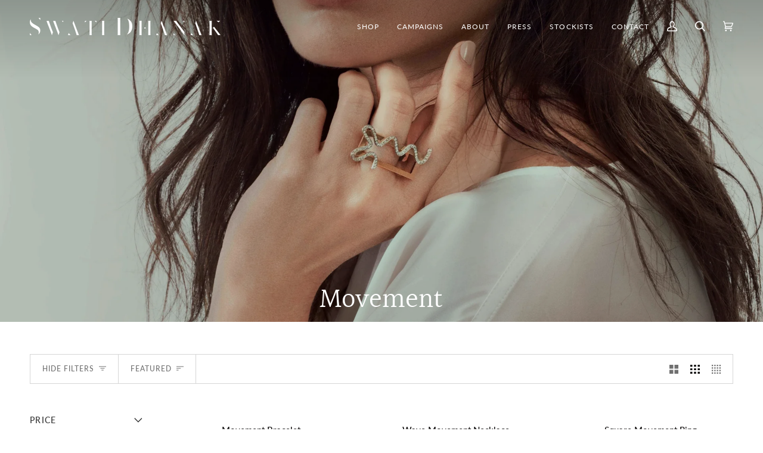

--- FILE ---
content_type: text/html; charset=utf-8
request_url: https://www.swatidhanak.com/collections/movement
body_size: 32287
content:
<!doctype html>




<html class="no-js" lang="en" ><head>
  <meta charset="utf-8">
  <meta http-equiv="X-UA-Compatible" content="IE=edge,chrome=1">
  <meta name="viewport" content="width=device-width,initial-scale=1,viewport-fit=cover">
  <meta name="theme-color" content="#dac2a6"><link rel="canonical" href="https://www.swatidhanak.com/collections/movement"><!-- ======================= Pipeline Theme V7.1.0 ========================= -->

  <!-- Preloading ================================================================== -->

  <link rel="preconnect" href="https://cdn.shopify.com" crossorigin>
  <link rel="dns-prefetch" href="https://cdn.shopify.com">
  <link rel="preconnect" href="https://fonts.shopify.com" crossorigin>
  <link rel="dns-prefetch" href="https://fonts.shopifycdn.com">
  <link rel="preconnect" href="https://monorail-edge.shopifysvc.com" crossorigin>

  <link rel="preload" href="//www.swatidhanak.com/cdn/fonts/lato/lato_n4.c3b93d431f0091c8be23185e15c9d1fee1e971c5.woff2" as="font" type="font/woff2" crossorigin>
  <link rel="preload" href="//www.swatidhanak.com/cdn/fonts/halant/halant_n4.7a3ca1dd5e401bca6e0e60419988fc6cfb4396fb.woff2" as="font" type="font/woff2" crossorigin>
  <link rel="preload" href="//www.swatidhanak.com/cdn/fonts/lato/lato_n4.c3b93d431f0091c8be23185e15c9d1fee1e971c5.woff2" as="font" type="font/woff2" crossorigin>

  <link href="//www.swatidhanak.com/cdn/shop/t/10/assets/vendor.js?v=144118437607305429831689045865" as="script" rel="preload">
  <link href="//www.swatidhanak.com/cdn/shop/t/10/assets/theme.js?v=12841756824208652671689045865" as="script" rel="preload">
  <link href="//www.swatidhanak.com/cdn/shop/t/10/assets/theme.css?v=84066319803058666951689045865" as="script" rel="preload">

  <!-- Title and description ================================================ --><link rel="shortcut icon" href="//www.swatidhanak.com/cdn/shop/files/SD_logo_high_res-01_32x32.jpg?v=1687140013" type="image/png">
  <title>
    

    Movement Collection — Swati Dhanak

  </title><meta name="description" content="Movement Fine Jewelry Collection by Swati Dhanak featuring 18k gold and diamonds">
  <!-- /snippets/social-meta-tags.liquid --><meta property="og:site_name" content="Swati Dhanak">
<meta property="og:url" content="https://www.swatidhanak.com/collections/movement">
<meta property="og:title" content="Movement Collection — Swati Dhanak">
<meta property="og:type" content="website">
<meta property="og:description" content="Movement Fine Jewelry Collection by Swati Dhanak featuring 18k gold and diamonds"><meta property="og:image" content="http://www.swatidhanak.com/cdn/shop/collections/Swati_Dhanak_Jewelry_Movement_Collection.jpg?v=1687489168">
    <meta property="og:image:secure_url" content="https://www.swatidhanak.com/cdn/shop/collections/Swati_Dhanak_Jewelry_Movement_Collection.jpg?v=1687489168">
    <meta property="og:image:width" content="4267">
    <meta property="og:image:height" content="2500">


<meta name="twitter:site" content="@">
<meta name="twitter:card" content="summary_large_image">
<meta name="twitter:title" content="Movement Collection — Swati Dhanak">
<meta name="twitter:description" content="Movement Fine Jewelry Collection by Swati Dhanak featuring 18k gold and diamonds"><!-- CSS ================================================================== -->

  <link href="//www.swatidhanak.com/cdn/shop/t/10/assets/font-settings.css?v=82755741633092853891759342697" rel="stylesheet" type="text/css" media="all" />

  <!-- /snippets/css-variables.liquid -->


<style data-shopify>

:root {
/* ================ Layout Variables ================ */






--LAYOUT-WIDTH: 1600px;
--LAYOUT-GUTTER: 50px;
--LAYOUT-GUTTER-OFFSET: -50px;
--NAV-GUTTER: 15px;
--LAYOUT-OUTER: 50px;

/* ================ Product video ================ */

--COLOR-VIDEO-BG: #f2f2f2;


/* ================ Color Variables ================ */

/* === Backgrounds ===*/
--COLOR-BG: #ffffff;
--COLOR-BG-ACCENT: #f9f5f1;

/* === Text colors ===*/
--COLOR-TEXT-DARK: #0e0c0c;
--COLOR-TEXT: #333333;
--COLOR-TEXT-LIGHT: #707070;

/* === Bright color ===*/
--COLOR-PRIMARY: #dac2a6;
--COLOR-PRIMARY-HOVER: #d29f62;
--COLOR-PRIMARY-FADE: rgba(218, 194, 166, 0.05);
--COLOR-PRIMARY-FADE-HOVER: rgba(218, 194, 166, 0.1);--COLOR-PRIMARY-OPPOSITE: #000000;

/* === Secondary/link Color ===*/
--COLOR-SECONDARY: #dac2a6;
--COLOR-SECONDARY-HOVER: #d29f62;
--COLOR-SECONDARY-FADE: rgba(218, 194, 166, 0.05);
--COLOR-SECONDARY-FADE-HOVER: rgba(218, 194, 166, 0.1);--COLOR-SECONDARY-OPPOSITE: #000000;

/* === Shades of grey ===*/
--COLOR-A5:  rgba(51, 51, 51, 0.05);
--COLOR-A10: rgba(51, 51, 51, 0.1);
--COLOR-A20: rgba(51, 51, 51, 0.2);
--COLOR-A35: rgba(51, 51, 51, 0.35);
--COLOR-A50: rgba(51, 51, 51, 0.5);
--COLOR-A80: rgba(51, 51, 51, 0.8);
--COLOR-A90: rgba(51, 51, 51, 0.9);
--COLOR-A95: rgba(51, 51, 51, 0.95);


/* ================ Inverted Color Variables ================ */

--INVERSE-BG: #333333;
--INVERSE-BG-ACCENT: #1d1d1d;

/* === Text colors ===*/
--INVERSE-TEXT-DARK: #ffffff;
--INVERSE-TEXT: #ffffff;
--INVERSE-TEXT-LIGHT: #c2c2c2;

/* === Bright color ===*/
--INVERSE-PRIMARY: #dac2a6;
--INVERSE-PRIMARY-HOVER: #d29f62;
--INVERSE-PRIMARY-FADE: rgba(218, 194, 166, 0.05);
--INVERSE-PRIMARY-FADE-HOVER: rgba(218, 194, 166, 0.1);--INVERSE-PRIMARY-OPPOSITE: #000000;


/* === Second Color ===*/
--INVERSE-SECONDARY: #f9f5f1;
--INVERSE-SECONDARY-HOVER: #e8d1b5;
--INVERSE-SECONDARY-FADE: rgba(249, 245, 241, 0.05);
--INVERSE-SECONDARY-FADE-HOVER: rgba(249, 245, 241, 0.1);--INVERSE-SECONDARY-OPPOSITE: #040302;


/* === Shades of grey ===*/
--INVERSE-A5:  rgba(255, 255, 255, 0.05);
--INVERSE-A10: rgba(255, 255, 255, 0.1);
--INVERSE-A20: rgba(255, 255, 255, 0.2);
--INVERSE-A35: rgba(255, 255, 255, 0.3);
--INVERSE-A80: rgba(255, 255, 255, 0.8);
--INVERSE-A90: rgba(255, 255, 255, 0.9);
--INVERSE-A95: rgba(255, 255, 255, 0.95);


/* ================ Bright Color Variables ================ */

--BRIGHT-BG: #dac2a6;
--BRIGHT-BG-ACCENT: #f9f5f1;

/* === Text colors ===*/
--BRIGHT-TEXT-DARK: #ffffff;
--BRIGHT-TEXT: #ffffff;
--BRIGHT-TEXT-LIGHT: #f4ede4;

/* === Bright color ===*/
--BRIGHT-PRIMARY: #dac2a6;
--BRIGHT-PRIMARY-HOVER: #d29f62;
--BRIGHT-PRIMARY-FADE: rgba(218, 194, 166, 0.05);
--BRIGHT-PRIMARY-FADE-HOVER: rgba(218, 194, 166, 0.1);--BRIGHT-PRIMARY-OPPOSITE: #000000;


/* === Second Color ===*/
--BRIGHT-SECONDARY: #dac2a6;
--BRIGHT-SECONDARY-HOVER: #d29f62;
--BRIGHT-SECONDARY-FADE: rgba(218, 194, 166, 0.05);
--BRIGHT-SECONDARY-FADE-HOVER: rgba(218, 194, 166, 0.1);--BRIGHT-SECONDARY-OPPOSITE: #000000;


/* === Shades of grey ===*/
--BRIGHT-A5:  rgba(255, 255, 255, 0.05);
--BRIGHT-A10: rgba(255, 255, 255, 0.1);
--BRIGHT-A20: rgba(255, 255, 255, 0.2);
--BRIGHT-A35: rgba(255, 255, 255, 0.3);
--BRIGHT-A80: rgba(255, 255, 255, 0.8);
--BRIGHT-A90: rgba(255, 255, 255, 0.9);
--BRIGHT-A95: rgba(255, 255, 255, 0.95);


/* === Account Bar ===*/
--COLOR-ANNOUNCEMENT-BG: #f9f5f1;
--COLOR-ANNOUNCEMENT-TEXT: #333333;

/* === Nav and dropdown link background ===*/
--COLOR-NAV: #ffffff;
--COLOR-NAV-TEXT: #000000;
--COLOR-NAV-TEXT-DARK: #000000;
--COLOR-NAV-TEXT-LIGHT: #4d4d4d;
--COLOR-NAV-BORDER: #dfdfdf;
--COLOR-NAV-A10: rgba(0, 0, 0, 0.1);
--COLOR-NAV-A50: rgba(0, 0, 0, 0.5);
--COLOR-HIGHLIGHT-LINK: #dac2a6;

/* === Site Footer ===*/
--COLOR-FOOTER-BG: #333333;
--COLOR-FOOTER-TEXT: #ffffff;
--COLOR-FOOTER-A5: rgba(255, 255, 255, 0.05);
--COLOR-FOOTER-A15: rgba(255, 255, 255, 0.15);
--COLOR-FOOTER-A90: rgba(255, 255, 255, 0.9);

/* === Sub-Footer ===*/
--COLOR-SUB-FOOTER-BG: #1d1d1d;
--COLOR-SUB-FOOTER-TEXT: #dfdfdf;
--COLOR-SUB-FOOTER-A5: rgba(223, 223, 223, 0.05);
--COLOR-SUB-FOOTER-A15: rgba(223, 223, 223, 0.15);
--COLOR-SUB-FOOTER-A90: rgba(223, 223, 223, 0.9);

/* === Products ===*/
--PRODUCT-GRID-ASPECT-RATIO: 120.0%;

/* === Product badges ===*/
--COLOR-BADGE: #ffffff;
--COLOR-BADGE-TEXT: #424242;
--COLOR-BADGE-TEXT-DARK: #1f1919;
--COLOR-BADGE-TEXT-HOVER: #686868;
--COLOR-BADGE-HAIRLINE: #f6f6f6;

/* === Product item slider ===*/--COLOR-PRODUCT-SLIDER: #ffffff;--COLOR-PRODUCT-SLIDER-OPPOSITE: rgba(13, 13, 13, 0.06);/* === disabled form colors ===*/
--COLOR-DISABLED-BG: #ebebeb;
--COLOR-DISABLED-TEXT: #b8b8b8;

--INVERSE-DISABLED-BG: #474747;
--INVERSE-DISABLED-TEXT: #7a7a7a;


/* === Tailwind RGBA Palette ===*/
--RGB-CANVAS: 255 255 255;
--RGB-CONTENT: 51 51 51;
--RGB-PRIMARY: 218 194 166;
--RGB-SECONDARY: 218 194 166;

--RGB-DARK-CANVAS: 51 51 51;
--RGB-DARK-CONTENT: 255 255 255;
--RGB-DARK-PRIMARY: 218 194 166;
--RGB-DARK-SECONDARY: 249 245 241;

--RGB-BRIGHT-CANVAS: 218 194 166;
--RGB-BRIGHT-CONTENT: 255 255 255;
--RGB-BRIGHT-PRIMARY: 218 194 166;
--RGB-BRIGHT-SECONDARY: 218 194 166;

--RGB-PRIMARY-CONTRAST: 0 0 0;
--RGB-SECONDARY-CONTRAST: 0 0 0;

--RGB-DARK-PRIMARY-CONTRAST: 0 0 0;
--RGB-DARK-SECONDARY-CONTRAST: 4 3 2;

--RGB-BRIGHT-PRIMARY-CONTRAST: 0 0 0;
--RGB-BRIGHT-SECONDARY-CONTRAST: 0 0 0;


/* === Button Radius === */
--BUTTON-RADIUS: 2px;


/* ================ Typography ================ */

--FONT-STACK-BODY: Lato, sans-serif;
--FONT-STYLE-BODY: normal;
--FONT-WEIGHT-BODY: 400;
--FONT-WEIGHT-BODY-BOLD: 500;
--FONT-ADJUST-BODY: 0.9;

  --FONT-BODY-TRANSFORM: none;
  --FONT-BODY-LETTER-SPACING: normal;


--FONT-STACK-HEADING: Halant, serif;
--FONT-STYLE-HEADING: normal;
--FONT-WEIGHT-HEADING: 400;
--FONT-WEIGHT-HEADING-BOLD: 500;
--FONT-ADJUST-HEADING: 1.0;

  --FONT-HEADING-TRANSFORM: none;
  --FONT-HEADING-LETTER-SPACING: normal;


--FONT-STACK-ACCENT: Lato, serif;
--FONT-STYLE-ACCENT: normal;
--FONT-WEIGHT-ACCENT: 400;
--FONT-WEIGHT-ACCENT-BOLD: 500;
--FONT-ADJUST-ACCENT: 1.0;

  --FONT-ACCENT-TRANSFORM: uppercase;
  --FONT-ACCENT-LETTER-SPACING: 0.09em;

--TYPE-STACK-NAV: Lato, sans-serif;
--TYPE-STYLE-NAV: normal;
--TYPE-ADJUST-NAV: 1.0;
--TYPE-WEIGHT-NAV: 400;

  --FONT-NAV-TRANSFORM: uppercase;
  --FONT-NAV-LETTER-SPACING: 0.09em;

--TYPE-STACK-BUTTON: Lato, sans-serif;
--TYPE-STYLE-BUTTON: normal;
--TYPE-ADJUST-BUTTON: 1.0;
--TYPE-WEIGHT-BUTTON: 500;

  --FONT-BUTTON-TRANSFORM: uppercase;
  --FONT-BUTTON-LETTER-SPACING: 0.09em;

--TYPE-STACK-KICKER: Lato, sans-serif;
--TYPE-STYLE-KICKER: normal;
--TYPE-ADJUST-KICKER: 1.0;
--TYPE-WEIGHT-KICKER: 500;

  --FONT-KICKER-TRANSFORM: uppercase;
  --FONT-KICKER-LETTER-SPACING: 0.09em;


--ICO-SELECT: url('//www.swatidhanak.com/cdn/shop/t/10/assets/ico-select.svg?v=102110799983395954501689045903');

/* ================ Photo correction ================ */
--PHOTO-CORRECTION: 100%;



}


/* ================ Typography ================ */
/* ================ type-scale.com ============ */

/* 1.16 base 11.5 */
:root {
  --font-1: 10px;
  --font-2: 11px;
  --font-3: 13px;
  --font-4: 15px;
  --font-5: 17px;
  --font-6: 20px;
  --font-7: 24px;
  --font-8: 27px;
  --font-9: 32px;
  --font-10:37px;
  --font-11:43px;
  --font-12:49px;
  --font-13:57px;
  --font-14:67px;
  --font-15:77px;
}

/* 1.175 base 11.5 */
@media only screen and (min-width: 480px) and (max-width: 1099px) {
  :root {
  --font-1: 10px;
  --font-2: 11.5px;
  --font-3: 13.5px;
  --font-4: 16px;
  --font-5: 19px;
  --font-6: 22px;
  --font-7: 26px;
  --font-8: 30px;
  --font-9: 36px;
  --font-10:42px;
  --font-11:49px;
  --font-12:58px;
  --font-13:68px;
  --font-14:80px;
  --font-15:94px;
  }
}

 /* 1.22 base 11.5 */
 @media only screen and (min-width: 1100px) {
  :root {
  --font-1: 10px;
  --font-2: 11.5px;
  --font-3: 14px;
  --font-4: 17px;
  --font-5: 21px;
  --font-6: 25px;
  --font-7: 31px;
  --font-8: 38px;
  --font-9: 46px;
  --font-10:56px;
  --font-11:68px;
  --font-12:83px;
  --font-13:102px;
  --font-14:124px;
  --font-15:151px;
  }
}


</style>


  <link href="//www.swatidhanak.com/cdn/shop/t/10/assets/theme.css?v=84066319803058666951689045865" rel="stylesheet" type="text/css" media="all" />

  <script>
    document.documentElement.className = document.documentElement.className.replace('no-js', 'js');

    
      document.documentElement.classList.add('aos-initialized');let root = '/';
    if (root[root.length - 1] !== '/') {
      root = `${root}/`;
    }
    var theme = {
      routes: {
        root_url: root,
        cart: '/cart',
        cart_add_url: '/cart/add',
        product_recommendations_url: '/recommendations/products',
        account_addresses_url: '/account/addresses',
        predictive_search_url: '/search/suggest'
      },
      state: {
        cartOpen: null,
      },
      sizes: {
        small: 480,
        medium: 768,
        large: 1100,
        widescreen: 1400
      },
      assets: {
        photoswipe: '//www.swatidhanak.com/cdn/shop/t/10/assets/photoswipe.js?v=162613001030112971491689045865',
        smoothscroll: '//www.swatidhanak.com/cdn/shop/t/10/assets/smoothscroll.js?v=37906625415260927261689045865',
        swatches: '//www.swatidhanak.com/cdn/shop/t/10/assets/swatches.json?v=154940297821828866241689045865',
        noImage: '//www.swatidhanak.com/cdn/shopifycloud/storefront/assets/no-image-2048-a2addb12.gif',
        base: '//www.swatidhanak.com/cdn/shop/t/10/assets/'
      },
      strings: {
        swatchesKey: "Color, Colour",
        addToCart: "Add to Cart",
        estimateShipping: "Estimate shipping",
        noShippingAvailable: "We do not ship to this destination.",
        free: "Free",
        from: "From",
        preOrder: "Pre-order",
        soldOut: "Sold Out",
        sale: "Sale",
        subscription: "Subscription",
        unavailable: "Unavailable",
        unitPrice: "Unit price",
        unitPriceSeparator: "per",
        stockout: "All available stock is in cart",
        products: "Products",
        pages: "Pages",
        collections: "Collections",
        resultsFor: "Results for",
        noResultsFor: "No results for",
        articles: "Articles",
        successMessage: "Link copied to clipboard",
      },
      settings: {
        badge_sale_type: "dollar",
        animate_hover: true,
        animate_scroll: true,
        show_locale_desktop: null,
        show_locale_mobile: null,
        show_currency_desktop: null,
        show_currency_mobile: null,
        currency_select_type: "currency",
        currency_code_enable: false,
        cycle_images_hover_delay: 1.5
      },
      info: {
        name: 'pipeline'
      },
      version: '7.1.0',
      moneyFormat: "${{amount}}",
      shopCurrency: "USD",
      currencyCode: "USD"
    }
    let windowInnerHeight = window.innerHeight;
    document.documentElement.style.setProperty('--full-screen', `${windowInnerHeight}px`);
    document.documentElement.style.setProperty('--three-quarters', `${windowInnerHeight * 0.75}px`);
    document.documentElement.style.setProperty('--two-thirds', `${windowInnerHeight * 0.66}px`);
    document.documentElement.style.setProperty('--one-half', `${windowInnerHeight * 0.5}px`);
    document.documentElement.style.setProperty('--one-third', `${windowInnerHeight * 0.33}px`);
    document.documentElement.style.setProperty('--one-fifth', `${windowInnerHeight * 0.2}px`);

    window.isRTL = document.documentElement.getAttribute('dir') === 'rtl';
  </script><!-- Theme Javascript ============================================================== -->
  <script src="//www.swatidhanak.com/cdn/shop/t/10/assets/vendor.js?v=144118437607305429831689045865" defer="defer"></script>
  <script src="//www.swatidhanak.com/cdn/shop/t/10/assets/theme.js?v=12841756824208652671689045865" defer="defer"></script>

  <script>
    (function () {
      function onPageShowEvents() {
        if ('requestIdleCallback' in window) {
          requestIdleCallback(initCartEvent, { timeout: 500 })
        } else {
          initCartEvent()
        }
        function initCartEvent(){
          window.fetch(window.theme.routes.cart + '.js')
          .then((response) => {
            if(!response.ok){
              throw {status: response.statusText};
            }
            return response.json();
          })
          .then((response) => {
            document.dispatchEvent(new CustomEvent('theme:cart:change', {
              detail: {
                cart: response,
              },
              bubbles: true,
            }));
            return response;
          })
          .catch((e) => {
            console.error(e);
          });
        }
      };
      window.onpageshow = onPageShowEvents;
    })();
  </script>

  <script type="text/javascript">
    if (window.MSInputMethodContext && document.documentMode) {
      var scripts = document.getElementsByTagName('script')[0];
      var polyfill = document.createElement("script");
      polyfill.defer = true;
      polyfill.src = "//www.swatidhanak.com/cdn/shop/t/10/assets/ie11.js?v=144489047535103983231689045865";

      scripts.parentNode.insertBefore(polyfill, scripts);
    }
  </script>

  <!-- Shopify app scripts =========================================================== -->
  <script>window.performance && window.performance.mark && window.performance.mark('shopify.content_for_header.start');</script><meta id="shopify-digital-wallet" name="shopify-digital-wallet" content="/77348405525/digital_wallets/dialog">
<meta name="shopify-checkout-api-token" content="717bc9602745ab4ec253cb796a7e8882">
<link rel="alternate" type="application/atom+xml" title="Feed" href="/collections/movement.atom" />
<link rel="alternate" type="application/json+oembed" href="https://www.swatidhanak.com/collections/movement.oembed">
<script async="async" src="/checkouts/internal/preloads.js?locale=en-US"></script>
<link rel="preconnect" href="https://shop.app" crossorigin="anonymous">
<script async="async" src="https://shop.app/checkouts/internal/preloads.js?locale=en-US&shop_id=77348405525" crossorigin="anonymous"></script>
<script id="apple-pay-shop-capabilities" type="application/json">{"shopId":77348405525,"countryCode":"US","currencyCode":"USD","merchantCapabilities":["supports3DS"],"merchantId":"gid:\/\/shopify\/Shop\/77348405525","merchantName":"Swati Dhanak","requiredBillingContactFields":["postalAddress","email","phone"],"requiredShippingContactFields":["postalAddress","email","phone"],"shippingType":"shipping","supportedNetworks":["visa","masterCard","amex","discover","elo","jcb"],"total":{"type":"pending","label":"Swati Dhanak","amount":"1.00"},"shopifyPaymentsEnabled":true,"supportsSubscriptions":true}</script>
<script id="shopify-features" type="application/json">{"accessToken":"717bc9602745ab4ec253cb796a7e8882","betas":["rich-media-storefront-analytics"],"domain":"www.swatidhanak.com","predictiveSearch":true,"shopId":77348405525,"locale":"en"}</script>
<script>var Shopify = Shopify || {};
Shopify.shop = "swati-dhanak.myshopify.com";
Shopify.locale = "en";
Shopify.currency = {"active":"USD","rate":"1.0"};
Shopify.country = "US";
Shopify.theme = {"name":"Updated copy of Pipeline","id":154058162453,"schema_name":"Pipeline","schema_version":"7.1.0","theme_store_id":739,"role":"main"};
Shopify.theme.handle = "null";
Shopify.theme.style = {"id":null,"handle":null};
Shopify.cdnHost = "www.swatidhanak.com/cdn";
Shopify.routes = Shopify.routes || {};
Shopify.routes.root = "/";</script>
<script type="module">!function(o){(o.Shopify=o.Shopify||{}).modules=!0}(window);</script>
<script>!function(o){function n(){var o=[];function n(){o.push(Array.prototype.slice.apply(arguments))}return n.q=o,n}var t=o.Shopify=o.Shopify||{};t.loadFeatures=n(),t.autoloadFeatures=n()}(window);</script>
<script>
  window.ShopifyPay = window.ShopifyPay || {};
  window.ShopifyPay.apiHost = "shop.app\/pay";
  window.ShopifyPay.redirectState = null;
</script>
<script id="shop-js-analytics" type="application/json">{"pageType":"collection"}</script>
<script defer="defer" async type="module" src="//www.swatidhanak.com/cdn/shopifycloud/shop-js/modules/v2/client.init-shop-cart-sync_C5BV16lS.en.esm.js"></script>
<script defer="defer" async type="module" src="//www.swatidhanak.com/cdn/shopifycloud/shop-js/modules/v2/chunk.common_CygWptCX.esm.js"></script>
<script type="module">
  await import("//www.swatidhanak.com/cdn/shopifycloud/shop-js/modules/v2/client.init-shop-cart-sync_C5BV16lS.en.esm.js");
await import("//www.swatidhanak.com/cdn/shopifycloud/shop-js/modules/v2/chunk.common_CygWptCX.esm.js");

  window.Shopify.SignInWithShop?.initShopCartSync?.({"fedCMEnabled":true,"windoidEnabled":true});

</script>
<script>
  window.Shopify = window.Shopify || {};
  if (!window.Shopify.featureAssets) window.Shopify.featureAssets = {};
  window.Shopify.featureAssets['shop-js'] = {"shop-cart-sync":["modules/v2/client.shop-cart-sync_ZFArdW7E.en.esm.js","modules/v2/chunk.common_CygWptCX.esm.js"],"init-fed-cm":["modules/v2/client.init-fed-cm_CmiC4vf6.en.esm.js","modules/v2/chunk.common_CygWptCX.esm.js"],"shop-button":["modules/v2/client.shop-button_tlx5R9nI.en.esm.js","modules/v2/chunk.common_CygWptCX.esm.js"],"shop-cash-offers":["modules/v2/client.shop-cash-offers_DOA2yAJr.en.esm.js","modules/v2/chunk.common_CygWptCX.esm.js","modules/v2/chunk.modal_D71HUcav.esm.js"],"init-windoid":["modules/v2/client.init-windoid_sURxWdc1.en.esm.js","modules/v2/chunk.common_CygWptCX.esm.js"],"shop-toast-manager":["modules/v2/client.shop-toast-manager_ClPi3nE9.en.esm.js","modules/v2/chunk.common_CygWptCX.esm.js"],"init-shop-email-lookup-coordinator":["modules/v2/client.init-shop-email-lookup-coordinator_B8hsDcYM.en.esm.js","modules/v2/chunk.common_CygWptCX.esm.js"],"init-shop-cart-sync":["modules/v2/client.init-shop-cart-sync_C5BV16lS.en.esm.js","modules/v2/chunk.common_CygWptCX.esm.js"],"avatar":["modules/v2/client.avatar_BTnouDA3.en.esm.js"],"pay-button":["modules/v2/client.pay-button_FdsNuTd3.en.esm.js","modules/v2/chunk.common_CygWptCX.esm.js"],"init-customer-accounts":["modules/v2/client.init-customer-accounts_DxDtT_ad.en.esm.js","modules/v2/client.shop-login-button_C5VAVYt1.en.esm.js","modules/v2/chunk.common_CygWptCX.esm.js","modules/v2/chunk.modal_D71HUcav.esm.js"],"init-shop-for-new-customer-accounts":["modules/v2/client.init-shop-for-new-customer-accounts_ChsxoAhi.en.esm.js","modules/v2/client.shop-login-button_C5VAVYt1.en.esm.js","modules/v2/chunk.common_CygWptCX.esm.js","modules/v2/chunk.modal_D71HUcav.esm.js"],"shop-login-button":["modules/v2/client.shop-login-button_C5VAVYt1.en.esm.js","modules/v2/chunk.common_CygWptCX.esm.js","modules/v2/chunk.modal_D71HUcav.esm.js"],"init-customer-accounts-sign-up":["modules/v2/client.init-customer-accounts-sign-up_CPSyQ0Tj.en.esm.js","modules/v2/client.shop-login-button_C5VAVYt1.en.esm.js","modules/v2/chunk.common_CygWptCX.esm.js","modules/v2/chunk.modal_D71HUcav.esm.js"],"shop-follow-button":["modules/v2/client.shop-follow-button_Cva4Ekp9.en.esm.js","modules/v2/chunk.common_CygWptCX.esm.js","modules/v2/chunk.modal_D71HUcav.esm.js"],"checkout-modal":["modules/v2/client.checkout-modal_BPM8l0SH.en.esm.js","modules/v2/chunk.common_CygWptCX.esm.js","modules/v2/chunk.modal_D71HUcav.esm.js"],"lead-capture":["modules/v2/client.lead-capture_Bi8yE_yS.en.esm.js","modules/v2/chunk.common_CygWptCX.esm.js","modules/v2/chunk.modal_D71HUcav.esm.js"],"shop-login":["modules/v2/client.shop-login_D6lNrXab.en.esm.js","modules/v2/chunk.common_CygWptCX.esm.js","modules/v2/chunk.modal_D71HUcav.esm.js"],"payment-terms":["modules/v2/client.payment-terms_CZxnsJam.en.esm.js","modules/v2/chunk.common_CygWptCX.esm.js","modules/v2/chunk.modal_D71HUcav.esm.js"]};
</script>
<script>(function() {
  var isLoaded = false;
  function asyncLoad() {
    if (isLoaded) return;
    isLoaded = true;
    var urls = ["https:\/\/cdn.shopify.com\/s\/files\/1\/0773\/4840\/5525\/t\/6\/assets\/pop_77348405525.js?v=1688701761\u0026shop=swati-dhanak.myshopify.com"];
    for (var i = 0; i < urls.length; i++) {
      var s = document.createElement('script');
      s.type = 'text/javascript';
      s.async = true;
      s.src = urls[i];
      var x = document.getElementsByTagName('script')[0];
      x.parentNode.insertBefore(s, x);
    }
  };
  if(window.attachEvent) {
    window.attachEvent('onload', asyncLoad);
  } else {
    window.addEventListener('load', asyncLoad, false);
  }
})();</script>
<script id="__st">var __st={"a":77348405525,"offset":-18000,"reqid":"b49c63fc-a113-444c-a4a8-5ca3457785a8-1768804783","pageurl":"www.swatidhanak.com\/collections\/movement","u":"57ab604163ae","p":"collection","rtyp":"collection","rid":447428395285};</script>
<script>window.ShopifyPaypalV4VisibilityTracking = true;</script>
<script id="captcha-bootstrap">!function(){'use strict';const t='contact',e='account',n='new_comment',o=[[t,t],['blogs',n],['comments',n],[t,'customer']],c=[[e,'customer_login'],[e,'guest_login'],[e,'recover_customer_password'],[e,'create_customer']],r=t=>t.map((([t,e])=>`form[action*='/${t}']:not([data-nocaptcha='true']) input[name='form_type'][value='${e}']`)).join(','),a=t=>()=>t?[...document.querySelectorAll(t)].map((t=>t.form)):[];function s(){const t=[...o],e=r(t);return a(e)}const i='password',u='form_key',d=['recaptcha-v3-token','g-recaptcha-response','h-captcha-response',i],f=()=>{try{return window.sessionStorage}catch{return}},m='__shopify_v',_=t=>t.elements[u];function p(t,e,n=!1){try{const o=window.sessionStorage,c=JSON.parse(o.getItem(e)),{data:r}=function(t){const{data:e,action:n}=t;return t[m]||n?{data:e,action:n}:{data:t,action:n}}(c);for(const[e,n]of Object.entries(r))t.elements[e]&&(t.elements[e].value=n);n&&o.removeItem(e)}catch(o){console.error('form repopulation failed',{error:o})}}const l='form_type',E='cptcha';function T(t){t.dataset[E]=!0}const w=window,h=w.document,L='Shopify',v='ce_forms',y='captcha';let A=!1;((t,e)=>{const n=(g='f06e6c50-85a8-45c8-87d0-21a2b65856fe',I='https://cdn.shopify.com/shopifycloud/storefront-forms-hcaptcha/ce_storefront_forms_captcha_hcaptcha.v1.5.2.iife.js',D={infoText:'Protected by hCaptcha',privacyText:'Privacy',termsText:'Terms'},(t,e,n)=>{const o=w[L][v],c=o.bindForm;if(c)return c(t,g,e,D).then(n);var r;o.q.push([[t,g,e,D],n]),r=I,A||(h.body.append(Object.assign(h.createElement('script'),{id:'captcha-provider',async:!0,src:r})),A=!0)});var g,I,D;w[L]=w[L]||{},w[L][v]=w[L][v]||{},w[L][v].q=[],w[L][y]=w[L][y]||{},w[L][y].protect=function(t,e){n(t,void 0,e),T(t)},Object.freeze(w[L][y]),function(t,e,n,w,h,L){const[v,y,A,g]=function(t,e,n){const i=e?o:[],u=t?c:[],d=[...i,...u],f=r(d),m=r(i),_=r(d.filter((([t,e])=>n.includes(e))));return[a(f),a(m),a(_),s()]}(w,h,L),I=t=>{const e=t.target;return e instanceof HTMLFormElement?e:e&&e.form},D=t=>v().includes(t);t.addEventListener('submit',(t=>{const e=I(t);if(!e)return;const n=D(e)&&!e.dataset.hcaptchaBound&&!e.dataset.recaptchaBound,o=_(e),c=g().includes(e)&&(!o||!o.value);(n||c)&&t.preventDefault(),c&&!n&&(function(t){try{if(!f())return;!function(t){const e=f();if(!e)return;const n=_(t);if(!n)return;const o=n.value;o&&e.removeItem(o)}(t);const e=Array.from(Array(32),(()=>Math.random().toString(36)[2])).join('');!function(t,e){_(t)||t.append(Object.assign(document.createElement('input'),{type:'hidden',name:u})),t.elements[u].value=e}(t,e),function(t,e){const n=f();if(!n)return;const o=[...t.querySelectorAll(`input[type='${i}']`)].map((({name:t})=>t)),c=[...d,...o],r={};for(const[a,s]of new FormData(t).entries())c.includes(a)||(r[a]=s);n.setItem(e,JSON.stringify({[m]:1,action:t.action,data:r}))}(t,e)}catch(e){console.error('failed to persist form',e)}}(e),e.submit())}));const S=(t,e)=>{t&&!t.dataset[E]&&(n(t,e.some((e=>e===t))),T(t))};for(const o of['focusin','change'])t.addEventListener(o,(t=>{const e=I(t);D(e)&&S(e,y())}));const B=e.get('form_key'),M=e.get(l),P=B&&M;t.addEventListener('DOMContentLoaded',(()=>{const t=y();if(P)for(const e of t)e.elements[l].value===M&&p(e,B);[...new Set([...A(),...v().filter((t=>'true'===t.dataset.shopifyCaptcha))])].forEach((e=>S(e,t)))}))}(h,new URLSearchParams(w.location.search),n,t,e,['guest_login'])})(!0,!0)}();</script>
<script integrity="sha256-4kQ18oKyAcykRKYeNunJcIwy7WH5gtpwJnB7kiuLZ1E=" data-source-attribution="shopify.loadfeatures" defer="defer" src="//www.swatidhanak.com/cdn/shopifycloud/storefront/assets/storefront/load_feature-a0a9edcb.js" crossorigin="anonymous"></script>
<script crossorigin="anonymous" defer="defer" src="//www.swatidhanak.com/cdn/shopifycloud/storefront/assets/shopify_pay/storefront-65b4c6d7.js?v=20250812"></script>
<script data-source-attribution="shopify.dynamic_checkout.dynamic.init">var Shopify=Shopify||{};Shopify.PaymentButton=Shopify.PaymentButton||{isStorefrontPortableWallets:!0,init:function(){window.Shopify.PaymentButton.init=function(){};var t=document.createElement("script");t.src="https://www.swatidhanak.com/cdn/shopifycloud/portable-wallets/latest/portable-wallets.en.js",t.type="module",document.head.appendChild(t)}};
</script>
<script data-source-attribution="shopify.dynamic_checkout.buyer_consent">
  function portableWalletsHideBuyerConsent(e){var t=document.getElementById("shopify-buyer-consent"),n=document.getElementById("shopify-subscription-policy-button");t&&n&&(t.classList.add("hidden"),t.setAttribute("aria-hidden","true"),n.removeEventListener("click",e))}function portableWalletsShowBuyerConsent(e){var t=document.getElementById("shopify-buyer-consent"),n=document.getElementById("shopify-subscription-policy-button");t&&n&&(t.classList.remove("hidden"),t.removeAttribute("aria-hidden"),n.addEventListener("click",e))}window.Shopify?.PaymentButton&&(window.Shopify.PaymentButton.hideBuyerConsent=portableWalletsHideBuyerConsent,window.Shopify.PaymentButton.showBuyerConsent=portableWalletsShowBuyerConsent);
</script>
<script data-source-attribution="shopify.dynamic_checkout.cart.bootstrap">document.addEventListener("DOMContentLoaded",(function(){function t(){return document.querySelector("shopify-accelerated-checkout-cart, shopify-accelerated-checkout")}if(t())Shopify.PaymentButton.init();else{new MutationObserver((function(e,n){t()&&(Shopify.PaymentButton.init(),n.disconnect())})).observe(document.body,{childList:!0,subtree:!0})}}));
</script>
<link id="shopify-accelerated-checkout-styles" rel="stylesheet" media="screen" href="https://www.swatidhanak.com/cdn/shopifycloud/portable-wallets/latest/accelerated-checkout-backwards-compat.css" crossorigin="anonymous">
<style id="shopify-accelerated-checkout-cart">
        #shopify-buyer-consent {
  margin-top: 1em;
  display: inline-block;
  width: 100%;
}

#shopify-buyer-consent.hidden {
  display: none;
}

#shopify-subscription-policy-button {
  background: none;
  border: none;
  padding: 0;
  text-decoration: underline;
  font-size: inherit;
  cursor: pointer;
}

#shopify-subscription-policy-button::before {
  box-shadow: none;
}

      </style>

<script>window.performance && window.performance.mark && window.performance.mark('shopify.content_for_header.end');</script>

<script src="https://cdn.shopify.com/extensions/1aff304a-11ec-47a0-aee1-7f4ae56792d4/tydal-popups-email-pop-ups-4/assets/pop-app-embed.js" type="text/javascript" defer="defer"></script>
<link href="https://monorail-edge.shopifysvc.com" rel="dns-prefetch">
<script>(function(){if ("sendBeacon" in navigator && "performance" in window) {try {var session_token_from_headers = performance.getEntriesByType('navigation')[0].serverTiming.find(x => x.name == '_s').description;} catch {var session_token_from_headers = undefined;}var session_cookie_matches = document.cookie.match(/_shopify_s=([^;]*)/);var session_token_from_cookie = session_cookie_matches && session_cookie_matches.length === 2 ? session_cookie_matches[1] : "";var session_token = session_token_from_headers || session_token_from_cookie || "";function handle_abandonment_event(e) {var entries = performance.getEntries().filter(function(entry) {return /monorail-edge.shopifysvc.com/.test(entry.name);});if (!window.abandonment_tracked && entries.length === 0) {window.abandonment_tracked = true;var currentMs = Date.now();var navigation_start = performance.timing.navigationStart;var payload = {shop_id: 77348405525,url: window.location.href,navigation_start,duration: currentMs - navigation_start,session_token,page_type: "collection"};window.navigator.sendBeacon("https://monorail-edge.shopifysvc.com/v1/produce", JSON.stringify({schema_id: "online_store_buyer_site_abandonment/1.1",payload: payload,metadata: {event_created_at_ms: currentMs,event_sent_at_ms: currentMs}}));}}window.addEventListener('pagehide', handle_abandonment_event);}}());</script>
<script id="web-pixels-manager-setup">(function e(e,d,r,n,o){if(void 0===o&&(o={}),!Boolean(null===(a=null===(i=window.Shopify)||void 0===i?void 0:i.analytics)||void 0===a?void 0:a.replayQueue)){var i,a;window.Shopify=window.Shopify||{};var t=window.Shopify;t.analytics=t.analytics||{};var s=t.analytics;s.replayQueue=[],s.publish=function(e,d,r){return s.replayQueue.push([e,d,r]),!0};try{self.performance.mark("wpm:start")}catch(e){}var l=function(){var e={modern:/Edge?\/(1{2}[4-9]|1[2-9]\d|[2-9]\d{2}|\d{4,})\.\d+(\.\d+|)|Firefox\/(1{2}[4-9]|1[2-9]\d|[2-9]\d{2}|\d{4,})\.\d+(\.\d+|)|Chrom(ium|e)\/(9{2}|\d{3,})\.\d+(\.\d+|)|(Maci|X1{2}).+ Version\/(15\.\d+|(1[6-9]|[2-9]\d|\d{3,})\.\d+)([,.]\d+|)( \(\w+\)|)( Mobile\/\w+|) Safari\/|Chrome.+OPR\/(9{2}|\d{3,})\.\d+\.\d+|(CPU[ +]OS|iPhone[ +]OS|CPU[ +]iPhone|CPU IPhone OS|CPU iPad OS)[ +]+(15[._]\d+|(1[6-9]|[2-9]\d|\d{3,})[._]\d+)([._]\d+|)|Android:?[ /-](13[3-9]|1[4-9]\d|[2-9]\d{2}|\d{4,})(\.\d+|)(\.\d+|)|Android.+Firefox\/(13[5-9]|1[4-9]\d|[2-9]\d{2}|\d{4,})\.\d+(\.\d+|)|Android.+Chrom(ium|e)\/(13[3-9]|1[4-9]\d|[2-9]\d{2}|\d{4,})\.\d+(\.\d+|)|SamsungBrowser\/([2-9]\d|\d{3,})\.\d+/,legacy:/Edge?\/(1[6-9]|[2-9]\d|\d{3,})\.\d+(\.\d+|)|Firefox\/(5[4-9]|[6-9]\d|\d{3,})\.\d+(\.\d+|)|Chrom(ium|e)\/(5[1-9]|[6-9]\d|\d{3,})\.\d+(\.\d+|)([\d.]+$|.*Safari\/(?![\d.]+ Edge\/[\d.]+$))|(Maci|X1{2}).+ Version\/(10\.\d+|(1[1-9]|[2-9]\d|\d{3,})\.\d+)([,.]\d+|)( \(\w+\)|)( Mobile\/\w+|) Safari\/|Chrome.+OPR\/(3[89]|[4-9]\d|\d{3,})\.\d+\.\d+|(CPU[ +]OS|iPhone[ +]OS|CPU[ +]iPhone|CPU IPhone OS|CPU iPad OS)[ +]+(10[._]\d+|(1[1-9]|[2-9]\d|\d{3,})[._]\d+)([._]\d+|)|Android:?[ /-](13[3-9]|1[4-9]\d|[2-9]\d{2}|\d{4,})(\.\d+|)(\.\d+|)|Mobile Safari.+OPR\/([89]\d|\d{3,})\.\d+\.\d+|Android.+Firefox\/(13[5-9]|1[4-9]\d|[2-9]\d{2}|\d{4,})\.\d+(\.\d+|)|Android.+Chrom(ium|e)\/(13[3-9]|1[4-9]\d|[2-9]\d{2}|\d{4,})\.\d+(\.\d+|)|Android.+(UC? ?Browser|UCWEB|U3)[ /]?(15\.([5-9]|\d{2,})|(1[6-9]|[2-9]\d|\d{3,})\.\d+)\.\d+|SamsungBrowser\/(5\.\d+|([6-9]|\d{2,})\.\d+)|Android.+MQ{2}Browser\/(14(\.(9|\d{2,})|)|(1[5-9]|[2-9]\d|\d{3,})(\.\d+|))(\.\d+|)|K[Aa][Ii]OS\/(3\.\d+|([4-9]|\d{2,})\.\d+)(\.\d+|)/},d=e.modern,r=e.legacy,n=navigator.userAgent;return n.match(d)?"modern":n.match(r)?"legacy":"unknown"}(),u="modern"===l?"modern":"legacy",c=(null!=n?n:{modern:"",legacy:""})[u],f=function(e){return[e.baseUrl,"/wpm","/b",e.hashVersion,"modern"===e.buildTarget?"m":"l",".js"].join("")}({baseUrl:d,hashVersion:r,buildTarget:u}),m=function(e){var d=e.version,r=e.bundleTarget,n=e.surface,o=e.pageUrl,i=e.monorailEndpoint;return{emit:function(e){var a=e.status,t=e.errorMsg,s=(new Date).getTime(),l=JSON.stringify({metadata:{event_sent_at_ms:s},events:[{schema_id:"web_pixels_manager_load/3.1",payload:{version:d,bundle_target:r,page_url:o,status:a,surface:n,error_msg:t},metadata:{event_created_at_ms:s}}]});if(!i)return console&&console.warn&&console.warn("[Web Pixels Manager] No Monorail endpoint provided, skipping logging."),!1;try{return self.navigator.sendBeacon.bind(self.navigator)(i,l)}catch(e){}var u=new XMLHttpRequest;try{return u.open("POST",i,!0),u.setRequestHeader("Content-Type","text/plain"),u.send(l),!0}catch(e){return console&&console.warn&&console.warn("[Web Pixels Manager] Got an unhandled error while logging to Monorail."),!1}}}}({version:r,bundleTarget:l,surface:e.surface,pageUrl:self.location.href,monorailEndpoint:e.monorailEndpoint});try{o.browserTarget=l,function(e){var d=e.src,r=e.async,n=void 0===r||r,o=e.onload,i=e.onerror,a=e.sri,t=e.scriptDataAttributes,s=void 0===t?{}:t,l=document.createElement("script"),u=document.querySelector("head"),c=document.querySelector("body");if(l.async=n,l.src=d,a&&(l.integrity=a,l.crossOrigin="anonymous"),s)for(var f in s)if(Object.prototype.hasOwnProperty.call(s,f))try{l.dataset[f]=s[f]}catch(e){}if(o&&l.addEventListener("load",o),i&&l.addEventListener("error",i),u)u.appendChild(l);else{if(!c)throw new Error("Did not find a head or body element to append the script");c.appendChild(l)}}({src:f,async:!0,onload:function(){if(!function(){var e,d;return Boolean(null===(d=null===(e=window.Shopify)||void 0===e?void 0:e.analytics)||void 0===d?void 0:d.initialized)}()){var d=window.webPixelsManager.init(e)||void 0;if(d){var r=window.Shopify.analytics;r.replayQueue.forEach((function(e){var r=e[0],n=e[1],o=e[2];d.publishCustomEvent(r,n,o)})),r.replayQueue=[],r.publish=d.publishCustomEvent,r.visitor=d.visitor,r.initialized=!0}}},onerror:function(){return m.emit({status:"failed",errorMsg:"".concat(f," has failed to load")})},sri:function(e){var d=/^sha384-[A-Za-z0-9+/=]+$/;return"string"==typeof e&&d.test(e)}(c)?c:"",scriptDataAttributes:o}),m.emit({status:"loading"})}catch(e){m.emit({status:"failed",errorMsg:(null==e?void 0:e.message)||"Unknown error"})}}})({shopId: 77348405525,storefrontBaseUrl: "https://www.swatidhanak.com",extensionsBaseUrl: "https://extensions.shopifycdn.com/cdn/shopifycloud/web-pixels-manager",monorailEndpoint: "https://monorail-edge.shopifysvc.com/unstable/produce_batch",surface: "storefront-renderer",enabledBetaFlags: ["2dca8a86"],webPixelsConfigList: [{"id":"shopify-app-pixel","configuration":"{}","eventPayloadVersion":"v1","runtimeContext":"STRICT","scriptVersion":"0450","apiClientId":"shopify-pixel","type":"APP","privacyPurposes":["ANALYTICS","MARKETING"]},{"id":"shopify-custom-pixel","eventPayloadVersion":"v1","runtimeContext":"LAX","scriptVersion":"0450","apiClientId":"shopify-pixel","type":"CUSTOM","privacyPurposes":["ANALYTICS","MARKETING"]}],isMerchantRequest: false,initData: {"shop":{"name":"Swati Dhanak","paymentSettings":{"currencyCode":"USD"},"myshopifyDomain":"swati-dhanak.myshopify.com","countryCode":"US","storefrontUrl":"https:\/\/www.swatidhanak.com"},"customer":null,"cart":null,"checkout":null,"productVariants":[],"purchasingCompany":null},},"https://www.swatidhanak.com/cdn","fcfee988w5aeb613cpc8e4bc33m6693e112",{"modern":"","legacy":""},{"shopId":"77348405525","storefrontBaseUrl":"https:\/\/www.swatidhanak.com","extensionBaseUrl":"https:\/\/extensions.shopifycdn.com\/cdn\/shopifycloud\/web-pixels-manager","surface":"storefront-renderer","enabledBetaFlags":"[\"2dca8a86\"]","isMerchantRequest":"false","hashVersion":"fcfee988w5aeb613cpc8e4bc33m6693e112","publish":"custom","events":"[[\"page_viewed\",{}],[\"collection_viewed\",{\"collection\":{\"id\":\"447428395285\",\"title\":\"Movement\",\"productVariants\":[{\"price\":{\"amount\":12600.0,\"currencyCode\":\"USD\"},\"product\":{\"title\":\"Movement Bracelet\",\"vendor\":\"Swati Dhanak\",\"id\":\"8297270575381\",\"untranslatedTitle\":\"Movement Bracelet\",\"url\":\"\/products\/movement-bracelet\",\"type\":\"Bracelet\"},\"id\":\"45006585594133\",\"image\":{\"src\":\"\/\/www.swatidhanak.com\/cdn\/shop\/products\/19.jpg?v=1686637615\"},\"sku\":\"SQ7797267\",\"title\":\"Default Title\",\"untranslatedTitle\":\"Default Title\"},{\"price\":{\"amount\":1780.0,\"currencyCode\":\"USD\"},\"product\":{\"title\":\"Wave Movement Necklace\",\"vendor\":\"Swati Dhanak\",\"id\":\"8297277587733\",\"untranslatedTitle\":\"Wave Movement Necklace\",\"url\":\"\/products\/wave-movement-necklace\",\"type\":\"Necklace\"},\"id\":\"45006603419925\",\"image\":{\"src\":\"\/\/www.swatidhanak.com\/cdn\/shop\/products\/44.jpg?v=1686637956\"},\"sku\":\"SQ3717832\",\"title\":\"Default Title\",\"untranslatedTitle\":\"Default Title\"},{\"price\":{\"amount\":3200.0,\"currencyCode\":\"USD\"},\"product\":{\"title\":\"Square Movement Ring\",\"vendor\":\"Swati Dhanak\",\"id\":\"8297281290517\",\"untranslatedTitle\":\"Square Movement Ring\",\"url\":\"\/products\/square-movement-ring\",\"type\":\"Ring\"},\"id\":\"45006614888725\",\"image\":{\"src\":\"\/\/www.swatidhanak.com\/cdn\/shop\/products\/4a_26706859-d96b-4849-8d48-dd9066ac3dc0.jpg?v=1686638035\"},\"sku\":\"SQ4445493\",\"title\":\"4\",\"untranslatedTitle\":\"4\"},{\"price\":{\"amount\":5250.0,\"currencyCode\":\"USD\"},\"product\":{\"title\":\"Hanging Movement Earrings\",\"vendor\":\"Swati Dhanak\",\"id\":\"8297272246549\",\"untranslatedTitle\":\"Hanging Movement Earrings\",\"url\":\"\/products\/hanging-movement-earrings\",\"type\":\"Earrings\"},\"id\":\"45006590083349\",\"image\":{\"src\":\"\/\/www.swatidhanak.com\/cdn\/shop\/products\/28a1.jpg?v=1686637721\"},\"sku\":\"SQ9902273\",\"title\":\"Default Title\",\"untranslatedTitle\":\"Default Title\"},{\"price\":{\"amount\":2510.0,\"currencyCode\":\"USD\"},\"product\":{\"title\":\"Wave Movement Ring\",\"vendor\":\"Swati Dhanak\",\"id\":\"8297281650965\",\"untranslatedTitle\":\"Wave Movement Ring\",\"url\":\"\/products\/wave-movement-ring\",\"type\":\"Ring\"},\"id\":\"45006616756501\",\"image\":{\"src\":\"\/\/www.swatidhanak.com\/cdn\/shop\/products\/9a.jpg?v=1686638052\"},\"sku\":\"SQ4009183\",\"title\":\"4\",\"untranslatedTitle\":\"4\"},{\"price\":{\"amount\":1520.0,\"currencyCode\":\"USD\"},\"product\":{\"title\":\"Bar Movement Necklace\",\"vendor\":\"Swati Dhanak\",\"id\":\"8297277358357\",\"untranslatedTitle\":\"Bar Movement Necklace\",\"url\":\"\/products\/bar-movement-necklace\",\"type\":\"Necklace\"},\"id\":\"45006603125013\",\"image\":{\"src\":\"\/\/www.swatidhanak.com\/cdn\/shop\/products\/42_8544d2d5-18f0-43c4-ab97-4e9b47d0509b.jpg?v=1686637947\"},\"sku\":\"SQ3388184\",\"title\":\"Default Title\",\"untranslatedTitle\":\"Default Title\"},{\"price\":{\"amount\":3610.0,\"currencyCode\":\"USD\"},\"product\":{\"title\":\"Long Movement Ring\",\"vendor\":\"Swati Dhanak\",\"id\":\"8297281192213\",\"untranslatedTitle\":\"Long Movement Ring\",\"url\":\"\/products\/long-movement-ring-1\",\"type\":\"Ring\"},\"id\":\"45006614528277\",\"image\":{\"src\":\"\/\/www.swatidhanak.com\/cdn\/shop\/products\/10_2ec4a034-d980-4f0c-8cad-efdfb5ab5adb.jpg?v=1686638029\"},\"sku\":\"SQ8958922\",\"title\":\"4\",\"untranslatedTitle\":\"4\"},{\"price\":{\"amount\":2030.0,\"currencyCode\":\"USD\"},\"product\":{\"title\":\"Bar Movement Ring\",\"vendor\":\"Swati Dhanak\",\"id\":\"8297281487125\",\"untranslatedTitle\":\"Bar Movement Ring\",\"url\":\"\/products\/bar-movement-ring\",\"type\":\"Ring\"},\"id\":\"45006615970069\",\"image\":{\"src\":\"\/\/www.swatidhanak.com\/cdn\/shop\/products\/1_67837ada-f35e-4061-9035-73299fd81d4a.jpg?v=1686638047\"},\"sku\":\"SQ0403719\",\"title\":\"4\",\"untranslatedTitle\":\"4\"},{\"price\":{\"amount\":2750.0,\"currencyCode\":\"USD\"},\"product\":{\"title\":\"Wave Movement Earrings\",\"vendor\":\"Swati Dhanak\",\"id\":\"8297272213781\",\"untranslatedTitle\":\"Wave Movement Earrings\",\"url\":\"\/products\/wave-movement-earrings\",\"type\":\"Earrings\"},\"id\":\"45006590050581\",\"image\":{\"src\":\"\/\/www.swatidhanak.com\/cdn\/shop\/products\/27a1.jpg?v=1686637716\"},\"sku\":\"SQ1309922\",\"title\":\"Default Title\",\"untranslatedTitle\":\"Default Title\"},{\"price\":{\"amount\":3610.0,\"currencyCode\":\"USD\"},\"product\":{\"title\":\"Long Movement Ring\",\"vendor\":\"Swati Dhanak\",\"id\":\"8297281028373\",\"untranslatedTitle\":\"Long Movement Ring\",\"url\":\"\/products\/long-movement-ring\",\"type\":\"Ring\"},\"id\":\"45006613807381\",\"image\":{\"src\":\"\/\/www.swatidhanak.com\/cdn\/shop\/products\/11_39a2413d-47b0-4f01-83b5-fb6b38b1990a.jpg?v=1686638024\"},\"sku\":\"SQ5923658\",\"title\":\"4\",\"untranslatedTitle\":\"4\"},{\"price\":{\"amount\":6030.0,\"currencyCode\":\"USD\"},\"product\":{\"title\":\"Rectangle Movement Ring\",\"vendor\":\"Swati Dhanak\",\"id\":\"8297280798997\",\"untranslatedTitle\":\"Rectangle Movement Ring\",\"url\":\"\/products\/rectangle-movement-ring\",\"type\":\"Ring\"},\"id\":\"45006612988181\",\"image\":{\"src\":\"\/\/www.swatidhanak.com\/cdn\/shop\/products\/17_693a9752-cef0-4ddc-ac7b-2b94fdb9c608.jpg?v=1686638019\"},\"sku\":\"SQ6242351\",\"title\":\"4\",\"untranslatedTitle\":\"4\"},{\"price\":{\"amount\":4670.0,\"currencyCode\":\"USD\"},\"product\":{\"title\":\"Vertical Movement Ring\",\"vendor\":\"Swati Dhanak\",\"id\":\"8297280667925\",\"untranslatedTitle\":\"Vertical Movement Ring\",\"url\":\"\/products\/vertical-movement-ring\",\"type\":\"Ring\"},\"id\":\"45006612594965\",\"image\":{\"src\":\"\/\/www.swatidhanak.com\/cdn\/shop\/products\/15c.jpg?v=1686638014\"},\"sku\":\"SQ7956486\",\"title\":\"4\",\"untranslatedTitle\":\"4\"},{\"price\":{\"amount\":4220.0,\"currencyCode\":\"USD\"},\"product\":{\"title\":\"Dublo Movement Ring\",\"vendor\":\"Swati Dhanak\",\"id\":\"8297279750421\",\"untranslatedTitle\":\"Dublo Movement Ring\",\"url\":\"\/products\/dublo-movement-ring\",\"type\":\"Ring\"},\"id\":\"45006611153173\",\"image\":{\"src\":\"\/\/www.swatidhanak.com\/cdn\/shop\/products\/12a.jpg?v=1686638008\"},\"sku\":\"SQ2780281\",\"title\":\"4\",\"untranslatedTitle\":\"4\"},{\"price\":{\"amount\":2060.0,\"currencyCode\":\"USD\"},\"product\":{\"title\":\"Square Movement Necklace\",\"vendor\":\"Swati Dhanak\",\"id\":\"8297277456661\",\"untranslatedTitle\":\"Square Movement Necklace\",\"url\":\"\/products\/square-movement-necklace\",\"type\":\"Necklace\"},\"id\":\"45006603223317\",\"image\":{\"src\":\"\/\/www.swatidhanak.com\/cdn\/shop\/products\/40_3101ad73-577a-4cc5-9740-5c14113035bf.jpg?v=1686637951\"},\"sku\":\"SQ5006499\",\"title\":\"Default Title\",\"untranslatedTitle\":\"Default Title\"},{\"price\":{\"amount\":12600.0,\"currencyCode\":\"USD\"},\"product\":{\"title\":\"Movement Bracelet\",\"vendor\":\"Swati Dhanak\",\"id\":\"8297276539157\",\"untranslatedTitle\":\"Movement Bracelet\",\"url\":\"\/products\/movement-bracelet-1\",\"type\":\"Bracelet\"},\"id\":\"45006599946517\",\"image\":{\"src\":\"\/\/www.swatidhanak.com\/cdn\/shop\/products\/30.jpg?v=1686637902\"},\"sku\":\"SQ1555021\",\"title\":\"Default Title\",\"untranslatedTitle\":\"Default Title\"},{\"price\":{\"amount\":12830.0,\"currencyCode\":\"USD\"},\"product\":{\"title\":\"Movement Pave Rope Bracelet\",\"vendor\":\"Swati Dhanak\",\"id\":\"8976198861077\",\"untranslatedTitle\":\"Movement Pave Rope Bracelet\",\"url\":\"\/products\/copy-of-movement-bracelet\",\"type\":\"Bracelet\"},\"id\":\"47832071504149\",\"image\":{\"src\":\"\/\/www.swatidhanak.com\/cdn\/shop\/files\/20220824_SWATI_DHANAK_0011copy_1.jpg?v=1703220758\"},\"sku\":\"SQ7797268\",\"title\":\"Default Title\",\"untranslatedTitle\":\"Default Title\"}]}}]]"});</script><script>
  window.ShopifyAnalytics = window.ShopifyAnalytics || {};
  window.ShopifyAnalytics.meta = window.ShopifyAnalytics.meta || {};
  window.ShopifyAnalytics.meta.currency = 'USD';
  var meta = {"products":[{"id":8297270575381,"gid":"gid:\/\/shopify\/Product\/8297270575381","vendor":"Swati Dhanak","type":"Bracelet","handle":"movement-bracelet","variants":[{"id":45006585594133,"price":1260000,"name":"Movement Bracelet","public_title":null,"sku":"SQ7797267"}],"remote":false},{"id":8297277587733,"gid":"gid:\/\/shopify\/Product\/8297277587733","vendor":"Swati Dhanak","type":"Necklace","handle":"wave-movement-necklace","variants":[{"id":45006603419925,"price":178000,"name":"Wave Movement Necklace","public_title":null,"sku":"SQ3717832"}],"remote":false},{"id":8297281290517,"gid":"gid:\/\/shopify\/Product\/8297281290517","vendor":"Swati Dhanak","type":"Ring","handle":"square-movement-ring","variants":[{"id":45006614888725,"price":320000,"name":"Square Movement Ring - 4","public_title":"4","sku":"SQ4445493"},{"id":45006614921493,"price":320000,"name":"Square Movement Ring - 4.5","public_title":"4.5","sku":"SQ2004771"},{"id":45006614954261,"price":320000,"name":"Square Movement Ring - 5","public_title":"5","sku":"SQ4244982"},{"id":45006614987029,"price":320000,"name":"Square Movement Ring - 5.5","public_title":"5.5","sku":"SQ5696109"},{"id":45006615019797,"price":320000,"name":"Square Movement Ring - 6","public_title":"6","sku":"SQ7002788"},{"id":45006615052565,"price":320000,"name":"Square Movement Ring - 6.5","public_title":"6.5","sku":"SQ3279598"},{"id":45006615085333,"price":320000,"name":"Square Movement Ring - 7","public_title":"7","sku":"SQ0521318"},{"id":45006615118101,"price":320000,"name":"Square Movement Ring - 7.5","public_title":"7.5","sku":"SQ3165288"},{"id":45006615150869,"price":320000,"name":"Square Movement Ring - 8","public_title":"8","sku":"SQ2325119"}],"remote":false},{"id":8297272246549,"gid":"gid:\/\/shopify\/Product\/8297272246549","vendor":"Swati Dhanak","type":"Earrings","handle":"hanging-movement-earrings","variants":[{"id":45006590083349,"price":525000,"name":"Hanging Movement Earrings","public_title":null,"sku":"SQ9902273"}],"remote":false},{"id":8297281650965,"gid":"gid:\/\/shopify\/Product\/8297281650965","vendor":"Swati Dhanak","type":"Ring","handle":"wave-movement-ring","variants":[{"id":45006616756501,"price":251000,"name":"Wave Movement Ring - 4","public_title":"4","sku":"SQ4009183"},{"id":45006616789269,"price":251000,"name":"Wave Movement Ring - 4.5","public_title":"4.5","sku":"SQ5024471"},{"id":45006616822037,"price":251000,"name":"Wave Movement Ring - 5","public_title":"5","sku":"SQ9133978"},{"id":45006616854805,"price":251000,"name":"Wave Movement Ring - 5.5","public_title":"5.5","sku":"SQ0423458"},{"id":45006616887573,"price":251000,"name":"Wave Movement Ring - 6","public_title":"6","sku":"SQ5437840"},{"id":45006616920341,"price":251000,"name":"Wave Movement Ring - 6.5","public_title":"6.5","sku":"SQ1503424"},{"id":45006616953109,"price":251000,"name":"Wave Movement Ring - 7","public_title":"7","sku":"SQ3529771"},{"id":45006617018645,"price":251000,"name":"Wave Movement Ring - 7.5","public_title":"7.5","sku":"SQ0695195"},{"id":45006617051413,"price":251000,"name":"Wave Movement Ring - 8","public_title":"8","sku":"SQ5033085"}],"remote":false},{"id":8297277358357,"gid":"gid:\/\/shopify\/Product\/8297277358357","vendor":"Swati Dhanak","type":"Necklace","handle":"bar-movement-necklace","variants":[{"id":45006603125013,"price":152000,"name":"Bar Movement Necklace","public_title":null,"sku":"SQ3388184"}],"remote":false},{"id":8297281192213,"gid":"gid:\/\/shopify\/Product\/8297281192213","vendor":"Swati Dhanak","type":"Ring","handle":"long-movement-ring-1","variants":[{"id":45006614528277,"price":361000,"name":"Long Movement Ring - 4","public_title":"4","sku":"SQ8958922"},{"id":45006614561045,"price":361000,"name":"Long Movement Ring - 4.5","public_title":"4.5","sku":"SQ7122863"},{"id":45006614593813,"price":361000,"name":"Long Movement Ring - 5","public_title":"5","sku":"SQ8951636"},{"id":45006614626581,"price":361000,"name":"Long Movement Ring - 5.5","public_title":"5.5","sku":"SQ5902457"},{"id":45006614659349,"price":361000,"name":"Long Movement Ring - 6","public_title":"6","sku":"SQ7638302"},{"id":45006614692117,"price":361000,"name":"Long Movement Ring - 6.5","public_title":"6.5","sku":"SQ5173991"},{"id":45006614724885,"price":361000,"name":"Long Movement Ring - 7","public_title":"7","sku":"SQ9270841"},{"id":45006614757653,"price":361000,"name":"Long Movement Ring - 7.5","public_title":"7.5","sku":"SQ3626236"},{"id":45006614790421,"price":361000,"name":"Long Movement Ring - 8","public_title":"8","sku":"SQ1381803"}],"remote":false},{"id":8297281487125,"gid":"gid:\/\/shopify\/Product\/8297281487125","vendor":"Swati Dhanak","type":"Ring","handle":"bar-movement-ring","variants":[{"id":45006615970069,"price":203000,"name":"Bar Movement Ring - 4","public_title":"4","sku":"SQ0403719"},{"id":45006616002837,"price":203000,"name":"Bar Movement Ring - 4.5","public_title":"4.5","sku":"SQ5951079"},{"id":45006616035605,"price":203000,"name":"Bar Movement Ring - 5","public_title":"5","sku":"SQ2688953"},{"id":45006616068373,"price":203000,"name":"Bar Movement Ring - 5.5","public_title":"5.5","sku":"SQ8036890"},{"id":45006616101141,"price":203000,"name":"Bar Movement Ring - 6","public_title":"6","sku":"SQ9032300"},{"id":45006616133909,"price":203000,"name":"Bar Movement Ring - 6.5","public_title":"6.5","sku":"SQ9736179"},{"id":45006616166677,"price":203000,"name":"Bar Movement Ring - 7","public_title":"7","sku":"SQ9700804"},{"id":45006616199445,"price":203000,"name":"Bar Movement Ring - 7.5","public_title":"7.5","sku":"SQ8394663"},{"id":45006616232213,"price":203000,"name":"Bar Movement Ring - 8","public_title":"8","sku":"SQ2177304"}],"remote":false},{"id":8297272213781,"gid":"gid:\/\/shopify\/Product\/8297272213781","vendor":"Swati Dhanak","type":"Earrings","handle":"wave-movement-earrings","variants":[{"id":45006590050581,"price":275000,"name":"Wave Movement Earrings","public_title":null,"sku":"SQ1309922"}],"remote":false},{"id":8297281028373,"gid":"gid:\/\/shopify\/Product\/8297281028373","vendor":"Swati Dhanak","type":"Ring","handle":"long-movement-ring","variants":[{"id":45006613807381,"price":361000,"name":"Long Movement Ring - 4","public_title":"4","sku":"SQ5923658"},{"id":45006613840149,"price":361000,"name":"Long Movement Ring - 4.5","public_title":"4.5","sku":"SQ0015886"},{"id":45006613872917,"price":361000,"name":"Long Movement Ring - 5","public_title":"5","sku":"SQ4661923"},{"id":45006613905685,"price":361000,"name":"Long Movement Ring - 5.5","public_title":"5.5","sku":"SQ9832144"},{"id":45006613938453,"price":361000,"name":"Long Movement Ring - 6","public_title":"6","sku":"SQ1700006"},{"id":45006613971221,"price":361000,"name":"Long Movement Ring - 6.5","public_title":"6.5","sku":"SQ5737542"},{"id":45006614003989,"price":361000,"name":"Long Movement Ring - 7","public_title":"7","sku":"SQ5502387"},{"id":45006614036757,"price":361000,"name":"Long Movement Ring - 7.5","public_title":"7.5","sku":"SQ4914253"},{"id":45006614069525,"price":361000,"name":"Long Movement Ring - 8","public_title":"8","sku":"SQ0260333"}],"remote":false},{"id":8297280798997,"gid":"gid:\/\/shopify\/Product\/8297280798997","vendor":"Swati Dhanak","type":"Ring","handle":"rectangle-movement-ring","variants":[{"id":45006612988181,"price":603000,"name":"Rectangle Movement Ring - 4","public_title":"4","sku":"SQ6242351"},{"id":45006613020949,"price":603000,"name":"Rectangle Movement Ring - 4.5","public_title":"4.5","sku":"SQ2080025"},{"id":45006613053717,"price":603000,"name":"Rectangle Movement Ring - 5","public_title":"5","sku":"SQ6144732"},{"id":45006613086485,"price":603000,"name":"Rectangle Movement Ring - 5.5","public_title":"5.5","sku":"SQ9475242"},{"id":45006613119253,"price":603000,"name":"Rectangle Movement Ring - 6","public_title":"6","sku":"SQ6425919"},{"id":45006613152021,"price":603000,"name":"Rectangle Movement Ring - 6.5","public_title":"6.5","sku":"SQ4932582"},{"id":45006613184789,"price":603000,"name":"Rectangle Movement Ring - 7","public_title":"7","sku":"SQ1717395"},{"id":45006613217557,"price":603000,"name":"Rectangle Movement Ring - 7.5","public_title":"7.5","sku":"SQ5083315"},{"id":45006613250325,"price":603000,"name":"Rectangle Movement Ring - 8","public_title":"8","sku":"SQ0217788"}],"remote":false},{"id":8297280667925,"gid":"gid:\/\/shopify\/Product\/8297280667925","vendor":"Swati Dhanak","type":"Ring","handle":"vertical-movement-ring","variants":[{"id":45006612594965,"price":467000,"name":"Vertical Movement Ring - 4","public_title":"4","sku":"SQ7956486"},{"id":45006612627733,"price":467000,"name":"Vertical Movement Ring - 4.5","public_title":"4.5","sku":"SQ9973708"},{"id":45006612660501,"price":467000,"name":"Vertical Movement Ring - 5","public_title":"5","sku":"SQ3667682"},{"id":45006612693269,"price":467000,"name":"Vertical Movement Ring - 5.5","public_title":"5.5","sku":"SQ7063575"},{"id":45006612726037,"price":467000,"name":"Vertical Movement Ring - 6","public_title":"6","sku":"SQ8715042"},{"id":45006612758805,"price":467000,"name":"Vertical Movement Ring - 6.5","public_title":"6.5","sku":"SQ6131726"},{"id":45006612791573,"price":467000,"name":"Vertical Movement Ring - 7","public_title":"7","sku":"SQ4836820"},{"id":45006612824341,"price":467000,"name":"Vertical Movement Ring - 7.5","public_title":"7.5","sku":"SQ0262427"},{"id":45006612857109,"price":467000,"name":"Vertical Movement Ring - 8","public_title":"8","sku":"SQ2849229"}],"remote":false},{"id":8297279750421,"gid":"gid:\/\/shopify\/Product\/8297279750421","vendor":"Swati Dhanak","type":"Ring","handle":"dublo-movement-ring","variants":[{"id":45006611153173,"price":422000,"name":"Dublo Movement Ring - 4","public_title":"4","sku":"SQ2780281"},{"id":45006611185941,"price":422000,"name":"Dublo Movement Ring - 4.5","public_title":"4.5","sku":"SQ9953702"},{"id":45006611218709,"price":422000,"name":"Dublo Movement Ring - 5","public_title":"5","sku":"SQ8300820"},{"id":45006611251477,"price":422000,"name":"Dublo Movement Ring - 5.5","public_title":"5.5","sku":"SQ6953249"},{"id":45006611284245,"price":422000,"name":"Dublo Movement Ring - 6","public_title":"6","sku":"SQ6488709"},{"id":45006611317013,"price":422000,"name":"Dublo Movement Ring - 6.5","public_title":"6.5","sku":"SQ4767651"},{"id":45006611349781,"price":422000,"name":"Dublo Movement Ring - 7 (Ready to Ship)","public_title":"7 (Ready to Ship)","sku":"SQ1674759"},{"id":45006611448085,"price":422000,"name":"Dublo Movement Ring - 7.5","public_title":"7.5","sku":"SQ3341124"},{"id":45006611480853,"price":422000,"name":"Dublo Movement Ring - 8","public_title":"8","sku":"SQ7265578"}],"remote":false},{"id":8297277456661,"gid":"gid:\/\/shopify\/Product\/8297277456661","vendor":"Swati Dhanak","type":"Necklace","handle":"square-movement-necklace","variants":[{"id":45006603223317,"price":206000,"name":"Square Movement Necklace","public_title":null,"sku":"SQ5006499"}],"remote":false},{"id":8297276539157,"gid":"gid:\/\/shopify\/Product\/8297276539157","vendor":"Swati Dhanak","type":"Bracelet","handle":"movement-bracelet-1","variants":[{"id":45006599946517,"price":1260000,"name":"Movement Bracelet","public_title":null,"sku":"SQ1555021"}],"remote":false},{"id":8976198861077,"gid":"gid:\/\/shopify\/Product\/8976198861077","vendor":"Swati Dhanak","type":"Bracelet","handle":"copy-of-movement-bracelet","variants":[{"id":47832071504149,"price":1283000,"name":"Movement Pave Rope Bracelet","public_title":null,"sku":"SQ7797268"}],"remote":false}],"page":{"pageType":"collection","resourceType":"collection","resourceId":447428395285,"requestId":"b49c63fc-a113-444c-a4a8-5ca3457785a8-1768804783"}};
  for (var attr in meta) {
    window.ShopifyAnalytics.meta[attr] = meta[attr];
  }
</script>
<script class="analytics">
  (function () {
    var customDocumentWrite = function(content) {
      var jquery = null;

      if (window.jQuery) {
        jquery = window.jQuery;
      } else if (window.Checkout && window.Checkout.$) {
        jquery = window.Checkout.$;
      }

      if (jquery) {
        jquery('body').append(content);
      }
    };

    var hasLoggedConversion = function(token) {
      if (token) {
        return document.cookie.indexOf('loggedConversion=' + token) !== -1;
      }
      return false;
    }

    var setCookieIfConversion = function(token) {
      if (token) {
        var twoMonthsFromNow = new Date(Date.now());
        twoMonthsFromNow.setMonth(twoMonthsFromNow.getMonth() + 2);

        document.cookie = 'loggedConversion=' + token + '; expires=' + twoMonthsFromNow;
      }
    }

    var trekkie = window.ShopifyAnalytics.lib = window.trekkie = window.trekkie || [];
    if (trekkie.integrations) {
      return;
    }
    trekkie.methods = [
      'identify',
      'page',
      'ready',
      'track',
      'trackForm',
      'trackLink'
    ];
    trekkie.factory = function(method) {
      return function() {
        var args = Array.prototype.slice.call(arguments);
        args.unshift(method);
        trekkie.push(args);
        return trekkie;
      };
    };
    for (var i = 0; i < trekkie.methods.length; i++) {
      var key = trekkie.methods[i];
      trekkie[key] = trekkie.factory(key);
    }
    trekkie.load = function(config) {
      trekkie.config = config || {};
      trekkie.config.initialDocumentCookie = document.cookie;
      var first = document.getElementsByTagName('script')[0];
      var script = document.createElement('script');
      script.type = 'text/javascript';
      script.onerror = function(e) {
        var scriptFallback = document.createElement('script');
        scriptFallback.type = 'text/javascript';
        scriptFallback.onerror = function(error) {
                var Monorail = {
      produce: function produce(monorailDomain, schemaId, payload) {
        var currentMs = new Date().getTime();
        var event = {
          schema_id: schemaId,
          payload: payload,
          metadata: {
            event_created_at_ms: currentMs,
            event_sent_at_ms: currentMs
          }
        };
        return Monorail.sendRequest("https://" + monorailDomain + "/v1/produce", JSON.stringify(event));
      },
      sendRequest: function sendRequest(endpointUrl, payload) {
        // Try the sendBeacon API
        if (window && window.navigator && typeof window.navigator.sendBeacon === 'function' && typeof window.Blob === 'function' && !Monorail.isIos12()) {
          var blobData = new window.Blob([payload], {
            type: 'text/plain'
          });

          if (window.navigator.sendBeacon(endpointUrl, blobData)) {
            return true;
          } // sendBeacon was not successful

        } // XHR beacon

        var xhr = new XMLHttpRequest();

        try {
          xhr.open('POST', endpointUrl);
          xhr.setRequestHeader('Content-Type', 'text/plain');
          xhr.send(payload);
        } catch (e) {
          console.log(e);
        }

        return false;
      },
      isIos12: function isIos12() {
        return window.navigator.userAgent.lastIndexOf('iPhone; CPU iPhone OS 12_') !== -1 || window.navigator.userAgent.lastIndexOf('iPad; CPU OS 12_') !== -1;
      }
    };
    Monorail.produce('monorail-edge.shopifysvc.com',
      'trekkie_storefront_load_errors/1.1',
      {shop_id: 77348405525,
      theme_id: 154058162453,
      app_name: "storefront",
      context_url: window.location.href,
      source_url: "//www.swatidhanak.com/cdn/s/trekkie.storefront.cd680fe47e6c39ca5d5df5f0a32d569bc48c0f27.min.js"});

        };
        scriptFallback.async = true;
        scriptFallback.src = '//www.swatidhanak.com/cdn/s/trekkie.storefront.cd680fe47e6c39ca5d5df5f0a32d569bc48c0f27.min.js';
        first.parentNode.insertBefore(scriptFallback, first);
      };
      script.async = true;
      script.src = '//www.swatidhanak.com/cdn/s/trekkie.storefront.cd680fe47e6c39ca5d5df5f0a32d569bc48c0f27.min.js';
      first.parentNode.insertBefore(script, first);
    };
    trekkie.load(
      {"Trekkie":{"appName":"storefront","development":false,"defaultAttributes":{"shopId":77348405525,"isMerchantRequest":null,"themeId":154058162453,"themeCityHash":"4479880555808788986","contentLanguage":"en","currency":"USD","eventMetadataId":"58cba674-a767-4cbc-afaf-0c9373b530d5"},"isServerSideCookieWritingEnabled":true,"monorailRegion":"shop_domain","enabledBetaFlags":["65f19447"]},"Session Attribution":{},"S2S":{"facebookCapiEnabled":false,"source":"trekkie-storefront-renderer","apiClientId":580111}}
    );

    var loaded = false;
    trekkie.ready(function() {
      if (loaded) return;
      loaded = true;

      window.ShopifyAnalytics.lib = window.trekkie;

      var originalDocumentWrite = document.write;
      document.write = customDocumentWrite;
      try { window.ShopifyAnalytics.merchantGoogleAnalytics.call(this); } catch(error) {};
      document.write = originalDocumentWrite;

      window.ShopifyAnalytics.lib.page(null,{"pageType":"collection","resourceType":"collection","resourceId":447428395285,"requestId":"b49c63fc-a113-444c-a4a8-5ca3457785a8-1768804783","shopifyEmitted":true});

      var match = window.location.pathname.match(/checkouts\/(.+)\/(thank_you|post_purchase)/)
      var token = match? match[1]: undefined;
      if (!hasLoggedConversion(token)) {
        setCookieIfConversion(token);
        window.ShopifyAnalytics.lib.track("Viewed Product Category",{"currency":"USD","category":"Collection: movement","collectionName":"movement","collectionId":447428395285,"nonInteraction":true},undefined,undefined,{"shopifyEmitted":true});
      }
    });


        var eventsListenerScript = document.createElement('script');
        eventsListenerScript.async = true;
        eventsListenerScript.src = "//www.swatidhanak.com/cdn/shopifycloud/storefront/assets/shop_events_listener-3da45d37.js";
        document.getElementsByTagName('head')[0].appendChild(eventsListenerScript);

})();</script>
<script
  defer
  src="https://www.swatidhanak.com/cdn/shopifycloud/perf-kit/shopify-perf-kit-3.0.4.min.js"
  data-application="storefront-renderer"
  data-shop-id="77348405525"
  data-render-region="gcp-us-central1"
  data-page-type="collection"
  data-theme-instance-id="154058162453"
  data-theme-name="Pipeline"
  data-theme-version="7.1.0"
  data-monorail-region="shop_domain"
  data-resource-timing-sampling-rate="10"
  data-shs="true"
  data-shs-beacon="true"
  data-shs-export-with-fetch="true"
  data-shs-logs-sample-rate="1"
  data-shs-beacon-endpoint="https://www.swatidhanak.com/api/collect"
></script>
</head>


<body id="movement-collection-swati-dhanak" class="template-collection ">

  <a class="in-page-link visually-hidden skip-link" href="#MainContent">Skip to content</a>

  <!-- BEGIN sections: group-header -->
<div id="shopify-section-sections--19830553805077__announcement" class="shopify-section shopify-section-group-group-header"><!-- /sections/announcement.liquid -->
</div><div id="shopify-section-sections--19830553805077__header" class="shopify-section shopify-section-group-group-header"><!-- /sections/header.liquid --><style data-shopify>
  :root {
    --COLOR-NAV-TEXT-TRANSPARENT: #ffffff;
    --COLOR-HEADER-TRANSPARENT-GRADIENT: rgba(0, 0, 0, 0.2);
    --LOGO-PADDING: 22px;
    --menu-backfill-height: auto;
  }
</style>

















<div class="header__wrapper"
  data-header-wrapper
  style="--bar-opacity: 0; --bar-width: 0; --bar-left: 0;"
  data-header-transparent="true"
  data-underline-current="true"
  data-header-sticky="directional"
  data-header-style="split"
  data-section-id="sections--19830553805077__header"
  data-section-type="header">
  <header class="theme__header" data-header-height>
    

    <div class="header__inner">
      <div class="wrapper--full">
        <div class="header__mobile">
          
    <div class="header__mobile__left">
      <button class="header__mobile__button"
        data-drawer-toggle="hamburger"
        aria-label="Open menu"
        aria-haspopup="true"
        aria-expanded="false"
        aria-controls="header-menu">
        <svg aria-hidden="true" focusable="false" role="presentation" class="icon icon-nav" viewBox="0 0 25 25"><path d="M0 4.062h25v2H0zm0 7h25v2H0zm0 7h25v2H0z"/></svg>
      </button>
    </div>
    
<div class="header__logo header__logo--image header__logo--has-transparent">
    <a class="header__logo__link"
      href="/"
      style="--LOGO-WIDTH: 320px"
    >
      




        

        <img src="//www.swatidhanak.com/cdn/shop/files/SD_Logo_-_transparent.png?v=1686706709&amp;width=320" alt="Swati Dhanak" width="320" height="44" loading="eager" class="logo__img logo__img--color" srcset="
          //www.swatidhanak.com/cdn/shop/files/SD_Logo_-_transparent.png?v=1686706709&amp;width=640 2x,
          //www.swatidhanak.com/cdn/shop/files/SD_Logo_-_transparent.png?v=1686706709&amp;width=960 3x,
          //www.swatidhanak.com/cdn/shop/files/SD_Logo_-_transparent.png?v=1686706709&amp;width=320
        ">
      
      




        

        <img src="//www.swatidhanak.com/cdn/shop/files/Swati_Dhanak_Logo_White.png?v=1686884529&amp;width=320" alt="Swati Dhanak" width="320" height="29" loading="eager" class="logo__img logo__img--transparent" srcset="
          //www.swatidhanak.com/cdn/shop/files/Swati_Dhanak_Logo_White.png?v=1686884529&amp;width=640 2x,
          //www.swatidhanak.com/cdn/shop/files/Swati_Dhanak_Logo_White.png?v=1686884529&amp;width=320
        ">
      
    </a>
  </div>

    <div class="header__mobile__right">
      <a class="header__mobile__button"
       data-drawer-toggle="drawer-cart"
        href="/cart">
        <svg aria-hidden="true" focusable="false" role="presentation" class="icon icon-cart" viewBox="0 0 25 25"><path d="M5.058 23a2 2 0 1 0 4.001-.001A2 2 0 0 0 5.058 23zm12.079 0c0 1.104.896 2 2 2s1.942-.896 1.942-2-.838-2-1.942-2-2 .896-2 2zM0 1a1 1 0 0 0 1 1h1.078l.894 3.341L5.058 13c0 .072.034.134.042.204l-1.018 4.58A.997.997 0 0 0 5.058 19h16.71a1 1 0 0 0 0-2H6.306l.458-2.061c.1.017.19.061.294.061h12.31c1.104 0 1.712-.218 2.244-1.5l3.248-6.964C25.423 4.75 24.186 4 23.079 4H5.058c-.157 0-.292.054-.438.088L3.844.772A1 1 0 0 0 2.87 0H1a1 1 0 0 0-1 1zm5.098 5H22.93l-3.192 6.798c-.038.086-.07.147-.094.19-.067.006-.113.012-.277.012H7.058v-.198l-.038-.195L5.098 6z"/></svg>
        <span class="visually-hidden">Cart</span>
        
  <span class="header__cart__status">
    <span data-header-cart-price="0">
      $0.00
    </span>
    <span data-header-cart-count="0">
      (0)
    </span>
    
<span data-header-cart-full="false"></span>
  </span>

      </a>
    </div>

        </div>

        <div data-header-desktop class="header__desktop header__desktop--split"><div  data-takes-space class="header__desktop__bar__l">
                
<div class="header__logo header__logo--image header__logo--has-transparent">
    <a class="header__logo__link"
      href="/"
      style="--LOGO-WIDTH: 320px"
    >
      




        

        <img src="//www.swatidhanak.com/cdn/shop/files/SD_Logo_-_transparent.png?v=1686706709&amp;width=320" alt="Swati Dhanak" width="320" height="44" loading="eager" class="logo__img logo__img--color" srcset="
          //www.swatidhanak.com/cdn/shop/files/SD_Logo_-_transparent.png?v=1686706709&amp;width=640 2x,
          //www.swatidhanak.com/cdn/shop/files/SD_Logo_-_transparent.png?v=1686706709&amp;width=960 3x,
          //www.swatidhanak.com/cdn/shop/files/SD_Logo_-_transparent.png?v=1686706709&amp;width=320
        ">
      
      




        

        <img src="//www.swatidhanak.com/cdn/shop/files/Swati_Dhanak_Logo_White.png?v=1686884529&amp;width=320" alt="Swati Dhanak" width="320" height="29" loading="eager" class="logo__img logo__img--transparent" srcset="
          //www.swatidhanak.com/cdn/shop/files/Swati_Dhanak_Logo_White.png?v=1686884529&amp;width=640 2x,
          //www.swatidhanak.com/cdn/shop/files/Swati_Dhanak_Logo_White.png?v=1686884529&amp;width=320
        ">
      
    </a>
  </div>

              </div>
              <div  data-takes-space class="header__desktop__bar__r">
                <div class="header__desktop__bar__inline">
                  
  <nav class="header__menu">
    <div class="header__menu__inner" data-text-items-wrapper>
      
        <!-- /snippets/nav-item.liquid -->

<div class="menu__item  grandparent kids-4 "
  data-main-menu-text-item
  
    role="button"
    aria-haspopup="true"
    aria-expanded="false"
    data-hover-disclosure-toggle="dropdown-4ac841c9eacd9e144a1fe26b55aa1389"
    aria-controls="dropdown-4ac841c9eacd9e144a1fe26b55aa1389"
  >
  <a href="/collections/all-products" data-top-link class="navlink navlink--toplevel">
    <span class="navtext">Shop</span>
  </a>
  
    <div class="header__dropdown"
      data-hover-disclosure
      id="dropdown-4ac841c9eacd9e144a1fe26b55aa1389">
      <div class="header__dropdown__wrapper">
        <div class="header__dropdown__inner">
              
                <div class="dropdown__family dropdown__family--grandchild">
                  <a href="/" data-stagger-first class="navlink navlink--child">
                    <span class="navtext">Category</span>
                  </a>
                  
                    
                    <a href="/collections/bracelets" data-stagger-second class="navlink navlink--grandchild">
                      <span class="navtext">Bracelets</span>
                    </a>
                  
                    
                    <a href="/collections/earrings" data-stagger-second class="navlink navlink--grandchild">
                      <span class="navtext">Earrings</span>
                    </a>
                  
                    
                    <a href="/collections/necklaces" data-stagger-second class="navlink navlink--grandchild">
                      <span class="navtext">Necklaces</span>
                    </a>
                  
                    
                    <a href="/collections/rings" data-stagger-second class="navlink navlink--grandchild">
                      <span class="navtext">Rings</span>
                    </a>
                  
                </div>
              
                <div class="dropdown__family dropdown__family--grandchild">
                  <a href="/" data-stagger-first class="navlink navlink--child">
                    <span class="navtext">Collection</span>
                  </a>
                  
                    
                    <a href="/collections/duo" data-stagger-second class="navlink navlink--grandchild">
                      <span class="navtext">Duo</span>
                    </a>
                  
                    
                    <a href="/collections/floating" data-stagger-second class="navlink navlink--grandchild">
                      <span class="navtext">Floating</span>
                    </a>
                  
                    
                    <a href="/collections/movement" data-stagger-second class="navlink navlink--grandchild main-menu--active">
                      <span class="navtext">Movement</span>
                    </a>
                  
                    
                    <a href="/collections/shards" data-stagger-second class="navlink navlink--grandchild">
                      <span class="navtext">Shards</span>
                    </a>
                  
                    
                    <a href="/collections/splatter" data-stagger-second class="navlink navlink--grandchild">
                      <span class="navtext">Splatter</span>
                    </a>
                  
                    
                    <a href="/collections/stapled" data-stagger-second class="navlink navlink--grandchild">
                      <span class="navtext">Stapled</span>
                    </a>
                  
                    
                    <a href="/collections/wave" data-stagger-second class="navlink navlink--grandchild">
                      <span class="navtext">Wave</span>
                    </a>
                  
                </div>
              
                <div class="dropdown__family dropdown__family--grandchild">
                  <a href="/" data-stagger-first class="navlink navlink--child">
                    <span class="navtext">Material</span>
                  </a>
                  
                    
                    <a href="/collections/18k-yellow-gold" data-stagger-second class="navlink navlink--grandchild">
                      <span class="navtext">18k Yellow Gold</span>
                    </a>
                  
                    
                    <a href="/collections/18k-white-gold" data-stagger-second class="navlink navlink--grandchild">
                      <span class="navtext">18k White Gold</span>
                    </a>
                  
                    
                    <a href="/collections/rose-gold" data-stagger-second class="navlink navlink--grandchild">
                      <span class="navtext">18k Rose Gold</span>
                    </a>
                  
                </div>
              
                <div class="dropdown__family dropdown__family--grandchild"><div class="dropdown__image"><!-- /snippets/image.liquid -->








  

  <img src="//www.swatidhanak.com/cdn/shop/collections/Swat_Dhanak_Jewelry.jpg?v=1686714751&amp;width=4267" alt="All" width="4267" height="2500" loading="lazy" class="
    
      block overflow-hidden object-cover w-full h-full
    

    
      loading-shimmer
    

    
  
    loading-shimmer
  
  

  " srcset="
  
 //www.swatidhanak.com/cdn/shop/collections/Swat_Dhanak_Jewelry.jpg?v=1686714751&amp;width=352 352w,  //www.swatidhanak.com/cdn/shop/collections/Swat_Dhanak_Jewelry.jpg?v=1686714751&amp;width=400 400w,  //www.swatidhanak.com/cdn/shop/collections/Swat_Dhanak_Jewelry.jpg?v=1686714751&amp;width=768 768w,  //www.swatidhanak.com/cdn/shop/collections/Swat_Dhanak_Jewelry.jpg?v=1686714751&amp;width=932 932w,  //www.swatidhanak.com/cdn/shop/collections/Swat_Dhanak_Jewelry.jpg?v=1686714751&amp;width=1024 1024w,  //www.swatidhanak.com/cdn/shop/collections/Swat_Dhanak_Jewelry.jpg?v=1686714751&amp;width=1200 1200w,  //www.swatidhanak.com/cdn/shop/collections/Swat_Dhanak_Jewelry.jpg?v=1686714751&amp;width=1920 1920w, 
  //www.swatidhanak.com/cdn/shop/collections/Swat_Dhanak_Jewelry.jpg?v=1686714751&amp;width=4267 4267w
" sizes="25vw" fetchpriority="auto" style="
  
    aspect-ratio: 1.8;
  
  object-position: center center;
  
">

</div>
                  <a href="/collections/all-products" data-stagger-first class="navlink navlink--child">
                    <span class="navtext">Shop All</span>
                  </a>
                  
                </div>
              
            

            
</div>
      </div>
    </div>
  
</div>

      
        <!-- /snippets/nav-item.liquid -->

<div class="menu__item  parent"
  data-main-menu-text-item
  
    role="button"
    aria-haspopup="true"
    aria-expanded="false"
    data-hover-disclosure-toggle="dropdown-9e6564a51718f5e765d38da37d734cf7"
    aria-controls="dropdown-9e6564a51718f5e765d38da37d734cf7"
  >
  <a href="/" data-top-link class="navlink navlink--toplevel">
    <span class="navtext">Campaigns</span>
  </a>
  
    <div class="header__dropdown"
      data-hover-disclosure
      id="dropdown-9e6564a51718f5e765d38da37d734cf7">
      <div class="header__dropdown__wrapper">
        <div class="header__dropdown__inner">
            
              
              <a href="/pages/wave" data-stagger class="navlink navlink--child">
                <span class="navtext">Wave</span>
              </a>
            
              
              <a href="/pages/duo-floating" data-stagger class="navlink navlink--child">
                <span class="navtext">Duo / Floating</span>
              </a>
            
              
              <a href="/pages/shards-movement" data-stagger class="navlink navlink--child">
                <span class="navtext">Shards / Splatter</span>
              </a>
            
</div>
      </div>
    </div>
  
</div>

      
        <!-- /snippets/nav-item.liquid -->

<div class="menu__item  child"
  data-main-menu-text-item
  >
  <a href="/pages/about" data-top-link class="navlink navlink--toplevel">
    <span class="navtext">About</span>
  </a>
  
</div>

      
        <!-- /snippets/nav-item.liquid -->

<div class="menu__item  child"
  data-main-menu-text-item
  >
  <a href="/pages/press" data-top-link class="navlink navlink--toplevel">
    <span class="navtext">Press</span>
  </a>
  
</div>

      
        <!-- /snippets/nav-item.liquid -->

<div class="menu__item  child"
  data-main-menu-text-item
  >
  <a href="/pages/stockists" data-top-link class="navlink navlink--toplevel">
    <span class="navtext">Stockists</span>
  </a>
  
</div>

      
        <!-- /snippets/nav-item.liquid -->

<div class="menu__item  child"
  data-main-menu-text-item
  >
  <a href="/pages/contact" data-top-link class="navlink navlink--toplevel">
    <span class="navtext">Contact</span>
  </a>
  
</div>

      
      <div class="hover__bar"></div>
      <div class="hover__bg"></div>
    </div>
  </nav>

                  
<div class="header__desktop__buttons header__desktop__buttons--icons" ><div class="header__desktop__button " >
        <a href="/account" class="navlink">
          
            <svg aria-hidden="true" focusable="false" role="presentation" class="icon icon-account" viewBox="0 0 16 16"><path d="M10.713 8.771c.31.112.53.191.743.27.555.204.985.372 1.367.539 1.229.535 1.993 1.055 2.418 1.885.464.937.722 1.958.758 2.997.03.84-.662 1.538-1.524 1.538H1.525c-.862 0-1.554-.697-1.524-1.538a7.36 7.36 0 0 1 .767-3.016c.416-.811 1.18-1.33 2.41-1.866a25.25 25.25 0 0 1 1.366-.54l.972-.35a1.42 1.42 0 0 0-.006-.072c-.937-1.086-1.369-2.267-1.369-4.17C4.141 1.756 5.517 0 8.003 0c2.485 0 3.856 1.755 3.856 4.448 0 2.03-.492 3.237-1.563 4.386.169-.18.197-.253.207-.305a1.2 1.2 0 0 0-.019.16l.228.082zm-9.188 5.742h12.95a5.88 5.88 0 0 0-.608-2.402c-.428-.835-2.214-1.414-4.46-2.224-.608-.218-.509-1.765-.24-2.053.631-.677 1.166-1.471 1.166-3.386 0-1.934-.782-2.96-2.33-2.96-1.549 0-2.336 1.026-2.336 2.96 0 1.915.534 2.709 1.165 3.386.27.288.369 1.833-.238 2.053-2.245.81-4.033 1.389-4.462 2.224a5.88 5.88 0 0 0-.607 2.402z"/></svg>
            <span class="visually-hidden">My Account</span>
          
        </a>
      </div>
    

    
      <div class="header__desktop__button " >
        <a href="/search" class="navlink" data-popdown-toggle="search-popdown">
          
            <svg aria-hidden="true" focusable="false" role="presentation" class="icon icon-search" viewBox="0 0 16 16"><path d="M16 14.864 14.863 16l-4.24-4.241a6.406 6.406 0 0 1-4.048 1.392 6.61 6.61 0 0 1-4.65-1.925A6.493 6.493 0 0 1 .5 9.098 6.51 6.51 0 0 1 0 6.575a6.536 6.536 0 0 1 1.922-4.652A6.62 6.62 0 0 1 4.062.5 6.52 6.52 0 0 1 6.575 0 6.5 6.5 0 0 1 9.1.5c.8.332 1.51.806 2.129 1.423a6.454 6.454 0 0 1 1.436 2.13 6.54 6.54 0 0 1 .498 2.522c0 1.503-.468 2.853-1.4 4.048L16 14.864zM3.053 10.091c.973.972 2.147 1.461 3.522 1.461 1.378 0 2.551-.489 3.525-1.461.968-.967 1.45-2.138 1.45-3.514 0-1.37-.482-2.545-1.45-3.524-.981-.968-2.154-1.45-3.525-1.45-1.376 0-2.547.483-3.513 1.45-.973.973-1.46 2.146-1.46 3.523 0 1.375.483 2.548 1.45 3.515z"/></svg>
            <span class="visually-hidden">Search</span>
          
        </a>
      </div>
    

    <div class="header__desktop__button " >
      <a href="/cart"
        class="navlink navlink--cart"
        data-drawer-toggle="drawer-cart">
        
          <svg aria-hidden="true" focusable="false" role="presentation" class="icon icon-cart" viewBox="0 0 25 25"><path d="M5.058 23a2 2 0 1 0 4.001-.001A2 2 0 0 0 5.058 23zm12.079 0c0 1.104.896 2 2 2s1.942-.896 1.942-2-.838-2-1.942-2-2 .896-2 2zM0 1a1 1 0 0 0 1 1h1.078l.894 3.341L5.058 13c0 .072.034.134.042.204l-1.018 4.58A.997.997 0 0 0 5.058 19h16.71a1 1 0 0 0 0-2H6.306l.458-2.061c.1.017.19.061.294.061h12.31c1.104 0 1.712-.218 2.244-1.5l3.248-6.964C25.423 4.75 24.186 4 23.079 4H5.058c-.157 0-.292.054-.438.088L3.844.772A1 1 0 0 0 2.87 0H1a1 1 0 0 0-1 1zm5.098 5H22.93l-3.192 6.798c-.038.086-.07.147-.094.19-.067.006-.113.012-.277.012H7.058v-.198l-.038-.195L5.098 6z"/></svg>
          <span class="visually-hidden">Cart</span>
          
  <span class="header__cart__status">
    <span data-header-cart-price="0">
      $0.00
    </span>
    <span data-header-cart-count="0">
      (0)
    </span>
    
<span data-header-cart-full="false"></span>
  </span>

        
      </a>
    </div>

  </div>

                </div>
              </div></div>
      </div>
    </div>
  </header>
  
  <nav class="drawer header__drawer display-none"
    data-drawer="hamburger"
    aria-label="Main menu"
    id="header-menu">
    <div class="drawer__content">
      <div class="drawer__top">
        <div class="drawer__top__left">
          
<a class="drawer__account" href="/account">
              <svg aria-hidden="true" focusable="false" role="presentation" class="icon icon-account" viewBox="0 0 16 16"><path d="M10.713 8.771c.31.112.53.191.743.27.555.204.985.372 1.367.539 1.229.535 1.993 1.055 2.418 1.885.464.937.722 1.958.758 2.997.03.84-.662 1.538-1.524 1.538H1.525c-.862 0-1.554-.697-1.524-1.538a7.36 7.36 0 0 1 .767-3.016c.416-.811 1.18-1.33 2.41-1.866a25.25 25.25 0 0 1 1.366-.54l.972-.35a1.42 1.42 0 0 0-.006-.072c-.937-1.086-1.369-2.267-1.369-4.17C4.141 1.756 5.517 0 8.003 0c2.485 0 3.856 1.755 3.856 4.448 0 2.03-.492 3.237-1.563 4.386.169-.18.197-.253.207-.305a1.2 1.2 0 0 0-.019.16l.228.082zm-9.188 5.742h12.95a5.88 5.88 0 0 0-.608-2.402c-.428-.835-2.214-1.414-4.46-2.224-.608-.218-.509-1.765-.24-2.053.631-.677 1.166-1.471 1.166-3.386 0-1.934-.782-2.96-2.33-2.96-1.549 0-2.336 1.026-2.336 2.96 0 1.915.534 2.709 1.165 3.386.27.288.369 1.833-.238 2.053-2.245.81-4.033 1.389-4.462 2.224a5.88 5.88 0 0 0-.607 2.402z"/></svg>
              <span class="visually-hidden">My Account</span>
            </a></div>

        <button class="drawer__button drawer__close"
          data-drawer-toggle="hamburger"
          aria-label="Close">
          <svg aria-hidden="true" focusable="false" role="presentation" class="icon icon-close" viewBox="0 0 15 15"><g fill-rule="evenodd"><path d="m2.06 1 12.02 12.021-1.06 1.061L1 2.062z"/><path d="M1 13.02 13.022 1l1.061 1.06-12.02 12.02z"/></g></svg>
        </button>
      </div>

      <div class="drawer__inner" data-drawer-scrolls>
        
          <div class="drawer__search" data-drawer-search>
            <!-- /snippets/search-predictive.liquid -->



<div data-search-popdown-wrap>
  <div id="search-drawer" class="search-drawer search__predictive" data-popdown-outer><predictive-search><form
        action="/search"
        method="get"
        role="search">

        <div class="item--loadbar" data-loading-indicator style="display: none;"></div>
        <div class="search__predictive__outer">
          <div class="wrapper">
            <div class="search__predictive__main">
              <div class="search__predictive__actions">
                <button class="search__predictive__button" type="submit">
                  <span class="visually-hidden">Search</span>
                  <svg aria-hidden="true" focusable="false" role="presentation" class="icon icon-search" viewBox="0 0 16 16"><path d="M16 14.864 14.863 16l-4.24-4.241a6.406 6.406 0 0 1-4.048 1.392 6.61 6.61 0 0 1-4.65-1.925A6.493 6.493 0 0 1 .5 9.098 6.51 6.51 0 0 1 0 6.575a6.536 6.536 0 0 1 1.922-4.652A6.62 6.62 0 0 1 4.062.5 6.52 6.52 0 0 1 6.575 0 6.5 6.5 0 0 1 9.1.5c.8.332 1.51.806 2.129 1.423a6.454 6.454 0 0 1 1.436 2.13 6.54 6.54 0 0 1 .498 2.522c0 1.503-.468 2.853-1.4 4.048L16 14.864zM3.053 10.091c.973.972 2.147 1.461 3.522 1.461 1.378 0 2.551-.489 3.525-1.461.968-.967 1.45-2.138 1.45-3.514 0-1.37-.482-2.545-1.45-3.524-.981-.968-2.154-1.45-3.525-1.45-1.376 0-2.547.483-3.513 1.45-.973.973-1.46 2.146-1.46 3.523 0 1.375.483 2.548 1.45 3.515z"/></svg>
                </button>

                <input type="search"
                  data-predictive-search-input="search-popdown-results"
                  name="q"
                  value=""
                  placeholder="Search..."
                  aria-label="Search our store"
                  aria-controls="predictive-search-results"
                >

                <div class="search__predictive__clear">
                  <button type="reset" class="search__predictive__close__inner search-reset is-hidden" aria-label="Reset">
                    <svg aria-hidden="true" focusable="false" role="presentation" class="icon icon-close" viewBox="0 0 15 15"><g fill-rule="evenodd"><path d="m2.06 1 12.02 12.021-1.06 1.061L1 2.062z"/><path d="M1 13.02 13.022 1l1.061 1.06-12.02 12.02z"/></g></svg>
Clear</button>
                </div>
              </div>

              <div class="search__predictive__close">
                <button type="button" class="search__predictive__close__inner" data-close-popdown aria-label="Close">
                  <svg aria-hidden="true" focusable="false" role="presentation" class="icon icon-close-small" viewBox="0 0 15 15"><g fill-rule="evenodd"><path d="m2.237 1.073 12.021 12.021-1.414 1.414L.824 2.488z"/><path d="m.823 13.094 12.021-12.02 1.414 1.413-12.02 12.021z"/></g></svg>
                </button>
              </div>
            </div>
          </div>
        </div><div class="header__search__results" tabindex="-1" data-predictive-search-results></div>

          <span class="predictive-search-status visually-hidden" role="status" aria-hidden="true" data-predictive-search-status></span></form></predictive-search></div>

  

  <script data-predictive-search-aria-template type="text/x-template">
    <div aria-live="polite">
      <p>
        
          {{@if(it.count)}}
            <span class="badge">{{ it.count }}</span>
          {{/if}}
          {{ it.title }} <em>{{ it.query }}</em>
        
      </p>
    </div>
  </script>

  <script data-predictive-search-title-template type="text/x-template">
    <div class="search__results__heading">
      
        <p>
          <span class="search__results__title">{{ it.title }}</span>
          <span class="badge">{{ it.count }}</span>
        </p>
      
    </div>
  </script>

  <script data-search-other-template type="text/x-template">
    
      {{@each(it) => object, index}}
        <div class="other__inline animates" style="animation-delay: {{ index | animationDelay }}ms;">
          <p class="other__inline__title">
            <a href="{{ object.url }}">{{ object.title | safe }}</a>
          </p>
        </div>
      {{/each}}
    
  </script>

  <script data-search-product-template type="text/x-template">
    
      {{@each(it) => object, index}}
        <a href="{{ object.url }}" class="product__inline animates" style="animation-delay: {{ index | animationDelay }}ms;">
          <div class="product__inline__image {{ @if (object.featured_image.width === null) }} product__inline__image--no-image {{ /if}}">
            {{ @if (object.featured_image.width !== null) }}
              <img class="img-aspect-ratio" width="{{object.featured_image.width}}" height="{{ object.featured_image.height }}" alt="{{ object.featured_image.alt }}" src="{{ object.thumb }}">
            {{ /if}}
          </div>
          <div>
            <p class="product__inline__title">
              {{ object.title | safe }}
            </p>
            <p class="product__inline__price">
              <span class="price {{ object.classes }}">
                {{ object.price | safe }}
              </span>
              {{@if(object.sold_out)}}
                <br /><em>{{ object.sold_out_translation }}</em>
              {{/if}}
              {{@if(object.on_sale)}}
                <span class="compare-at">
                  {{ object.compare_at_price | safe }}
                </span>
              {{/if}}
            </p>
          </div>
        </a>
      {{/each}}
    
  </script>

</div>

          </div>
        

        
<div class="drawer__menu" data-stagger-animation data-sliderule-pane="0">
          
            <!-- /snippets/nav-item-mobile.liquid --><div class="sliderule__wrapper"><button class="sliderow"
      data-animates="0"
      data-sliderule-open="sliderule-f4a1d1d74a0477d8fbef28255349515f">
      <span class="sliderow__title">Shop</span>
      <span class="sliderule__chevron--right">
        <svg aria-hidden="true" focusable="false" role="presentation" class="icon icon-arrow-medium-right" viewBox="0 0 9 15"><path fill-rule="evenodd" d="M6.875 7.066.87 1.06 1.93 0l6.006 6.005L7.94 6 9 7.06l-.004.006.005.005-1.06 1.06-.006-.004-6.005 6.005-1.061-1.06 6.005-6.006z"/></svg>
        <span class="visually-hidden">Expand menu</span>
      </span>
    </button>

    <div class="mobile__menu__dropdown sliderule__panel"
      data-sliderule
      id="sliderule-f4a1d1d74a0477d8fbef28255349515f"><div class="sliderow sliderow__back" data-animates="1">
        <button class="drawer__button"
          data-sliderule-close="sliderule-f4a1d1d74a0477d8fbef28255349515f">
          <span class="sliderule__chevron--left">
            <svg aria-hidden="true" focusable="false" role="presentation" class="icon icon-arrow-medium-left" viewBox="0 0 9 15"><path fill-rule="evenodd" d="M2.127 7.066 8.132 1.06 7.072 0 1.065 6.005 1.061 6 0 7.06l.004.006L0 7.07l1.06 1.06.006-.004 6.005 6.005 1.061-1.06-6.005-6.006z"/></svg>
            <span class="visually-hidden">Hide menu</span>
          </span>
        </button>
        <a class="sliderow__title" href="/collections/all-products">Shop</a>
      </div><div class="sliderow__links" data-links>
        
          
          
          <!-- /snippets/nav-item-mobile.liquid --><div class="sliderule__wrapper"><button class="sliderow"
      data-animates="1"
      data-sliderule-open="sliderule-cbf358824fe4e33899abc9b523ea1983">
      <span class="sliderow__title">Category</span>
      <span class="sliderule__chevron--right">
        <svg aria-hidden="true" focusable="false" role="presentation" class="icon icon-arrow-medium-right" viewBox="0 0 9 15"><path fill-rule="evenodd" d="M6.875 7.066.87 1.06 1.93 0l6.006 6.005L7.94 6 9 7.06l-.004.006.005.005-1.06 1.06-.006-.004-6.005 6.005-1.061-1.06 6.005-6.006z"/></svg>
        <span class="visually-hidden">Expand menu</span>
      </span>
    </button>

    <div class="mobile__menu__dropdown sliderule__panel"
      data-sliderule
      id="sliderule-cbf358824fe4e33899abc9b523ea1983"><div class="sliderow sliderow__back" data-animates="2">
        <button class="drawer__button"
          data-sliderule-close="sliderule-cbf358824fe4e33899abc9b523ea1983">
          <span class="sliderule__chevron--left">
            <svg aria-hidden="true" focusable="false" role="presentation" class="icon icon-arrow-medium-left" viewBox="0 0 9 15"><path fill-rule="evenodd" d="M2.127 7.066 8.132 1.06 7.072 0 1.065 6.005 1.061 6 0 7.06l.004.006L0 7.07l1.06 1.06.006-.004 6.005 6.005 1.061-1.06-6.005-6.006z"/></svg>
            <span class="visually-hidden">Hide menu</span>
          </span>
        </button>
        <a class="sliderow__title" href="/">Category</a>
      </div><div class="sliderow__links" data-links>
        
          
          
          <!-- /snippets/nav-item-mobile.liquid --><div class="sliderule__wrapper">
    <div class="sliderow" data-animates="2">
      <a class="sliderow__title" href="/collections/bracelets">Bracelets</a>
    </div></div>

        
          
          
          <!-- /snippets/nav-item-mobile.liquid --><div class="sliderule__wrapper">
    <div class="sliderow" data-animates="2">
      <a class="sliderow__title" href="/collections/earrings">Earrings</a>
    </div></div>

        
          
          
          <!-- /snippets/nav-item-mobile.liquid --><div class="sliderule__wrapper">
    <div class="sliderow" data-animates="2">
      <a class="sliderow__title" href="/collections/necklaces">Necklaces</a>
    </div></div>

        
          
          
          <!-- /snippets/nav-item-mobile.liquid --><div class="sliderule__wrapper">
    <div class="sliderow" data-animates="2">
      <a class="sliderow__title" href="/collections/rings">Rings</a>
    </div></div>

        
      </div><div class="sliderule-grid blocks-0">
          
        </div></div></div>

        
          
          
          <!-- /snippets/nav-item-mobile.liquid --><div class="sliderule__wrapper"><button class="sliderow"
      data-animates="1"
      data-sliderule-open="sliderule-6da645186a7194294130643f7cdd7d23">
      <span class="sliderow__title">Collection</span>
      <span class="sliderule__chevron--right">
        <svg aria-hidden="true" focusable="false" role="presentation" class="icon icon-arrow-medium-right" viewBox="0 0 9 15"><path fill-rule="evenodd" d="M6.875 7.066.87 1.06 1.93 0l6.006 6.005L7.94 6 9 7.06l-.004.006.005.005-1.06 1.06-.006-.004-6.005 6.005-1.061-1.06 6.005-6.006z"/></svg>
        <span class="visually-hidden">Expand menu</span>
      </span>
    </button>

    <div class="mobile__menu__dropdown sliderule__panel"
      data-sliderule
      id="sliderule-6da645186a7194294130643f7cdd7d23"><div class="sliderow sliderow__back" data-animates="2">
        <button class="drawer__button"
          data-sliderule-close="sliderule-6da645186a7194294130643f7cdd7d23">
          <span class="sliderule__chevron--left">
            <svg aria-hidden="true" focusable="false" role="presentation" class="icon icon-arrow-medium-left" viewBox="0 0 9 15"><path fill-rule="evenodd" d="M2.127 7.066 8.132 1.06 7.072 0 1.065 6.005 1.061 6 0 7.06l.004.006L0 7.07l1.06 1.06.006-.004 6.005 6.005 1.061-1.06-6.005-6.006z"/></svg>
            <span class="visually-hidden">Hide menu</span>
          </span>
        </button>
        <a class="sliderow__title" href="/">Collection</a>
      </div><div class="sliderow__links" data-links>
        
          
          
          <!-- /snippets/nav-item-mobile.liquid --><div class="sliderule__wrapper">
    <div class="sliderow" data-animates="2">
      <a class="sliderow__title" href="/collections/duo">Duo</a>
    </div></div>

        
          
          
          <!-- /snippets/nav-item-mobile.liquid --><div class="sliderule__wrapper">
    <div class="sliderow" data-animates="2">
      <a class="sliderow__title" href="/collections/floating">Floating</a>
    </div></div>

        
          
          
          <!-- /snippets/nav-item-mobile.liquid --><div class="sliderule__wrapper">
    <div class="sliderow" data-animates="2">
      <a class="sliderow__title" href="/collections/movement">Movement</a>
    </div></div>

        
          
          
          <!-- /snippets/nav-item-mobile.liquid --><div class="sliderule__wrapper">
    <div class="sliderow" data-animates="2">
      <a class="sliderow__title" href="/collections/shards">Shards</a>
    </div></div>

        
          
          
          <!-- /snippets/nav-item-mobile.liquid --><div class="sliderule__wrapper">
    <div class="sliderow" data-animates="2">
      <a class="sliderow__title" href="/collections/splatter">Splatter</a>
    </div></div>

        
          
          
          <!-- /snippets/nav-item-mobile.liquid --><div class="sliderule__wrapper">
    <div class="sliderow" data-animates="2">
      <a class="sliderow__title" href="/collections/stapled">Stapled</a>
    </div></div>

        
          
          
          <!-- /snippets/nav-item-mobile.liquid --><div class="sliderule__wrapper">
    <div class="sliderow" data-animates="2">
      <a class="sliderow__title" href="/collections/wave">Wave</a>
    </div></div>

        
      </div><div class="sliderule-grid blocks-0">
          
        </div></div></div>

        
          
          
          <!-- /snippets/nav-item-mobile.liquid --><div class="sliderule__wrapper"><button class="sliderow"
      data-animates="1"
      data-sliderule-open="sliderule-7e05935c8234327240f3ce7fb2fb1b41">
      <span class="sliderow__title">Material</span>
      <span class="sliderule__chevron--right">
        <svg aria-hidden="true" focusable="false" role="presentation" class="icon icon-arrow-medium-right" viewBox="0 0 9 15"><path fill-rule="evenodd" d="M6.875 7.066.87 1.06 1.93 0l6.006 6.005L7.94 6 9 7.06l-.004.006.005.005-1.06 1.06-.006-.004-6.005 6.005-1.061-1.06 6.005-6.006z"/></svg>
        <span class="visually-hidden">Expand menu</span>
      </span>
    </button>

    <div class="mobile__menu__dropdown sliderule__panel"
      data-sliderule
      id="sliderule-7e05935c8234327240f3ce7fb2fb1b41"><div class="sliderow sliderow__back" data-animates="2">
        <button class="drawer__button"
          data-sliderule-close="sliderule-7e05935c8234327240f3ce7fb2fb1b41">
          <span class="sliderule__chevron--left">
            <svg aria-hidden="true" focusable="false" role="presentation" class="icon icon-arrow-medium-left" viewBox="0 0 9 15"><path fill-rule="evenodd" d="M2.127 7.066 8.132 1.06 7.072 0 1.065 6.005 1.061 6 0 7.06l.004.006L0 7.07l1.06 1.06.006-.004 6.005 6.005 1.061-1.06-6.005-6.006z"/></svg>
            <span class="visually-hidden">Hide menu</span>
          </span>
        </button>
        <a class="sliderow__title" href="/">Material</a>
      </div><div class="sliderow__links" data-links>
        
          
          
          <!-- /snippets/nav-item-mobile.liquid --><div class="sliderule__wrapper">
    <div class="sliderow" data-animates="2">
      <a class="sliderow__title" href="/collections/18k-yellow-gold">18k Yellow Gold</a>
    </div></div>

        
          
          
          <!-- /snippets/nav-item-mobile.liquid --><div class="sliderule__wrapper">
    <div class="sliderow" data-animates="2">
      <a class="sliderow__title" href="/collections/18k-white-gold">18k White Gold</a>
    </div></div>

        
          
          
          <!-- /snippets/nav-item-mobile.liquid --><div class="sliderule__wrapper">
    <div class="sliderow" data-animates="2">
      <a class="sliderow__title" href="/collections/rose-gold">18k Rose Gold</a>
    </div></div>

        
      </div><div class="sliderule-grid blocks-0">
          
        </div></div></div>

        
          
          
          <!-- /snippets/nav-item-mobile.liquid --><div class="sliderule__wrapper">
    <div class="sliderow" data-animates="1">
      <a class="sliderow__title" href="/collections/all-products">Shop All</a>
    </div></div>

        
      </div><div class="sliderule-grid blocks-0">
          
        </div></div></div>

            
          
            <!-- /snippets/nav-item-mobile.liquid --><div class="sliderule__wrapper"><button class="sliderow"
      data-animates="0"
      data-sliderule-open="sliderule-384fb9747dabf937c3955acc3238b101">
      <span class="sliderow__title">Campaigns</span>
      <span class="sliderule__chevron--right">
        <svg aria-hidden="true" focusable="false" role="presentation" class="icon icon-arrow-medium-right" viewBox="0 0 9 15"><path fill-rule="evenodd" d="M6.875 7.066.87 1.06 1.93 0l6.006 6.005L7.94 6 9 7.06l-.004.006.005.005-1.06 1.06-.006-.004-6.005 6.005-1.061-1.06 6.005-6.006z"/></svg>
        <span class="visually-hidden">Expand menu</span>
      </span>
    </button>

    <div class="mobile__menu__dropdown sliderule__panel"
      data-sliderule
      id="sliderule-384fb9747dabf937c3955acc3238b101"><div class="sliderow sliderow__back" data-animates="1">
        <button class="drawer__button"
          data-sliderule-close="sliderule-384fb9747dabf937c3955acc3238b101">
          <span class="sliderule__chevron--left">
            <svg aria-hidden="true" focusable="false" role="presentation" class="icon icon-arrow-medium-left" viewBox="0 0 9 15"><path fill-rule="evenodd" d="M2.127 7.066 8.132 1.06 7.072 0 1.065 6.005 1.061 6 0 7.06l.004.006L0 7.07l1.06 1.06.006-.004 6.005 6.005 1.061-1.06-6.005-6.006z"/></svg>
            <span class="visually-hidden">Hide menu</span>
          </span>
        </button>
        <a class="sliderow__title" href="/">Campaigns</a>
      </div><div class="sliderow__links" data-links>
        
          
          
          <!-- /snippets/nav-item-mobile.liquid --><div class="sliderule__wrapper">
    <div class="sliderow" data-animates="1">
      <a class="sliderow__title" href="/pages/wave">Wave</a>
    </div></div>

        
          
          
          <!-- /snippets/nav-item-mobile.liquid --><div class="sliderule__wrapper">
    <div class="sliderow" data-animates="1">
      <a class="sliderow__title" href="/pages/duo-floating">Duo / Floating</a>
    </div></div>

        
          
          
          <!-- /snippets/nav-item-mobile.liquid --><div class="sliderule__wrapper">
    <div class="sliderow" data-animates="1">
      <a class="sliderow__title" href="/pages/shards-movement">Shards / Splatter</a>
    </div></div>

        
      </div><div class="sliderule-grid blocks-0">
          
        </div></div></div>

            
          
            <!-- /snippets/nav-item-mobile.liquid --><div class="sliderule__wrapper">
    <div class="sliderow" data-animates="0">
      <a class="sliderow__title" href="/pages/about">About</a>
    </div></div>

            
          
            <!-- /snippets/nav-item-mobile.liquid --><div class="sliderule__wrapper">
    <div class="sliderow" data-animates="0">
      <a class="sliderow__title" href="/pages/press">Press</a>
    </div></div>

            
          
            <!-- /snippets/nav-item-mobile.liquid --><div class="sliderule__wrapper">
    <div class="sliderow" data-animates="0">
      <a class="sliderow__title" href="/pages/stockists">Stockists</a>
    </div></div>

            
          
            <!-- /snippets/nav-item-mobile.liquid --><div class="sliderule__wrapper">
    <div class="sliderow" data-animates="0">
      <a class="sliderow__title" href="/pages/contact">Contact</a>
    </div></div>

            
          

          
        </div>
      </div>
    </div>

    <span class="drawer__underlay" data-drawer-underlay>
      <span class="drawer__underlay__fill"></span>
      <span class="drawer__underlay__blur"></span>
    </span>
  </nav>

  <div data-product-add-popdown-wrapper class="product-add-popdown"></div>
</div>


<div class="header__backfill"
  data-header-backfill
  style="height: var(--menu-backfill-height);">
  
  <div class="header__inner">
    <div class="wrapper--full">
      <div class="header__backfill__content">
        <div class="header__logo">
          <div class="header__logo__link" style="--LOGO-WIDTH: 320px"><img data-src="logo__img"
                src="[data-uri]"
                width="2440"
                height="335"
                style="width: 100%;
                       display: block;
                       aspect-ratio: 7.2835820895522385;"></div>
        </div>
      </div>
    </div>
  </div>
</div>

<script type="application/ld+json">
{
  "@context": "http://schema.org",
  "@type": "Organization",
  "name": "Swati Dhanak",
  
    
    "logo": "https:\/\/www.swatidhanak.com\/cdn\/shop\/files\/SD_Logo_-_transparent_2440x.png?v=1686706709",
  
  "sameAs": [
    "",
    "",
    "https:\/\/instagram.com\/swatidhanak",
    "",
    "",
    "",
    "",
    "",
    ""
  ],
  "url": "https:\/\/www.swatidhanak.com"
}
</script>




</div>
<!-- END sections: group-header -->
  <!-- BEGIN sections: group-overlay -->
<div id="shopify-section-sections--19830553968917__popups" class="shopify-section shopify-section-group-group-overlay"><!-- /sections/popups.liquid --><div data-section-id="sections--19830553968917__popups" data-section-type="popups"><div data-newsletter data-block-id="newsletter_signup"
        data-popup-delay="delayed"
        data-enable=""
        data-cookie-name="newsletter-1-sections--19830553968917__popups"
        
class="popup popup--right text--neutral palette--light bg--accent"
>
              <div class="popup__inner" data-popup-inner data-newsletter-holder><p class="popup__title">Sign up for 10% off your first purchase</p><!-- /snippets/newsletter-form.liquid -->

<form method="post" action="/contact#newsletter-modal-form-newsletter_signup1" id="newsletter-modal-form-newsletter_signup1" accept-charset="UTF-8" class="newsletter-block" data-newsletter-form=""><input type="hidden" name="form_type" value="customer" /><input type="hidden" name="utf8" value="✓" />
    
      <p><em>Get exclusive access to new drops and updates from Swati Dhanak directly to your inbox</em></p>
    

    
      <p class="newsletter__message newsletter__message--success">Success! Use code FIRSTORDER10 to save 10%</p>

      <p class="newsletter__message newsletter__message--error"><em>This customer is already subscribed</em></p>
    

    <input type="hidden" name="contact[tags]" value="newsletter">
    <input type="hidden" name="contact[accepts_marketing]" value="true">
    <div class="input-group input-group--inner-button float__wrapper">
      <label for="mail-newsletter-modal-form-newsletter_signup1">Email</label>
      <input class="input-group-field"
        type="email"
        placeholder="your-email@example.com"
        id="mail-newsletter-modal-form-newsletter_signup1"
        aria-label="your-email@example.com"
        autocorrect="off"
        autocapitalize="off"
        name="contact[email]"
        data-newsletter-field />
      <span class="input-group-button">
        <button
          type="submit" 
          aria-label="Join"
          name="subscribe"
          id="subscribe-newsletter-modal-form-newsletter_signup1"><svg aria-hidden="true" focusable="false" role="presentation" class="icon icon--wide icon-arrow-right-long" viewBox="0 0 21 10"><path d="m14.982 1.01.696-.717 3.803 3.691.011-.01.338.348.359.348-.012.01.012.011-.354.343-.343.353-.011-.011-3.803 3.692-.696-.718 3.266-3.17H.5v-1h17.748z"/></svg><svg aria-hidden="true" focusable="false" role="presentation" class="icon icon-check-slim" viewBox="0 0 14 11"><path d="m-.046 6.89.707-.708 2.95 2.95 9.192-9.193.707.707-9.9 9.9-3.656-3.657z" fill-rule="evenodd"/></svg></button>
      </span>
    </div></form>
<button data-close-modal class="close" title="Close"><svg aria-hidden="true" focusable="false" role="presentation" class="icon icon-close" viewBox="0 0 15 15"><g fill-rule="evenodd"><path d="m2.06 1 12.02 12.021-1.06 1.061L1 2.062z"/><path d="M1 13.02 13.022 1l1.061 1.06-12.02 12.02z"/></g></svg></button>
              </div>
            </div></div></div>
<!-- END sections: group-overlay -->

  <main class="main-content" id="MainContent">
    <div id="shopify-section-template--19830552494357__hero" class="shopify-section"><!-- /sections/collection-hero.liquid --><section class="palette--light bg--neutral"
  data-section-id="template--19830552494357__hero"
  data-section-type="hero">
  
    <div style="--PT: 0px; --PB: 34px;">
      <div class="collection__hero wrapper--none section-padding">
        <div class="section--image fade-in-child js-overflow-container text--white"
           data-overlay-header >
          <div class="hero__content__wrapper align--bottom-center">
            <div class="hero__content js-overflow-content " ><h1 class="hero__title heading-size-9">
                  Movement
                </h1><div class="hero__description rte body-size-6">
                  
                </div></div>
          </div><div class="image-overlay" style="--bg:#000000; opacity:0.2;"></div><!-- /snippets/hero.liquid -->


<div
  class="image__hero__frame fade-in-child use_screen_three_quarters "
  data-overflow-background
  
  
>
  <div class="image__hero__pane">
    <div class="image__hero__scale"
      
    >
      <!-- /snippets/image.liquid -->








  

  <img src="//www.swatidhanak.com/cdn/shop/collections/Swati_Dhanak_Jewelry_Movement_Collection.jpg?v=1687489168&amp;width=4267" alt="Swati Dhanak Movement Jewelry Collection" width="4267" height="2500" loading="eager" class="
    
      block overflow-hidden object-cover w-full h-full
    

    
      loading-shimmer
    

    
  
    loading-shimmer
  
  

  " srcset="
  
 //www.swatidhanak.com/cdn/shop/collections/Swati_Dhanak_Jewelry_Movement_Collection.jpg?v=1687489168&amp;width=352 352w,  //www.swatidhanak.com/cdn/shop/collections/Swati_Dhanak_Jewelry_Movement_Collection.jpg?v=1687489168&amp;width=400 400w,  //www.swatidhanak.com/cdn/shop/collections/Swati_Dhanak_Jewelry_Movement_Collection.jpg?v=1687489168&amp;width=768 768w,  //www.swatidhanak.com/cdn/shop/collections/Swati_Dhanak_Jewelry_Movement_Collection.jpg?v=1687489168&amp;width=932 932w,  //www.swatidhanak.com/cdn/shop/collections/Swati_Dhanak_Jewelry_Movement_Collection.jpg?v=1687489168&amp;width=1024 1024w,  //www.swatidhanak.com/cdn/shop/collections/Swati_Dhanak_Jewelry_Movement_Collection.jpg?v=1687489168&amp;width=1200 1200w,  //www.swatidhanak.com/cdn/shop/collections/Swati_Dhanak_Jewelry_Movement_Collection.jpg?v=1687489168&amp;width=1920 1920w, 
  //www.swatidhanak.com/cdn/shop/collections/Swati_Dhanak_Jewelry_Movement_Collection.jpg?v=1687489168&amp;width=4267 4267w
" sizes="100vw" fetchpriority="high" style="
  
    aspect-ratio: 1.7068;
  
  object-position: center center;
  
">


    </div>
  </div>
</div>

        </div>
      </div>
    </div>
  

</section>


</div><div id="shopify-section-template--19830552494357__subcollections" class="shopify-section"><!-- /sections/collection-sub.liquid -->
</div><div id="shopify-section-template--19830552494357__main" class="shopify-section"><!-- /sections/collection.liquid -->




<style data-shopify>
:root {
    --HERO-CONTENT-MAX-WIDTH: none;
  }
</style>

<div class="palette--light bg--neutral"
  data-section-id="template--19830552494357__main"
  data-section-type="collection"
  data-sort="true"
  style="--PT: 20px; --PB: 130px;">

  <div class="collection collection--compact-mobile" data-sidebar-toggle>
    <div class="wrapper--full section-padding">
        <nav class="collection__nav" data-collection-tools>
          <div class="collection__nav__buttons">
            
              
              <button class="collection__filters__toggle filters--default-visible" data-filters-toggle="filters">
                <span class="hide-filters">Hide filters</span>
                <span class="show-filters">Filter</span>
                <span data-active-filters-count>
</span>
                <svg aria-hidden="true" focusable="false" role="presentation" class="icon icon--wide icon-filter" viewBox="0 0 10 6"><path d="M0 0h10v1H0zm2 2.5h6v1H2zM6.5 5h-3v1h3z" fill-rule="evenodd"/></svg>
              </button>
            
            
              <div class="collection__sort">
                <!-- /snippets/collection-sorting.liquid -->



<div class="popout--navbar">
  <h2 class="visually-hidden" id="sort-heading">
    Sort
  </h2><popout-select>
    <div class="popout" data-sort-enabled="manual" data-popout>
      <button type="button"
        class="popout__toggle"
        aria-expanded="false"
        aria-controls="sort-list"
        aria-describedby="sort-heading"
        aria-label="Sort"
        data-popout-toggle>
        <span data-sort-button-text class="small-down--hide">Featured</span>
        <span class="medium-up--hide">Sort</span><svg aria-hidden="true" focusable="false" role="presentation" class="icon icon--wide icon-sort" viewBox="0 0 10 6"><path d="M0 0h10v1H0zm0 2.5h6v1H0zM3 5H0v1h3z" fill-rule="evenodd"/></svg></button>
      <ul id="sort-list" class="popout-list" data-popout-list>
        <li class="popout-list__item popout-list__item--current">
        <a class="popout-list__option"
          data-value="manual"
          href="#"
          aria-current="true"
          data-sort-link>
          <span>Featured</span>
        </a>
      </li><li class="popout-list__item ">
        <a class="popout-list__option"
          data-value="best-selling"
          href="#"
          
          data-sort-link>
          <span>Best selling</span>
        </a>
      </li><li class="popout-list__item ">
        <a class="popout-list__option"
          data-value="title-ascending"
          href="#"
          
          data-sort-link>
          <span>Alphabetically, A-Z</span>
        </a>
      </li><li class="popout-list__item ">
        <a class="popout-list__option"
          data-value="title-descending"
          href="#"
          
          data-sort-link>
          <span>Alphabetically, Z-A</span>
        </a>
      </li><li class="popout-list__item ">
        <a class="popout-list__option"
          data-value="price-ascending"
          href="#"
          
          data-sort-link>
          <span>Price, low to high</span>
        </a>
      </li><li class="popout-list__item ">
        <a class="popout-list__option"
          data-value="price-descending"
          href="#"
          
          data-sort-link>
          <span>Price, high to low</span>
        </a>
      </li><li class="popout-list__item ">
        <a class="popout-list__option"
          data-value="created-ascending"
          href="#"
          
          data-sort-link>
          <span>Date, old to new</span>
        </a>
      </li><li class="popout-list__item ">
        <a class="popout-list__option"
          data-value="created-descending"
          href="#"
          
          data-sort-link>
          <span>Date, new to old</span>
        </a>
      </li>
      </ul>
    </div>
  </popout-select>
</div>

              </div>
            
          </div>
          
            <div class="collection__layout">
              <button data-focus-element aria-label="Show 1 product per row" data-toggle-grid="1"><svg aria-hidden="true" focusable="false" role="presentation" class="icon icon-grid-1" viewBox="0 0 14 14"><path fill-rule="evenodd" d="M0 0h14v14H0z"/></svg></button>
              <button data-focus-element aria-label="Show 2 products per row" data-toggle-grid="2"><svg aria-hidden="true" focusable="false" role="presentation" class="icon icon-grid-2" viewBox="0 0 14 14"><path d="M8 0h6v6H8zm0 8h6v6H8zM0 0h6v6H0zm0 8h6v6H0z" fill-rule="evenodd"/></svg></button>
              <button data-focus-element aria-label="Show 3 products per row" data-toggle-grid="3"><svg aria-hidden="true" focusable="false" role="presentation" class="icon icon-grid-3" viewBox="0 0 14 14"><path d="M0 0h3v3H0zm0 11h3v3H0zm0-5.5h3v3H0zM5.5 0h3v3h-3zm0 11h3v3h-3zm0-5.5h3v3h-3zM11 0h3v3h-3zm0 11h3v3h-3zm0-5.5h3v3h-3z" fill-rule="evenodd"/></svg></button>
              <button data-focus-element aria-label="Show 4 products per row" data-toggle-grid="4"><svg aria-hidden="true" focusable="false" role="presentation" class="icon icon-grid-4" viewBox="0 0 14 14"><path d="M0 0h2v2H0zm0 8h2v2H0zm0-4h2v2H0zm0 8h2v2H0zM4 0h2v2H4zm0 8h2v2H4zm0-4h2v2H4zm0 8h2v2H4zM8 0h2v2H8zm0 8h2v2H8zm0-4h2v2H8zm0 8h2v2H8zm4-12h2v2h-2zm0 8h2v2h-2zm0-4h2v2h-2zm0 8h2v2h-2z" fill-rule="evenodd"/></svg></button>
            </div>
          
        </nav>
      

      <!-- /snippets/filters-active.liquid --><div class="collection__active__filters__wrapper is-hidden">
  <div class="collection__active__filters" data-active-filters></div><div class="collection__count" data-products-count><strong>16</strong> products
</div></div>


      <div class="collection__content">
        
        <aside class="collection__filters__wrapper filters--default-visible" data-collection-sidebar data-filters="filters" data-default-hide="false">
          <div class="collection__filters__outer">
            <div class="drawer__top">

              <div class="drawer__top__left">
                <p class="cart__drawer__title">Filter</p>
              </div>

              <button class="drawer__button drawer__close"
                data-filters-toggle="filters"
                aria-label="Close">
                <svg aria-hidden="true" focusable="false" role="presentation" class="icon icon-close" viewBox="0 0 15 15"><g fill-rule="evenodd"><path d="m2.06 1 12.02 12.021-1.06 1.061L1 2.062z"/><path d="M1 13.02 13.022 1l1.061 1.06-12.02 12.02z"/></g></svg>
              </button>
            </div>
            <div class="collection__filters__inner">
              <!-- /snippets/collection-filters-sidebar.liquid -->

<form data-sidebar-filter-form>
      
      
<!-- /snippets/filters.liquid -->

<div class="sidebar__filter__group" >
  <button class="sidebar__heading js accordion-is-open"
    data-accordion-trigger="accordion-price-1"
    aria-controls="accordion-price-1"
    aria-haspopup="true"
    aria-expanded="true">
    <span>Price</span><span class="sidebar__heading-chevron">
      <svg aria-hidden="true" focusable="false" role="presentation" class="icon icon-arrow-medium-right" viewBox="0 0 9 15"><path fill-rule="evenodd" d="M6.875 7.066.87 1.06 1.93 0l6.006 6.005L7.94 6 9 7.06l-.004.006.005.005-1.06 1.06-.006-.004-6.005 6.005-1.061-1.06 6.005-6.006z"/></svg>
      <span class="a11y__show visually-hidden">Expand menu</span>
      <span class="a11y__hide visually-hidden">Hide menu</span>
    </span>
  </button>

  <input
    type="checkbox"
    name="accordion-price"
    id="accordion-price-checkbox"
    class="no-js no-js-checkbox" checked>

  <label for="accordion-price-checkbox" class="sidebar__heading no-js">
    <span>Price</span><span class="sidebar__heading-chevron">
      <svg aria-hidden="true" focusable="false" role="presentation" class="icon icon-arrow-medium-right" viewBox="0 0 9 15"><path fill-rule="evenodd" d="M6.875 7.066.87 1.06 1.93 0l6.006 6.005L7.94 6 9 7.06l-.004.006.005.005-1.06 1.06-.006-.004-6.005 6.005-1.061-1.06 6.005-6.006z"/></svg>
      <span class="a11y__show visually-hidden">Expand menu</span>
      <span class="a11y__hide visually-hidden">Hide menu</span>
    </span>
  </label><div
        class="sidebar__navigation__list filter__price"
        id="accordion-price-1"
        data-accordion-body
        data-range-holder
        ><div class="filter__price__range range" data-range-slider data-range-filter-update data-se-min="0" data-se-step="1" data-se-min-value="0" data-se-max-value="12830" data-se-max="12830">
          <div class="range__dot range__dot--left" data-range-left>
            <span>&nbsp;</span>
          </div>
          <div class="range__dot range__dot--right" data-range-right>
            <span>&nbsp;</span>
          </div>
          <div class="range__line">
            <span data-range-line>&nbsp;</span>
          </div>
        </div>

        <div class="filter__price__fields">
          <div class="filter__price__field filter__price__from">
            <span>$</span>

            <input
              data-field-price-min
              class="filter__price__input"
              name="filter.v.price.gte"
              id="filter-price-from-Price-1"
              
              type="number"
              placeholder="0"
              min="0"
              max="12830">

            <label for="filter-price-from-Price-1">From</label>
          </div>
          <div class="filter__price__spacer">-</div>
          <div class="filter__price__field filter__price__to">
            <span>$</span>

            <input
              data-field-price-max
              class="filter__price__input"
              name="filter.v.price.lte"
              id="filter-price-to-Price-1"
              
              type="number"
              placeholder="12830"
              min="0"
              max="12830">

            <label for="filter-price-to-Price-1">To</label>
          </div>
        </div>
      </div></div>

<!-- /snippets/filters.liquid -->

<div class="sidebar__filter__group" >
  <button class="sidebar__heading js accordion-is-open"
    data-accordion-trigger="accordion-category-2"
    aria-controls="accordion-category-2"
    aria-haspopup="true"
    aria-expanded="true">
    <span>Category</span><span class="sidebar__heading-chevron">
      <svg aria-hidden="true" focusable="false" role="presentation" class="icon icon-arrow-medium-right" viewBox="0 0 9 15"><path fill-rule="evenodd" d="M6.875 7.066.87 1.06 1.93 0l6.006 6.005L7.94 6 9 7.06l-.004.006.005.005-1.06 1.06-.006-.004-6.005 6.005-1.061-1.06 6.005-6.006z"/></svg>
      <span class="a11y__show visually-hidden">Expand menu</span>
      <span class="a11y__hide visually-hidden">Hide menu</span>
    </span>
  </button>

  <input
    type="checkbox"
    name="accordion-category"
    id="accordion-category-checkbox"
    class="no-js no-js-checkbox" checked>

  <label for="accordion-category-checkbox" class="sidebar__heading no-js">
    <span>Category</span><span class="sidebar__heading-chevron">
      <svg aria-hidden="true" focusable="false" role="presentation" class="icon icon-arrow-medium-right" viewBox="0 0 9 15"><path fill-rule="evenodd" d="M6.875 7.066.87 1.06 1.93 0l6.006 6.005L7.94 6 9 7.06l-.004.006.005.005-1.06 1.06-.006-.004-6.005 6.005-1.061-1.06 6.005-6.006z"/></svg>
      <span class="a11y__show visually-hidden">Expand menu</span>
      <span class="a11y__hide visually-hidden">Hide menu</span>
    </span>
  </label><ul
        class="sidebar__navigation__list"
        id="accordion-category-2"
        data-accordion-body
        aria-label="Filter"
        
      ><li class="filter__button " data-option-holder>
              <input type="checkbox"
                name="filter.p.product_type"
                value="Bracelet"
                id="filter-Category-1"
                
                >
              <label for="filter-Category-1">Bracelet<svg aria-hidden="true" focusable="false" role="presentation" class="icon icon-box" viewBox="0 0 20 20"><g fill="none" fill-rule="evenodd"><path class="checkbox-border" stroke="#000" d="M.5.5h19v19H.5z"/><path class="checkbox-core" fill="#000" d="M5 5h10v10H5z"/></g></svg><svg aria-hidden="true" focusable="false" role="presentation" class="icon icon-reset" viewBox="0 0 20 20"><path fill-rule="evenodd" d="M20 10a9.73 9.73 0 0 1-.794 3.88 10.088 10.088 0 0 1-2.136 3.19 10.089 10.089 0 0 1-3.19 2.136A9.73 9.73 0 0 1 10 20a9.93 9.93 0 0 1-4.258-.944 9.776 9.776 0 0 1-3.437-2.663.465.465 0 0 1-.085-.293.384.384 0 0 1 .11-.267l1.785-1.797a.468.468 0 0 1 .325-.117c.139.018.239.07.3.157a6.535 6.535 0 0 0 2.33 1.914c.92.451 1.897.677 2.93.677a6.49 6.49 0 0 0 2.585-.528 6.717 6.717 0 0 0 2.129-1.425 6.717 6.717 0 0 0 1.425-2.13c.352-.82.528-1.681.528-2.584s-.176-1.764-.528-2.585a6.717 6.717 0 0 0-1.425-2.129 6.717 6.717 0 0 0-2.13-1.425A6.494 6.494 0 0 0 10 3.333c-.85 0-1.667.154-2.448.463A6.469 6.469 0 0 0 5.47 5.117l1.784 1.797c.269.26.33.56.182.899-.148.347-.404.52-.768.52H.833a.8.8 0 0 1-.586-.247A.8.8 0 0 1 0 7.5V1.667c0-.365.174-.621.52-.769.34-.147.639-.086.9.183l1.692 1.68A10.107 10.107 0 0 1 6.296.722 9.809 9.809 0 0 1 10 0a9.73 9.73 0 0 1 3.88.794 10.088 10.088 0 0 1 3.19 2.136 10.088 10.088 0 0 1 2.136 3.19A9.73 9.73 0 0 1 20 10z"/></svg></label>
            </li><li class="filter__button " data-option-holder>
              <input type="checkbox"
                name="filter.p.product_type"
                value="Earrings"
                id="filter-Category-2"
                
                >
              <label for="filter-Category-2">Earrings<svg aria-hidden="true" focusable="false" role="presentation" class="icon icon-box" viewBox="0 0 20 20"><g fill="none" fill-rule="evenodd"><path class="checkbox-border" stroke="#000" d="M.5.5h19v19H.5z"/><path class="checkbox-core" fill="#000" d="M5 5h10v10H5z"/></g></svg><svg aria-hidden="true" focusable="false" role="presentation" class="icon icon-reset" viewBox="0 0 20 20"><path fill-rule="evenodd" d="M20 10a9.73 9.73 0 0 1-.794 3.88 10.088 10.088 0 0 1-2.136 3.19 10.089 10.089 0 0 1-3.19 2.136A9.73 9.73 0 0 1 10 20a9.93 9.93 0 0 1-4.258-.944 9.776 9.776 0 0 1-3.437-2.663.465.465 0 0 1-.085-.293.384.384 0 0 1 .11-.267l1.785-1.797a.468.468 0 0 1 .325-.117c.139.018.239.07.3.157a6.535 6.535 0 0 0 2.33 1.914c.92.451 1.897.677 2.93.677a6.49 6.49 0 0 0 2.585-.528 6.717 6.717 0 0 0 2.129-1.425 6.717 6.717 0 0 0 1.425-2.13c.352-.82.528-1.681.528-2.584s-.176-1.764-.528-2.585a6.717 6.717 0 0 0-1.425-2.129 6.717 6.717 0 0 0-2.13-1.425A6.494 6.494 0 0 0 10 3.333c-.85 0-1.667.154-2.448.463A6.469 6.469 0 0 0 5.47 5.117l1.784 1.797c.269.26.33.56.182.899-.148.347-.404.52-.768.52H.833a.8.8 0 0 1-.586-.247A.8.8 0 0 1 0 7.5V1.667c0-.365.174-.621.52-.769.34-.147.639-.086.9.183l1.692 1.68A10.107 10.107 0 0 1 6.296.722 9.809 9.809 0 0 1 10 0a9.73 9.73 0 0 1 3.88.794 10.088 10.088 0 0 1 3.19 2.136 10.088 10.088 0 0 1 2.136 3.19A9.73 9.73 0 0 1 20 10z"/></svg></label>
            </li><li class="filter__button " data-option-holder>
              <input type="checkbox"
                name="filter.p.product_type"
                value="Necklace"
                id="filter-Category-3"
                
                >
              <label for="filter-Category-3">Necklace<svg aria-hidden="true" focusable="false" role="presentation" class="icon icon-box" viewBox="0 0 20 20"><g fill="none" fill-rule="evenodd"><path class="checkbox-border" stroke="#000" d="M.5.5h19v19H.5z"/><path class="checkbox-core" fill="#000" d="M5 5h10v10H5z"/></g></svg><svg aria-hidden="true" focusable="false" role="presentation" class="icon icon-reset" viewBox="0 0 20 20"><path fill-rule="evenodd" d="M20 10a9.73 9.73 0 0 1-.794 3.88 10.088 10.088 0 0 1-2.136 3.19 10.089 10.089 0 0 1-3.19 2.136A9.73 9.73 0 0 1 10 20a9.93 9.93 0 0 1-4.258-.944 9.776 9.776 0 0 1-3.437-2.663.465.465 0 0 1-.085-.293.384.384 0 0 1 .11-.267l1.785-1.797a.468.468 0 0 1 .325-.117c.139.018.239.07.3.157a6.535 6.535 0 0 0 2.33 1.914c.92.451 1.897.677 2.93.677a6.49 6.49 0 0 0 2.585-.528 6.717 6.717 0 0 0 2.129-1.425 6.717 6.717 0 0 0 1.425-2.13c.352-.82.528-1.681.528-2.584s-.176-1.764-.528-2.585a6.717 6.717 0 0 0-1.425-2.129 6.717 6.717 0 0 0-2.13-1.425A6.494 6.494 0 0 0 10 3.333c-.85 0-1.667.154-2.448.463A6.469 6.469 0 0 0 5.47 5.117l1.784 1.797c.269.26.33.56.182.899-.148.347-.404.52-.768.52H.833a.8.8 0 0 1-.586-.247A.8.8 0 0 1 0 7.5V1.667c0-.365.174-.621.52-.769.34-.147.639-.086.9.183l1.692 1.68A10.107 10.107 0 0 1 6.296.722 9.809 9.809 0 0 1 10 0a9.73 9.73 0 0 1 3.88.794 10.088 10.088 0 0 1 3.19 2.136 10.088 10.088 0 0 1 2.136 3.19A9.73 9.73 0 0 1 20 10z"/></svg></label>
            </li><li class="filter__button " data-option-holder>
              <input type="checkbox"
                name="filter.p.product_type"
                value="Ring"
                id="filter-Category-4"
                
                >
              <label for="filter-Category-4">Ring<svg aria-hidden="true" focusable="false" role="presentation" class="icon icon-box" viewBox="0 0 20 20"><g fill="none" fill-rule="evenodd"><path class="checkbox-border" stroke="#000" d="M.5.5h19v19H.5z"/><path class="checkbox-core" fill="#000" d="M5 5h10v10H5z"/></g></svg><svg aria-hidden="true" focusable="false" role="presentation" class="icon icon-reset" viewBox="0 0 20 20"><path fill-rule="evenodd" d="M20 10a9.73 9.73 0 0 1-.794 3.88 10.088 10.088 0 0 1-2.136 3.19 10.089 10.089 0 0 1-3.19 2.136A9.73 9.73 0 0 1 10 20a9.93 9.93 0 0 1-4.258-.944 9.776 9.776 0 0 1-3.437-2.663.465.465 0 0 1-.085-.293.384.384 0 0 1 .11-.267l1.785-1.797a.468.468 0 0 1 .325-.117c.139.018.239.07.3.157a6.535 6.535 0 0 0 2.33 1.914c.92.451 1.897.677 2.93.677a6.49 6.49 0 0 0 2.585-.528 6.717 6.717 0 0 0 2.129-1.425 6.717 6.717 0 0 0 1.425-2.13c.352-.82.528-1.681.528-2.584s-.176-1.764-.528-2.585a6.717 6.717 0 0 0-1.425-2.129 6.717 6.717 0 0 0-2.13-1.425A6.494 6.494 0 0 0 10 3.333c-.85 0-1.667.154-2.448.463A6.469 6.469 0 0 0 5.47 5.117l1.784 1.797c.269.26.33.56.182.899-.148.347-.404.52-.768.52H.833a.8.8 0 0 1-.586-.247A.8.8 0 0 1 0 7.5V1.667c0-.365.174-.621.52-.769.34-.147.639-.086.9.183l1.692 1.68A10.107 10.107 0 0 1 6.296.722 9.809 9.809 0 0 1 10 0a9.73 9.73 0 0 1 3.88.794 10.088 10.088 0 0 1 3.19 2.136 10.088 10.088 0 0 1 2.136 3.19A9.73 9.73 0 0 1 20 10z"/></svg></label>
            </li></ul>

      
</div>

<!-- /snippets/filters.liquid -->

<div class="sidebar__filter__group" >
  <button class="sidebar__heading js accordion-is-open"
    data-accordion-trigger="accordion-availability-3"
    aria-controls="accordion-availability-3"
    aria-haspopup="true"
    aria-expanded="true">
    <span>Availability</span><span class="sidebar__heading-chevron">
      <svg aria-hidden="true" focusable="false" role="presentation" class="icon icon-arrow-medium-right" viewBox="0 0 9 15"><path fill-rule="evenodd" d="M6.875 7.066.87 1.06 1.93 0l6.006 6.005L7.94 6 9 7.06l-.004.006.005.005-1.06 1.06-.006-.004-6.005 6.005-1.061-1.06 6.005-6.006z"/></svg>
      <span class="a11y__show visually-hidden">Expand menu</span>
      <span class="a11y__hide visually-hidden">Hide menu</span>
    </span>
  </button>

  <input
    type="checkbox"
    name="accordion-availability"
    id="accordion-availability-checkbox"
    class="no-js no-js-checkbox" checked>

  <label for="accordion-availability-checkbox" class="sidebar__heading no-js">
    <span>Availability</span><span class="sidebar__heading-chevron">
      <svg aria-hidden="true" focusable="false" role="presentation" class="icon icon-arrow-medium-right" viewBox="0 0 9 15"><path fill-rule="evenodd" d="M6.875 7.066.87 1.06 1.93 0l6.006 6.005L7.94 6 9 7.06l-.004.006.005.005-1.06 1.06-.006-.004-6.005 6.005-1.061-1.06 6.005-6.006z"/></svg>
      <span class="a11y__show visually-hidden">Expand menu</span>
      <span class="a11y__hide visually-hidden">Hide menu</span>
    </span>
  </label><ul
        class="sidebar__navigation__list"
        id="accordion-availability-3"
        data-accordion-body
        aria-label="Filter"
        
      ><li class="filter__button " data-option-holder>
              <input type="checkbox"
                name="filter.p.m.custom.availability"
                value="MADE TO ORDER"
                id="filter-Availability-1"
                
                >
              <label for="filter-Availability-1">MADE TO ORDER<svg aria-hidden="true" focusable="false" role="presentation" class="icon icon-box" viewBox="0 0 20 20"><g fill="none" fill-rule="evenodd"><path class="checkbox-border" stroke="#000" d="M.5.5h19v19H.5z"/><path class="checkbox-core" fill="#000" d="M5 5h10v10H5z"/></g></svg><svg aria-hidden="true" focusable="false" role="presentation" class="icon icon-reset" viewBox="0 0 20 20"><path fill-rule="evenodd" d="M20 10a9.73 9.73 0 0 1-.794 3.88 10.088 10.088 0 0 1-2.136 3.19 10.089 10.089 0 0 1-3.19 2.136A9.73 9.73 0 0 1 10 20a9.93 9.93 0 0 1-4.258-.944 9.776 9.776 0 0 1-3.437-2.663.465.465 0 0 1-.085-.293.384.384 0 0 1 .11-.267l1.785-1.797a.468.468 0 0 1 .325-.117c.139.018.239.07.3.157a6.535 6.535 0 0 0 2.33 1.914c.92.451 1.897.677 2.93.677a6.49 6.49 0 0 0 2.585-.528 6.717 6.717 0 0 0 2.129-1.425 6.717 6.717 0 0 0 1.425-2.13c.352-.82.528-1.681.528-2.584s-.176-1.764-.528-2.585a6.717 6.717 0 0 0-1.425-2.129 6.717 6.717 0 0 0-2.13-1.425A6.494 6.494 0 0 0 10 3.333c-.85 0-1.667.154-2.448.463A6.469 6.469 0 0 0 5.47 5.117l1.784 1.797c.269.26.33.56.182.899-.148.347-.404.52-.768.52H.833a.8.8 0 0 1-.586-.247A.8.8 0 0 1 0 7.5V1.667c0-.365.174-.621.52-.769.34-.147.639-.086.9.183l1.692 1.68A10.107 10.107 0 0 1 6.296.722 9.809 9.809 0 0 1 10 0a9.73 9.73 0 0 1 3.88.794 10.088 10.088 0 0 1 3.19 2.136 10.088 10.088 0 0 1 2.136 3.19A9.73 9.73 0 0 1 20 10z"/></svg></label>
            </li><li class="filter__button " data-option-holder>
              <input type="checkbox"
                name="filter.p.m.custom.availability"
                value="READY TO SHIP"
                id="filter-Availability-2"
                
                >
              <label for="filter-Availability-2">READY TO SHIP<svg aria-hidden="true" focusable="false" role="presentation" class="icon icon-box" viewBox="0 0 20 20"><g fill="none" fill-rule="evenodd"><path class="checkbox-border" stroke="#000" d="M.5.5h19v19H.5z"/><path class="checkbox-core" fill="#000" d="M5 5h10v10H5z"/></g></svg><svg aria-hidden="true" focusable="false" role="presentation" class="icon icon-reset" viewBox="0 0 20 20"><path fill-rule="evenodd" d="M20 10a9.73 9.73 0 0 1-.794 3.88 10.088 10.088 0 0 1-2.136 3.19 10.089 10.089 0 0 1-3.19 2.136A9.73 9.73 0 0 1 10 20a9.93 9.93 0 0 1-4.258-.944 9.776 9.776 0 0 1-3.437-2.663.465.465 0 0 1-.085-.293.384.384 0 0 1 .11-.267l1.785-1.797a.468.468 0 0 1 .325-.117c.139.018.239.07.3.157a6.535 6.535 0 0 0 2.33 1.914c.92.451 1.897.677 2.93.677a6.49 6.49 0 0 0 2.585-.528 6.717 6.717 0 0 0 2.129-1.425 6.717 6.717 0 0 0 1.425-2.13c.352-.82.528-1.681.528-2.584s-.176-1.764-.528-2.585a6.717 6.717 0 0 0-1.425-2.129 6.717 6.717 0 0 0-2.13-1.425A6.494 6.494 0 0 0 10 3.333c-.85 0-1.667.154-2.448.463A6.469 6.469 0 0 0 5.47 5.117l1.784 1.797c.269.26.33.56.182.899-.148.347-.404.52-.768.52H.833a.8.8 0 0 1-.586-.247A.8.8 0 0 1 0 7.5V1.667c0-.365.174-.621.52-.769.34-.147.639-.086.9.183l1.692 1.68A10.107 10.107 0 0 1 6.296.722 9.809 9.809 0 0 1 10 0a9.73 9.73 0 0 1 3.88.794 10.088 10.088 0 0 1 3.19 2.136 10.088 10.088 0 0 1 2.136 3.19A9.73 9.73 0 0 1 20 10z"/></svg></label>
            </li></ul>

      
</div>

<!-- /snippets/filters.liquid -->

<div class="sidebar__filter__group" >
  <button class="sidebar__heading js accordion-is-open"
    data-accordion-trigger="accordion-metal-4"
    aria-controls="accordion-metal-4"
    aria-haspopup="true"
    aria-expanded="true">
    <span>Metal</span><span class="sidebar__heading-chevron">
      <svg aria-hidden="true" focusable="false" role="presentation" class="icon icon-arrow-medium-right" viewBox="0 0 9 15"><path fill-rule="evenodd" d="M6.875 7.066.87 1.06 1.93 0l6.006 6.005L7.94 6 9 7.06l-.004.006.005.005-1.06 1.06-.006-.004-6.005 6.005-1.061-1.06 6.005-6.006z"/></svg>
      <span class="a11y__show visually-hidden">Expand menu</span>
      <span class="a11y__hide visually-hidden">Hide menu</span>
    </span>
  </button>

  <input
    type="checkbox"
    name="accordion-metal"
    id="accordion-metal-checkbox"
    class="no-js no-js-checkbox" checked>

  <label for="accordion-metal-checkbox" class="sidebar__heading no-js">
    <span>Metal</span><span class="sidebar__heading-chevron">
      <svg aria-hidden="true" focusable="false" role="presentation" class="icon icon-arrow-medium-right" viewBox="0 0 9 15"><path fill-rule="evenodd" d="M6.875 7.066.87 1.06 1.93 0l6.006 6.005L7.94 6 9 7.06l-.004.006.005.005-1.06 1.06-.006-.004-6.005 6.005-1.061-1.06 6.005-6.006z"/></svg>
      <span class="a11y__show visually-hidden">Expand menu</span>
      <span class="a11y__hide visually-hidden">Hide menu</span>
    </span>
  </label><ul
        class="sidebar__navigation__list"
        id="accordion-metal-4"
        data-accordion-body
        aria-label="Filter"
        
      ><li class="filter__button " data-option-holder>
              <input type="checkbox"
                name="filter.p.m.custom.metal"
                value="18k Yellow Gold"
                id="filter-Metal-1"
                
                >
              <label for="filter-Metal-1">18k Yellow Gold<svg aria-hidden="true" focusable="false" role="presentation" class="icon icon-box" viewBox="0 0 20 20"><g fill="none" fill-rule="evenodd"><path class="checkbox-border" stroke="#000" d="M.5.5h19v19H.5z"/><path class="checkbox-core" fill="#000" d="M5 5h10v10H5z"/></g></svg><svg aria-hidden="true" focusable="false" role="presentation" class="icon icon-reset" viewBox="0 0 20 20"><path fill-rule="evenodd" d="M20 10a9.73 9.73 0 0 1-.794 3.88 10.088 10.088 0 0 1-2.136 3.19 10.089 10.089 0 0 1-3.19 2.136A9.73 9.73 0 0 1 10 20a9.93 9.93 0 0 1-4.258-.944 9.776 9.776 0 0 1-3.437-2.663.465.465 0 0 1-.085-.293.384.384 0 0 1 .11-.267l1.785-1.797a.468.468 0 0 1 .325-.117c.139.018.239.07.3.157a6.535 6.535 0 0 0 2.33 1.914c.92.451 1.897.677 2.93.677a6.49 6.49 0 0 0 2.585-.528 6.717 6.717 0 0 0 2.129-1.425 6.717 6.717 0 0 0 1.425-2.13c.352-.82.528-1.681.528-2.584s-.176-1.764-.528-2.585a6.717 6.717 0 0 0-1.425-2.129 6.717 6.717 0 0 0-2.13-1.425A6.494 6.494 0 0 0 10 3.333c-.85 0-1.667.154-2.448.463A6.469 6.469 0 0 0 5.47 5.117l1.784 1.797c.269.26.33.56.182.899-.148.347-.404.52-.768.52H.833a.8.8 0 0 1-.586-.247A.8.8 0 0 1 0 7.5V1.667c0-.365.174-.621.52-.769.34-.147.639-.086.9.183l1.692 1.68A10.107 10.107 0 0 1 6.296.722 9.809 9.809 0 0 1 10 0a9.73 9.73 0 0 1 3.88.794 10.088 10.088 0 0 1 3.19 2.136 10.088 10.088 0 0 1 2.136 3.19A9.73 9.73 0 0 1 20 10z"/></svg></label>
            </li><li class="filter__button " data-option-holder>
              <input type="checkbox"
                name="filter.p.m.custom.metal"
                value="18k White Gold"
                id="filter-Metal-2"
                
                >
              <label for="filter-Metal-2">18k White Gold<svg aria-hidden="true" focusable="false" role="presentation" class="icon icon-box" viewBox="0 0 20 20"><g fill="none" fill-rule="evenodd"><path class="checkbox-border" stroke="#000" d="M.5.5h19v19H.5z"/><path class="checkbox-core" fill="#000" d="M5 5h10v10H5z"/></g></svg><svg aria-hidden="true" focusable="false" role="presentation" class="icon icon-reset" viewBox="0 0 20 20"><path fill-rule="evenodd" d="M20 10a9.73 9.73 0 0 1-.794 3.88 10.088 10.088 0 0 1-2.136 3.19 10.089 10.089 0 0 1-3.19 2.136A9.73 9.73 0 0 1 10 20a9.93 9.93 0 0 1-4.258-.944 9.776 9.776 0 0 1-3.437-2.663.465.465 0 0 1-.085-.293.384.384 0 0 1 .11-.267l1.785-1.797a.468.468 0 0 1 .325-.117c.139.018.239.07.3.157a6.535 6.535 0 0 0 2.33 1.914c.92.451 1.897.677 2.93.677a6.49 6.49 0 0 0 2.585-.528 6.717 6.717 0 0 0 2.129-1.425 6.717 6.717 0 0 0 1.425-2.13c.352-.82.528-1.681.528-2.584s-.176-1.764-.528-2.585a6.717 6.717 0 0 0-1.425-2.129 6.717 6.717 0 0 0-2.13-1.425A6.494 6.494 0 0 0 10 3.333c-.85 0-1.667.154-2.448.463A6.469 6.469 0 0 0 5.47 5.117l1.784 1.797c.269.26.33.56.182.899-.148.347-.404.52-.768.52H.833a.8.8 0 0 1-.586-.247A.8.8 0 0 1 0 7.5V1.667c0-.365.174-.621.52-.769.34-.147.639-.086.9.183l1.692 1.68A10.107 10.107 0 0 1 6.296.722 9.809 9.809 0 0 1 10 0a9.73 9.73 0 0 1 3.88.794 10.088 10.088 0 0 1 3.19 2.136 10.088 10.088 0 0 1 2.136 3.19A9.73 9.73 0 0 1 20 10z"/></svg></label>
            </li><li class="filter__button " data-option-holder>
              <input type="checkbox"
                name="filter.p.m.custom.metal"
                value="18k Rose Gold"
                id="filter-Metal-3"
                
                >
              <label for="filter-Metal-3">18k Rose Gold<svg aria-hidden="true" focusable="false" role="presentation" class="icon icon-box" viewBox="0 0 20 20"><g fill="none" fill-rule="evenodd"><path class="checkbox-border" stroke="#000" d="M.5.5h19v19H.5z"/><path class="checkbox-core" fill="#000" d="M5 5h10v10H5z"/></g></svg><svg aria-hidden="true" focusable="false" role="presentation" class="icon icon-reset" viewBox="0 0 20 20"><path fill-rule="evenodd" d="M20 10a9.73 9.73 0 0 1-.794 3.88 10.088 10.088 0 0 1-2.136 3.19 10.089 10.089 0 0 1-3.19 2.136A9.73 9.73 0 0 1 10 20a9.93 9.93 0 0 1-4.258-.944 9.776 9.776 0 0 1-3.437-2.663.465.465 0 0 1-.085-.293.384.384 0 0 1 .11-.267l1.785-1.797a.468.468 0 0 1 .325-.117c.139.018.239.07.3.157a6.535 6.535 0 0 0 2.33 1.914c.92.451 1.897.677 2.93.677a6.49 6.49 0 0 0 2.585-.528 6.717 6.717 0 0 0 2.129-1.425 6.717 6.717 0 0 0 1.425-2.13c.352-.82.528-1.681.528-2.584s-.176-1.764-.528-2.585a6.717 6.717 0 0 0-1.425-2.129 6.717 6.717 0 0 0-2.13-1.425A6.494 6.494 0 0 0 10 3.333c-.85 0-1.667.154-2.448.463A6.469 6.469 0 0 0 5.47 5.117l1.784 1.797c.269.26.33.56.182.899-.148.347-.404.52-.768.52H.833a.8.8 0 0 1-.586-.247A.8.8 0 0 1 0 7.5V1.667c0-.365.174-.621.52-.769.34-.147.639-.086.9.183l1.692 1.68A10.107 10.107 0 0 1 6.296.722 9.809 9.809 0 0 1 10 0a9.73 9.73 0 0 1 3.88.794 10.088 10.088 0 0 1 3.19 2.136 10.088 10.088 0 0 1 2.136 3.19A9.73 9.73 0 0 1 20 10z"/></svg></label>
            </li></ul>

      
</div>

<!-- /snippets/filters.liquid -->

<div class="sidebar__filter__group" >
  <button class="sidebar__heading js accordion-is-open"
    data-accordion-trigger="accordion-stone-5"
    aria-controls="accordion-stone-5"
    aria-haspopup="true"
    aria-expanded="true">
    <span>Stone</span><span class="sidebar__heading-chevron">
      <svg aria-hidden="true" focusable="false" role="presentation" class="icon icon-arrow-medium-right" viewBox="0 0 9 15"><path fill-rule="evenodd" d="M6.875 7.066.87 1.06 1.93 0l6.006 6.005L7.94 6 9 7.06l-.004.006.005.005-1.06 1.06-.006-.004-6.005 6.005-1.061-1.06 6.005-6.006z"/></svg>
      <span class="a11y__show visually-hidden">Expand menu</span>
      <span class="a11y__hide visually-hidden">Hide menu</span>
    </span>
  </button>

  <input
    type="checkbox"
    name="accordion-stone"
    id="accordion-stone-checkbox"
    class="no-js no-js-checkbox" checked>

  <label for="accordion-stone-checkbox" class="sidebar__heading no-js">
    <span>Stone</span><span class="sidebar__heading-chevron">
      <svg aria-hidden="true" focusable="false" role="presentation" class="icon icon-arrow-medium-right" viewBox="0 0 9 15"><path fill-rule="evenodd" d="M6.875 7.066.87 1.06 1.93 0l6.006 6.005L7.94 6 9 7.06l-.004.006.005.005-1.06 1.06-.006-.004-6.005 6.005-1.061-1.06 6.005-6.006z"/></svg>
      <span class="a11y__show visually-hidden">Expand menu</span>
      <span class="a11y__hide visually-hidden">Hide menu</span>
    </span>
  </label><ul
        class="sidebar__navigation__list"
        id="accordion-stone-5"
        data-accordion-body
        aria-label="Filter"
        
      ><li class="filter__button " data-option-holder>
              <input type="checkbox"
                name="filter.p.m.custom.stone"
                value="Diamond"
                id="filter-Stone-1"
                
                >
              <label for="filter-Stone-1">Diamond<svg aria-hidden="true" focusable="false" role="presentation" class="icon icon-box" viewBox="0 0 20 20"><g fill="none" fill-rule="evenodd"><path class="checkbox-border" stroke="#000" d="M.5.5h19v19H.5z"/><path class="checkbox-core" fill="#000" d="M5 5h10v10H5z"/></g></svg><svg aria-hidden="true" focusable="false" role="presentation" class="icon icon-reset" viewBox="0 0 20 20"><path fill-rule="evenodd" d="M20 10a9.73 9.73 0 0 1-.794 3.88 10.088 10.088 0 0 1-2.136 3.19 10.089 10.089 0 0 1-3.19 2.136A9.73 9.73 0 0 1 10 20a9.93 9.93 0 0 1-4.258-.944 9.776 9.776 0 0 1-3.437-2.663.465.465 0 0 1-.085-.293.384.384 0 0 1 .11-.267l1.785-1.797a.468.468 0 0 1 .325-.117c.139.018.239.07.3.157a6.535 6.535 0 0 0 2.33 1.914c.92.451 1.897.677 2.93.677a6.49 6.49 0 0 0 2.585-.528 6.717 6.717 0 0 0 2.129-1.425 6.717 6.717 0 0 0 1.425-2.13c.352-.82.528-1.681.528-2.584s-.176-1.764-.528-2.585a6.717 6.717 0 0 0-1.425-2.129 6.717 6.717 0 0 0-2.13-1.425A6.494 6.494 0 0 0 10 3.333c-.85 0-1.667.154-2.448.463A6.469 6.469 0 0 0 5.47 5.117l1.784 1.797c.269.26.33.56.182.899-.148.347-.404.52-.768.52H.833a.8.8 0 0 1-.586-.247A.8.8 0 0 1 0 7.5V1.667c0-.365.174-.621.52-.769.34-.147.639-.086.9.183l1.692 1.68A10.107 10.107 0 0 1 6.296.722 9.809 9.809 0 0 1 10 0a9.73 9.73 0 0 1 3.88.794 10.088 10.088 0 0 1 3.19 2.136 10.088 10.088 0 0 1 2.136 3.19A9.73 9.73 0 0 1 20 10z"/></svg></label>
            </li><li class="filter__button " data-option-holder>
              <input type="checkbox"
                name="filter.p.m.custom.stone"
                value="Black Diamond"
                id="filter-Stone-2"
                
                >
              <label for="filter-Stone-2">Black Diamond<svg aria-hidden="true" focusable="false" role="presentation" class="icon icon-box" viewBox="0 0 20 20"><g fill="none" fill-rule="evenodd"><path class="checkbox-border" stroke="#000" d="M.5.5h19v19H.5z"/><path class="checkbox-core" fill="#000" d="M5 5h10v10H5z"/></g></svg><svg aria-hidden="true" focusable="false" role="presentation" class="icon icon-reset" viewBox="0 0 20 20"><path fill-rule="evenodd" d="M20 10a9.73 9.73 0 0 1-.794 3.88 10.088 10.088 0 0 1-2.136 3.19 10.089 10.089 0 0 1-3.19 2.136A9.73 9.73 0 0 1 10 20a9.93 9.93 0 0 1-4.258-.944 9.776 9.776 0 0 1-3.437-2.663.465.465 0 0 1-.085-.293.384.384 0 0 1 .11-.267l1.785-1.797a.468.468 0 0 1 .325-.117c.139.018.239.07.3.157a6.535 6.535 0 0 0 2.33 1.914c.92.451 1.897.677 2.93.677a6.49 6.49 0 0 0 2.585-.528 6.717 6.717 0 0 0 2.129-1.425 6.717 6.717 0 0 0 1.425-2.13c.352-.82.528-1.681.528-2.584s-.176-1.764-.528-2.585a6.717 6.717 0 0 0-1.425-2.129 6.717 6.717 0 0 0-2.13-1.425A6.494 6.494 0 0 0 10 3.333c-.85 0-1.667.154-2.448.463A6.469 6.469 0 0 0 5.47 5.117l1.784 1.797c.269.26.33.56.182.899-.148.347-.404.52-.768.52H.833a.8.8 0 0 1-.586-.247A.8.8 0 0 1 0 7.5V1.667c0-.365.174-.621.52-.769.34-.147.639-.086.9.183l1.692 1.68A10.107 10.107 0 0 1 6.296.722 9.809 9.809 0 0 1 10 0a9.73 9.73 0 0 1 3.88.794 10.088 10.088 0 0 1 3.19 2.136 10.088 10.088 0 0 1 2.136 3.19A9.73 9.73 0 0 1 20 10z"/></svg></label>
            </li></ul>

      
</div>

<!-- /snippets/filters.liquid -->

<div class="sidebar__filter__group" >
  <button class="sidebar__heading js accordion-is-open"
    data-accordion-trigger="accordion-collection-6"
    aria-controls="accordion-collection-6"
    aria-haspopup="true"
    aria-expanded="true">
    <span>Collection</span><span class="sidebar__heading-chevron">
      <svg aria-hidden="true" focusable="false" role="presentation" class="icon icon-arrow-medium-right" viewBox="0 0 9 15"><path fill-rule="evenodd" d="M6.875 7.066.87 1.06 1.93 0l6.006 6.005L7.94 6 9 7.06l-.004.006.005.005-1.06 1.06-.006-.004-6.005 6.005-1.061-1.06 6.005-6.006z"/></svg>
      <span class="a11y__show visually-hidden">Expand menu</span>
      <span class="a11y__hide visually-hidden">Hide menu</span>
    </span>
  </button>

  <input
    type="checkbox"
    name="accordion-collection"
    id="accordion-collection-checkbox"
    class="no-js no-js-checkbox" checked>

  <label for="accordion-collection-checkbox" class="sidebar__heading no-js">
    <span>Collection</span><span class="sidebar__heading-chevron">
      <svg aria-hidden="true" focusable="false" role="presentation" class="icon icon-arrow-medium-right" viewBox="0 0 9 15"><path fill-rule="evenodd" d="M6.875 7.066.87 1.06 1.93 0l6.006 6.005L7.94 6 9 7.06l-.004.006.005.005-1.06 1.06-.006-.004-6.005 6.005-1.061-1.06 6.005-6.006z"/></svg>
      <span class="a11y__show visually-hidden">Expand menu</span>
      <span class="a11y__hide visually-hidden">Hide menu</span>
    </span>
  </label><ul
        class="sidebar__navigation__list"
        id="accordion-collection-6"
        data-accordion-body
        aria-label="Filter"
        
      ><li class="filter__button " data-option-holder>
              <input type="checkbox"
                name="filter.p.m.custom.collection"
                value="Movement"
                id="filter-Collection-1"
                
                >
              <label for="filter-Collection-1">Movement<svg aria-hidden="true" focusable="false" role="presentation" class="icon icon-box" viewBox="0 0 20 20"><g fill="none" fill-rule="evenodd"><path class="checkbox-border" stroke="#000" d="M.5.5h19v19H.5z"/><path class="checkbox-core" fill="#000" d="M5 5h10v10H5z"/></g></svg><svg aria-hidden="true" focusable="false" role="presentation" class="icon icon-reset" viewBox="0 0 20 20"><path fill-rule="evenodd" d="M20 10a9.73 9.73 0 0 1-.794 3.88 10.088 10.088 0 0 1-2.136 3.19 10.089 10.089 0 0 1-3.19 2.136A9.73 9.73 0 0 1 10 20a9.93 9.93 0 0 1-4.258-.944 9.776 9.776 0 0 1-3.437-2.663.465.465 0 0 1-.085-.293.384.384 0 0 1 .11-.267l1.785-1.797a.468.468 0 0 1 .325-.117c.139.018.239.07.3.157a6.535 6.535 0 0 0 2.33 1.914c.92.451 1.897.677 2.93.677a6.49 6.49 0 0 0 2.585-.528 6.717 6.717 0 0 0 2.129-1.425 6.717 6.717 0 0 0 1.425-2.13c.352-.82.528-1.681.528-2.584s-.176-1.764-.528-2.585a6.717 6.717 0 0 0-1.425-2.129 6.717 6.717 0 0 0-2.13-1.425A6.494 6.494 0 0 0 10 3.333c-.85 0-1.667.154-2.448.463A6.469 6.469 0 0 0 5.47 5.117l1.784 1.797c.269.26.33.56.182.899-.148.347-.404.52-.768.52H.833a.8.8 0 0 1-.586-.247A.8.8 0 0 1 0 7.5V1.667c0-.365.174-.621.52-.769.34-.147.639-.086.9.183l1.692 1.68A10.107 10.107 0 0 1 6.296.722 9.809 9.809 0 0 1 10 0a9.73 9.73 0 0 1 3.88.794 10.088 10.088 0 0 1 3.19 2.136 10.088 10.088 0 0 1 2.136 3.19A9.73 9.73 0 0 1 20 10z"/></svg></label>
            </li></ul>

      
</div>

<input type="submit" value="Filter" class="btn btn--full no-js">
    </form>
            </div>
          </div>
          <span class="drawer__underlay" data-filters-underlay>
            <span class="drawer__underlay__fill"></span>
            <span class="drawer__underlay__blur"></span>
          </span>
        </aside>
        
<div class="collection__products" data-products-grid>
            <div class="svg-loader-container">
              <svg height="18" width="18" class="svg-loader">
                <circle r="7" cx="9" cy="9" />
                <circle stroke-dasharray="87.96459430051421 87.96459430051421" r="7" cx="9" cy="9" />
              </svg>
            </div>
            <div class="js-grid" data-grid-large="3" data-grid-small="2">
              <!-- /snippets/product-grid-item.liquid -->

              
              <div><!-- /snippets/product-grid-item-variant.liquid -->


<product-grid-item
  aria-label="Movement Bracelet"
  class="product-grid-item group/product-grid-item"
>
  
<!-- /snippets/product-grid-item-variant.liquid -->


<product-grid-item-variant
  class="
    product-grid-item__content
    
    
    
    
  "
  style="
    --enter-animation-duration: 225ms;
    --exit-animation-duration: 400ms;
  "
  data-grid-item="8297270575381"
  data-slideshow-style="disabled"
  data-grid-item-variant="45006585594133"
  
  aria-label="Default Title"
>
  <div class="product-grid-item__container" data-error-boundary>
    <div data-error-display class="product-grid-item__error-display">&nbsp;</div>
    <a href="/products/movement-bracelet" data-grid-link aria-label="Movement Bracelet">
      <div
        class="product-grid-item__images"
          data-grid-images data-grid-slide
        style="
          aspect-ratio: 1.2;
        "
      >

            <product-grid-item-image
              class="
                product-grid-item__image-wrapper
                is-active
              "
              data-grid-image="0"
              data-grid-image-target="33788291645717"
              data-variant-id=""
              loading="eager"
              data-grid-current-image
              
              
            >
              
              <!-- /snippets/image.liquid -->








  

  <img src="//www.swatidhanak.com/cdn/shop/products/19.jpg?v=1686637615&amp;width=600" alt="" width="600" height="600" loading="eager" class="
    
      block overflow-hidden object-contain w-full h-full
    

    
      loading-shimmer
    

    
  
    loading-shimmer
  
  product-grid-item__image

  " srcset="

//www.swatidhanak.com/cdn/shop/products/19.jpg?crop=center&amp;height=600&amp;v=1686637615&amp;width=600 600w,
        //www.swatidhanak.com/cdn/shop/products/19.jpg?crop=center&amp;height=150&amp;v=1686637615&amp;width=150 150w,
          //www.swatidhanak.com/cdn/shop/products/19.jpg?crop=center&amp;height=300&amp;v=1686637615&amp;width=300 300w,
        //www.swatidhanak.com/cdn/shop/products/19.jpg?crop=center&amp;height=223&amp;v=1686637615&amp;width=223 223w,
          //www.swatidhanak.com/cdn/shop/products/19.jpg?crop=center&amp;height=446&amp;v=1686637615&amp;width=446 446w,
        //www.swatidhanak.com/cdn/shop/products/19.jpg?crop=center&amp;height=308&amp;v=1686637615&amp;width=308 308w,
        //www.swatidhanak.com/cdn/shop/products/19.jpg?crop=center&amp;height=333&amp;v=1686637615&amp;width=333 333w,
        //www.swatidhanak.com/cdn/shop/products/19.jpg?crop=center&amp;height=433&amp;v=1686637615&amp;width=433 433w

" sizes="(min-width: 1024px) calc(min(calc(100vw - 100px), 1600px, 100vw) / 3),
(min-width: 768px) calc(min(calc(100vw - 100px), 1600px, 100vw) / 3),
calc(min(calc(100vw - 100px), 1600px, 100vw) / 2)

" fetchpriority="high" style="
  
    aspect-ratio: 1.0;
  
  object-position: center center;
  
">


              
            </product-grid-item-image>

            <product-grid-item-image
              class="
                product-grid-item__image-wrapper
                
              "
              data-grid-image="1"
              data-grid-image-target="33788291678485"
              data-variant-id=""
              loading="lazy"
              
              
              
            >
              <template>
              <!-- /snippets/image.liquid -->








  

  <img src="//www.swatidhanak.com/cdn/shop/products/19a.jpg?v=1686637615&amp;width=600" alt="" width="600" height="599" loading="lazy" class="
    
      block overflow-hidden object-contain w-full h-full
    

    
      loading-shimmer
    

    
  
    loading-shimmer
  
  product-grid-item__image

  " srcset="

//www.swatidhanak.com/cdn/shop/products/19a.jpg?crop=center&amp;height=600&amp;v=1686637615&amp;width=600 600w,
        //www.swatidhanak.com/cdn/shop/products/19a.jpg?crop=center&amp;height=150&amp;v=1686637615&amp;width=150 150w,
          //www.swatidhanak.com/cdn/shop/products/19a.jpg?crop=center&amp;height=300&amp;v=1686637615&amp;width=300 300w,
        //www.swatidhanak.com/cdn/shop/products/19a.jpg?crop=center&amp;height=223&amp;v=1686637615&amp;width=223 223w,
          //www.swatidhanak.com/cdn/shop/products/19a.jpg?crop=center&amp;height=446&amp;v=1686637615&amp;width=446 446w,
        //www.swatidhanak.com/cdn/shop/products/19a.jpg?crop=center&amp;height=308&amp;v=1686637615&amp;width=308 308w,
        //www.swatidhanak.com/cdn/shop/products/19a.jpg?crop=center&amp;height=333&amp;v=1686637615&amp;width=333 333w,
        //www.swatidhanak.com/cdn/shop/products/19a.jpg?crop=center&amp;height=433&amp;v=1686637615&amp;width=433 433w

" sizes="(min-width: 1024px) calc(min(calc(100vw - 100px), 1600px, 100vw) / 3),
(min-width: 768px) calc(min(calc(100vw - 100px), 1600px, 100vw) / 3),
calc(min(calc(100vw - 100px), 1600px, 100vw) / 2)

" fetchpriority="low" style="
  
    aspect-ratio: 1.0;
  
  object-position: center center;
  
">


              </template>
            </product-grid-item-image></div>

      
    </a>

    

    
</div>
</product-grid-item-variant>

  

  <div class="product__grid__info text-center">
    <a
      href="/products/movement-bracelet" data-grid-link aria-label="Movement Bracelet"
      
      tabindex="-1"
    >
      <p class="visually-hidden">Movement Bracelet</p>

      <div class="product__grid__title__wrapper">
        <p id="product-8297270575381-title" class="product__grid__title">
          Movement Bracelet
        </p></div>

      <div class="product__grid__price "><span class="price">
          
$12,600.00
</span>
        
      </div>
      
      
    </a></div>
</product-grid-item>


                </div>
              
              <div><!-- /snippets/product-grid-item-variant.liquid -->


<product-grid-item
  aria-label="Wave Movement Necklace"
  class="product-grid-item group/product-grid-item"
>
  
<!-- /snippets/product-grid-item-variant.liquid -->


<product-grid-item-variant
  class="
    product-grid-item__content
    
    
    
    
  "
  style="
    --enter-animation-duration: 225ms;
    --exit-animation-duration: 400ms;
  "
  data-grid-item="8297277587733"
  data-slideshow-style="disabled"
  data-grid-item-variant="45006603419925"
  
  aria-label="Default Title"
>
  <div class="product-grid-item__container" data-error-boundary>
    <div data-error-display class="product-grid-item__error-display">&nbsp;</div>
    <a href="/products/wave-movement-necklace" data-grid-link aria-label="Wave Movement Necklace">
      <div
        class="product-grid-item__images"
          data-grid-images data-grid-slide
        style="
          aspect-ratio: 1.2;
        "
      >

            <product-grid-item-image
              class="
                product-grid-item__image-wrapper
                is-active
              "
              data-grid-image="0"
              data-grid-image-target="33788355576085"
              data-variant-id=""
              loading="eager"
              data-grid-current-image
              
              
            >
              
              <!-- /snippets/image.liquid -->








  

  <img src="//www.swatidhanak.com/cdn/shop/products/44.jpg?v=1686637956&amp;width=600" alt="" width="600" height="600" loading="eager" class="
    
      block overflow-hidden object-contain w-full h-full
    

    
      loading-shimmer
    

    
  
    loading-shimmer
  
  product-grid-item__image

  " srcset="

//www.swatidhanak.com/cdn/shop/products/44.jpg?crop=center&amp;height=600&amp;v=1686637956&amp;width=600 600w,
        //www.swatidhanak.com/cdn/shop/products/44.jpg?crop=center&amp;height=150&amp;v=1686637956&amp;width=150 150w,
          //www.swatidhanak.com/cdn/shop/products/44.jpg?crop=center&amp;height=300&amp;v=1686637956&amp;width=300 300w,
        //www.swatidhanak.com/cdn/shop/products/44.jpg?crop=center&amp;height=223&amp;v=1686637956&amp;width=223 223w,
          //www.swatidhanak.com/cdn/shop/products/44.jpg?crop=center&amp;height=446&amp;v=1686637956&amp;width=446 446w,
        //www.swatidhanak.com/cdn/shop/products/44.jpg?crop=center&amp;height=308&amp;v=1686637956&amp;width=308 308w,
        //www.swatidhanak.com/cdn/shop/products/44.jpg?crop=center&amp;height=333&amp;v=1686637956&amp;width=333 333w,
        //www.swatidhanak.com/cdn/shop/products/44.jpg?crop=center&amp;height=433&amp;v=1686637956&amp;width=433 433w

" sizes="(min-width: 1024px) calc(min(calc(100vw - 100px), 1600px, 100vw) / 3),
(min-width: 768px) calc(min(calc(100vw - 100px), 1600px, 100vw) / 3),
calc(min(calc(100vw - 100px), 1600px, 100vw) / 2)

" fetchpriority="high" style="
  
    aspect-ratio: 1.0;
  
  object-position: center center;
  
">


              
            </product-grid-item-image>

            <product-grid-item-image
              class="
                product-grid-item__image-wrapper
                
              "
              data-grid-image="1"
              data-grid-image-target="33788355608853"
              data-variant-id=""
              loading="lazy"
              
              
              
            >
              <template>
              <!-- /snippets/image.liquid -->








  

  <img src="//www.swatidhanak.com/cdn/shop/products/51.jpg?v=1686637956&amp;width=600" alt="" width="600" height="599" loading="lazy" class="
    
      block overflow-hidden object-contain w-full h-full
    

    
      loading-shimmer
    

    
  
    loading-shimmer
  
  product-grid-item__image

  " srcset="

//www.swatidhanak.com/cdn/shop/products/51.jpg?crop=center&amp;height=600&amp;v=1686637956&amp;width=600 600w,
        //www.swatidhanak.com/cdn/shop/products/51.jpg?crop=center&amp;height=150&amp;v=1686637956&amp;width=150 150w,
          //www.swatidhanak.com/cdn/shop/products/51.jpg?crop=center&amp;height=300&amp;v=1686637956&amp;width=300 300w,
        //www.swatidhanak.com/cdn/shop/products/51.jpg?crop=center&amp;height=223&amp;v=1686637956&amp;width=223 223w,
          //www.swatidhanak.com/cdn/shop/products/51.jpg?crop=center&amp;height=446&amp;v=1686637956&amp;width=446 446w,
        //www.swatidhanak.com/cdn/shop/products/51.jpg?crop=center&amp;height=308&amp;v=1686637956&amp;width=308 308w,
        //www.swatidhanak.com/cdn/shop/products/51.jpg?crop=center&amp;height=333&amp;v=1686637956&amp;width=333 333w,
        //www.swatidhanak.com/cdn/shop/products/51.jpg?crop=center&amp;height=433&amp;v=1686637956&amp;width=433 433w

" sizes="(min-width: 1024px) calc(min(calc(100vw - 100px), 1600px, 100vw) / 3),
(min-width: 768px) calc(min(calc(100vw - 100px), 1600px, 100vw) / 3),
calc(min(calc(100vw - 100px), 1600px, 100vw) / 2)

" fetchpriority="low" style="
  
    aspect-ratio: 1.0;
  
  object-position: center center;
  
">


              </template>
            </product-grid-item-image></div>

      
    </a>

    

    
</div>
</product-grid-item-variant>

  

  <div class="product__grid__info text-center">
    <a
      href="/products/wave-movement-necklace" data-grid-link aria-label="Wave Movement Necklace"
      
      tabindex="-1"
    >
      <p class="visually-hidden">Wave Movement Necklace</p>

      <div class="product__grid__title__wrapper">
        <p id="product-8297277587733-title" class="product__grid__title">
          Wave Movement Necklace
        </p></div>

      <div class="product__grid__price "><span class="price">
          
$1,780.00
</span>
        
      </div>
      
      
    </a></div>
</product-grid-item>


                </div>
              
              <div><!-- /snippets/product-grid-item-variant.liquid -->


<product-grid-item
  aria-label="Square Movement Ring"
  class="product-grid-item group/product-grid-item"
>
  
<!-- /snippets/product-grid-item-variant.liquid -->


<product-grid-item-variant
  class="
    product-grid-item__content
    
    
    
    
  "
  style="
    --enter-animation-duration: 225ms;
    --exit-animation-duration: 400ms;
  "
  data-grid-item="8297281290517"
  data-slideshow-style="disabled"
  data-grid-item-variant="45006614888725"
  
  aria-label="4"
>
  <div class="product-grid-item__container" data-error-boundary>
    <div data-error-display class="product-grid-item__error-display">&nbsp;</div>
    <a href="/products/square-movement-ring" data-grid-link aria-label="Square Movement Ring">
      <div
        class="product-grid-item__images"
          data-grid-images data-grid-slide
        style="
          aspect-ratio: 1.2;
        "
      >

            <product-grid-item-image
              class="
                product-grid-item__image-wrapper
                is-active
              "
              data-grid-image="0"
              data-grid-image-target="33788381692181"
              data-variant-id=""
              loading="eager"
              data-grid-current-image
              
              
            >
              
              <!-- /snippets/image.liquid -->








  

  <img src="//www.swatidhanak.com/cdn/shop/products/4a_26706859-d96b-4849-8d48-dd9066ac3dc0.jpg?v=1686638035&amp;width=600" alt="" width="600" height="600" loading="eager" class="
    
      block overflow-hidden object-contain w-full h-full
    

    
      loading-shimmer
    

    
  
    loading-shimmer
  
  product-grid-item__image

  " srcset="

//www.swatidhanak.com/cdn/shop/products/4a_26706859-d96b-4849-8d48-dd9066ac3dc0.jpg?crop=center&amp;height=600&amp;v=1686638035&amp;width=600 600w,
        //www.swatidhanak.com/cdn/shop/products/4a_26706859-d96b-4849-8d48-dd9066ac3dc0.jpg?crop=center&amp;height=150&amp;v=1686638035&amp;width=150 150w,
          //www.swatidhanak.com/cdn/shop/products/4a_26706859-d96b-4849-8d48-dd9066ac3dc0.jpg?crop=center&amp;height=300&amp;v=1686638035&amp;width=300 300w,
        //www.swatidhanak.com/cdn/shop/products/4a_26706859-d96b-4849-8d48-dd9066ac3dc0.jpg?crop=center&amp;height=223&amp;v=1686638035&amp;width=223 223w,
          //www.swatidhanak.com/cdn/shop/products/4a_26706859-d96b-4849-8d48-dd9066ac3dc0.jpg?crop=center&amp;height=446&amp;v=1686638035&amp;width=446 446w,
        //www.swatidhanak.com/cdn/shop/products/4a_26706859-d96b-4849-8d48-dd9066ac3dc0.jpg?crop=center&amp;height=308&amp;v=1686638035&amp;width=308 308w,
        //www.swatidhanak.com/cdn/shop/products/4a_26706859-d96b-4849-8d48-dd9066ac3dc0.jpg?crop=center&amp;height=333&amp;v=1686638035&amp;width=333 333w,
        //www.swatidhanak.com/cdn/shop/products/4a_26706859-d96b-4849-8d48-dd9066ac3dc0.jpg?crop=center&amp;height=433&amp;v=1686638035&amp;width=433 433w

" sizes="(min-width: 1024px) calc(min(calc(100vw - 100px), 1600px, 100vw) / 3),
(min-width: 768px) calc(min(calc(100vw - 100px), 1600px, 100vw) / 3),
calc(min(calc(100vw - 100px), 1600px, 100vw) / 2)

" fetchpriority="high" style="
  
    aspect-ratio: 1.0;
  
  object-position: center center;
  
">


              
            </product-grid-item-image>

            <product-grid-item-image
              class="
                product-grid-item__image-wrapper
                
              "
              data-grid-image="1"
              data-grid-image-target="33788381724949"
              data-variant-id=""
              loading="lazy"
              
              
              
            >
              <template>
              <!-- /snippets/image.liquid -->








  

  <img src="//www.swatidhanak.com/cdn/shop/products/4_fd49a3c5-6702-4f9c-9b11-3c7d2df54795.jpg?v=1686638035&amp;width=600" alt="" width="600" height="600" loading="lazy" class="
    
      block overflow-hidden object-contain w-full h-full
    

    
      loading-shimmer
    

    
  
    loading-shimmer
  
  product-grid-item__image

  " srcset="

//www.swatidhanak.com/cdn/shop/products/4_fd49a3c5-6702-4f9c-9b11-3c7d2df54795.jpg?crop=center&amp;height=600&amp;v=1686638035&amp;width=600 600w,
        //www.swatidhanak.com/cdn/shop/products/4_fd49a3c5-6702-4f9c-9b11-3c7d2df54795.jpg?crop=center&amp;height=150&amp;v=1686638035&amp;width=150 150w,
          //www.swatidhanak.com/cdn/shop/products/4_fd49a3c5-6702-4f9c-9b11-3c7d2df54795.jpg?crop=center&amp;height=300&amp;v=1686638035&amp;width=300 300w,
        //www.swatidhanak.com/cdn/shop/products/4_fd49a3c5-6702-4f9c-9b11-3c7d2df54795.jpg?crop=center&amp;height=223&amp;v=1686638035&amp;width=223 223w,
          //www.swatidhanak.com/cdn/shop/products/4_fd49a3c5-6702-4f9c-9b11-3c7d2df54795.jpg?crop=center&amp;height=446&amp;v=1686638035&amp;width=446 446w,
        //www.swatidhanak.com/cdn/shop/products/4_fd49a3c5-6702-4f9c-9b11-3c7d2df54795.jpg?crop=center&amp;height=308&amp;v=1686638035&amp;width=308 308w,
        //www.swatidhanak.com/cdn/shop/products/4_fd49a3c5-6702-4f9c-9b11-3c7d2df54795.jpg?crop=center&amp;height=333&amp;v=1686638035&amp;width=333 333w,
        //www.swatidhanak.com/cdn/shop/products/4_fd49a3c5-6702-4f9c-9b11-3c7d2df54795.jpg?crop=center&amp;height=433&amp;v=1686638035&amp;width=433 433w

" sizes="(min-width: 1024px) calc(min(calc(100vw - 100px), 1600px, 100vw) / 3),
(min-width: 768px) calc(min(calc(100vw - 100px), 1600px, 100vw) / 3),
calc(min(calc(100vw - 100px), 1600px, 100vw) / 2)

" fetchpriority="low" style="
  
    aspect-ratio: 1.0;
  
  object-position: center center;
  
">


              </template>
            </product-grid-item-image></div>

      
    </a>

    

    
</div>
</product-grid-item-variant>

  

  <div class="product__grid__info text-center">
    <a
      href="/products/square-movement-ring" data-grid-link aria-label="Square Movement Ring"
      
      tabindex="-1"
    >
      <p class="visually-hidden">Square Movement Ring</p>

      <div class="product__grid__title__wrapper">
        <p id="product-8297281290517-title" class="product__grid__title">
          Square Movement Ring
        </p></div>

      <div class="product__grid__price "><span class="price">
          
$3,200.00
</span>
        
      </div>
      
      
    </a></div>
</product-grid-item>


                </div>
              
              <div><!-- /snippets/product-grid-item-variant.liquid -->


<product-grid-item
  aria-label="Hanging Movement Earrings"
  class="product-grid-item group/product-grid-item"
>
  
<!-- /snippets/product-grid-item-variant.liquid -->


<product-grid-item-variant
  class="
    product-grid-item__content
    
    
    
    
  "
  style="
    --enter-animation-duration: 225ms;
    --exit-animation-duration: 400ms;
  "
  data-grid-item="8297272246549"
  data-slideshow-style="disabled"
  data-grid-item-variant="45006590083349"
  
  aria-label="Default Title"
>
  <div class="product-grid-item__container" data-error-boundary>
    <div data-error-display class="product-grid-item__error-display">&nbsp;</div>
    <a href="/products/hanging-movement-earrings" data-grid-link aria-label="Hanging Movement Earrings">
      <div
        class="product-grid-item__images"
          data-grid-images data-grid-slide
        style="
          aspect-ratio: 1.2;
        "
      >

            <product-grid-item-image
              class="
                product-grid-item__image-wrapper
                is-active
              "
              data-grid-image="0"
              data-grid-image-target="33788313272597"
              data-variant-id=""
              loading="lazy"
              data-grid-current-image
              
              
            >
              
              <!-- /snippets/image.liquid -->








  

  <img src="//www.swatidhanak.com/cdn/shop/products/28a1.jpg?v=1686637721&amp;width=600" alt="" width="600" height="600" loading="lazy" class="
    
      block overflow-hidden object-contain w-full h-full
    

    
      loading-shimmer
    

    
  
    loading-shimmer
  
  product-grid-item__image

  " srcset="

//www.swatidhanak.com/cdn/shop/products/28a1.jpg?crop=center&amp;height=600&amp;v=1686637721&amp;width=600 600w,
        //www.swatidhanak.com/cdn/shop/products/28a1.jpg?crop=center&amp;height=150&amp;v=1686637721&amp;width=150 150w,
          //www.swatidhanak.com/cdn/shop/products/28a1.jpg?crop=center&amp;height=300&amp;v=1686637721&amp;width=300 300w,
        //www.swatidhanak.com/cdn/shop/products/28a1.jpg?crop=center&amp;height=223&amp;v=1686637721&amp;width=223 223w,
          //www.swatidhanak.com/cdn/shop/products/28a1.jpg?crop=center&amp;height=446&amp;v=1686637721&amp;width=446 446w,
        //www.swatidhanak.com/cdn/shop/products/28a1.jpg?crop=center&amp;height=308&amp;v=1686637721&amp;width=308 308w,
        //www.swatidhanak.com/cdn/shop/products/28a1.jpg?crop=center&amp;height=333&amp;v=1686637721&amp;width=333 333w,
        //www.swatidhanak.com/cdn/shop/products/28a1.jpg?crop=center&amp;height=433&amp;v=1686637721&amp;width=433 433w

" sizes="(min-width: 1024px) calc(min(calc(100vw - 100px), 1600px, 100vw) / 3),
(min-width: 768px) calc(min(calc(100vw - 100px), 1600px, 100vw) / 3),
calc(min(calc(100vw - 100px), 1600px, 100vw) / 2)

" fetchpriority="high" style="
  
    aspect-ratio: 1.0;
  
  object-position: center center;
  
">


              
            </product-grid-item-image>

            <product-grid-item-image
              class="
                product-grid-item__image-wrapper
                
              "
              data-grid-image="1"
              data-grid-image-target="33788313305365"
              data-variant-id=""
              loading="lazy"
              
              
              
            >
              <template>
              <!-- /snippets/image.liquid -->








  

  <img src="//www.swatidhanak.com/cdn/shop/products/28b.jpg?v=1686637721&amp;width=600" alt="" width="600" height="600" loading="lazy" class="
    
      block overflow-hidden object-contain w-full h-full
    

    
      loading-shimmer
    

    
  
    loading-shimmer
  
  product-grid-item__image

  " srcset="

//www.swatidhanak.com/cdn/shop/products/28b.jpg?crop=center&amp;height=600&amp;v=1686637721&amp;width=600 600w,
        //www.swatidhanak.com/cdn/shop/products/28b.jpg?crop=center&amp;height=150&amp;v=1686637721&amp;width=150 150w,
          //www.swatidhanak.com/cdn/shop/products/28b.jpg?crop=center&amp;height=300&amp;v=1686637721&amp;width=300 300w,
        //www.swatidhanak.com/cdn/shop/products/28b.jpg?crop=center&amp;height=223&amp;v=1686637721&amp;width=223 223w,
          //www.swatidhanak.com/cdn/shop/products/28b.jpg?crop=center&amp;height=446&amp;v=1686637721&amp;width=446 446w,
        //www.swatidhanak.com/cdn/shop/products/28b.jpg?crop=center&amp;height=308&amp;v=1686637721&amp;width=308 308w,
        //www.swatidhanak.com/cdn/shop/products/28b.jpg?crop=center&amp;height=333&amp;v=1686637721&amp;width=333 333w,
        //www.swatidhanak.com/cdn/shop/products/28b.jpg?crop=center&amp;height=433&amp;v=1686637721&amp;width=433 433w

" sizes="(min-width: 1024px) calc(min(calc(100vw - 100px), 1600px, 100vw) / 3),
(min-width: 768px) calc(min(calc(100vw - 100px), 1600px, 100vw) / 3),
calc(min(calc(100vw - 100px), 1600px, 100vw) / 2)

" fetchpriority="low" style="
  
    aspect-ratio: 1.0;
  
  object-position: center center;
  
">


              </template>
            </product-grid-item-image></div>

      
    </a>

    

    
</div>
</product-grid-item-variant>

  

  <div class="product__grid__info text-center">
    <a
      href="/products/hanging-movement-earrings" data-grid-link aria-label="Hanging Movement Earrings"
      
      tabindex="-1"
    >
      <p class="visually-hidden">Hanging Movement Earrings</p>

      <div class="product__grid__title__wrapper">
        <p id="product-8297272246549-title" class="product__grid__title">
          Hanging Movement Earrings
        </p></div>

      <div class="product__grid__price "><span class="price">
          
$5,250.00
</span>
        
      </div>
      
      
    </a></div>
</product-grid-item>


                </div>
              
              <div><!-- /snippets/product-grid-item-variant.liquid -->


<product-grid-item
  aria-label="Wave Movement Ring"
  class="product-grid-item group/product-grid-item"
>
  
<!-- /snippets/product-grid-item-variant.liquid -->


<product-grid-item-variant
  class="
    product-grid-item__content
    
    
    
    
  "
  style="
    --enter-animation-duration: 225ms;
    --exit-animation-duration: 400ms;
  "
  data-grid-item="8297281650965"
  data-slideshow-style="disabled"
  data-grid-item-variant="45006616756501"
  
  aria-label="4"
>
  <div class="product-grid-item__container" data-error-boundary>
    <div data-error-display class="product-grid-item__error-display">&nbsp;</div>
    <a href="/products/wave-movement-ring" data-grid-link aria-label="Wave Movement Ring">
      <div
        class="product-grid-item__images"
          data-grid-images data-grid-slide
        style="
          aspect-ratio: 1.2;
        "
      >

            <product-grid-item-image
              class="
                product-grid-item__image-wrapper
                is-active
              "
              data-grid-image="0"
              data-grid-image-target="33788386115861"
              data-variant-id=""
              loading="lazy"
              data-grid-current-image
              
              
            >
              
              <!-- /snippets/image.liquid -->








  

  <img src="//www.swatidhanak.com/cdn/shop/products/9a.jpg?v=1686638052&amp;width=600" alt="" width="600" height="599" loading="lazy" class="
    
      block overflow-hidden object-contain w-full h-full
    

    
      loading-shimmer
    

    
  
    loading-shimmer
  
  product-grid-item__image

  " srcset="

//www.swatidhanak.com/cdn/shop/products/9a.jpg?crop=center&amp;height=599&amp;v=1686638052&amp;width=600 600w,
        //www.swatidhanak.com/cdn/shop/products/9a.jpg?crop=center&amp;height=149&amp;v=1686638052&amp;width=150 150w,
          //www.swatidhanak.com/cdn/shop/products/9a.jpg?crop=center&amp;height=299&amp;v=1686638052&amp;width=300 300w,
        //www.swatidhanak.com/cdn/shop/products/9a.jpg?crop=center&amp;height=222&amp;v=1686638052&amp;width=223 223w,
          //www.swatidhanak.com/cdn/shop/products/9a.jpg?crop=center&amp;height=445&amp;v=1686638052&amp;width=446 446w,
        //www.swatidhanak.com/cdn/shop/products/9a.jpg?crop=center&amp;height=307&amp;v=1686638052&amp;width=308 308w,
        //www.swatidhanak.com/cdn/shop/products/9a.jpg?crop=center&amp;height=332&amp;v=1686638052&amp;width=333 333w,
        //www.swatidhanak.com/cdn/shop/products/9a.jpg?crop=center&amp;height=432&amp;v=1686638052&amp;width=433 433w

" sizes="(min-width: 1024px) calc(min(calc(100vw - 100px), 1600px, 100vw) / 3),
(min-width: 768px) calc(min(calc(100vw - 100px), 1600px, 100vw) / 3),
calc(min(calc(100vw - 100px), 1600px, 100vw) / 2)

" fetchpriority="high" style="
  
    aspect-ratio: 1.001669449081803;
  
  object-position: center center;
  
">


              
            </product-grid-item-image>

            <product-grid-item-image
              class="
                product-grid-item__image-wrapper
                
              "
              data-grid-image="1"
              data-grid-image-target="33788386148629"
              data-variant-id=""
              loading="lazy"
              
              
              
            >
              <template>
              <!-- /snippets/image.liquid -->








  

  <img src="//www.swatidhanak.com/cdn/shop/products/9_fe28879a-853a-4454-84d7-c6d03f4f1bba.jpg?v=1686638052&amp;width=600" alt="" width="600" height="600" loading="lazy" class="
    
      block overflow-hidden object-contain w-full h-full
    

    
      loading-shimmer
    

    
  
    loading-shimmer
  
  product-grid-item__image

  " srcset="

//www.swatidhanak.com/cdn/shop/products/9_fe28879a-853a-4454-84d7-c6d03f4f1bba.jpg?crop=center&amp;height=599&amp;v=1686638052&amp;width=600 600w,
        //www.swatidhanak.com/cdn/shop/products/9_fe28879a-853a-4454-84d7-c6d03f4f1bba.jpg?crop=center&amp;height=149&amp;v=1686638052&amp;width=150 150w,
          //www.swatidhanak.com/cdn/shop/products/9_fe28879a-853a-4454-84d7-c6d03f4f1bba.jpg?crop=center&amp;height=299&amp;v=1686638052&amp;width=300 300w,
        //www.swatidhanak.com/cdn/shop/products/9_fe28879a-853a-4454-84d7-c6d03f4f1bba.jpg?crop=center&amp;height=222&amp;v=1686638052&amp;width=223 223w,
          //www.swatidhanak.com/cdn/shop/products/9_fe28879a-853a-4454-84d7-c6d03f4f1bba.jpg?crop=center&amp;height=445&amp;v=1686638052&amp;width=446 446w,
        //www.swatidhanak.com/cdn/shop/products/9_fe28879a-853a-4454-84d7-c6d03f4f1bba.jpg?crop=center&amp;height=307&amp;v=1686638052&amp;width=308 308w,
        //www.swatidhanak.com/cdn/shop/products/9_fe28879a-853a-4454-84d7-c6d03f4f1bba.jpg?crop=center&amp;height=332&amp;v=1686638052&amp;width=333 333w,
        //www.swatidhanak.com/cdn/shop/products/9_fe28879a-853a-4454-84d7-c6d03f4f1bba.jpg?crop=center&amp;height=432&amp;v=1686638052&amp;width=433 433w

" sizes="(min-width: 1024px) calc(min(calc(100vw - 100px), 1600px, 100vw) / 3),
(min-width: 768px) calc(min(calc(100vw - 100px), 1600px, 100vw) / 3),
calc(min(calc(100vw - 100px), 1600px, 100vw) / 2)

" fetchpriority="low" style="
  
    aspect-ratio: 1.001669449081803;
  
  object-position: center center;
  
">


              </template>
            </product-grid-item-image></div>

      
    </a>

    

    
</div>
</product-grid-item-variant>

  

  <div class="product__grid__info text-center">
    <a
      href="/products/wave-movement-ring" data-grid-link aria-label="Wave Movement Ring"
      
      tabindex="-1"
    >
      <p class="visually-hidden">Wave Movement Ring</p>

      <div class="product__grid__title__wrapper">
        <p id="product-8297281650965-title" class="product__grid__title">
          Wave Movement Ring
        </p></div>

      <div class="product__grid__price "><span class="price">
          
$2,510.00
</span>
        
      </div>
      
      
    </a></div>
</product-grid-item>


                </div>
              
              <div><!-- /snippets/product-grid-item-variant.liquid -->


<product-grid-item
  aria-label="Bar Movement Necklace"
  class="product-grid-item group/product-grid-item"
>
  
<!-- /snippets/product-grid-item-variant.liquid -->


<product-grid-item-variant
  class="
    product-grid-item__content
    
    
    
    
  "
  style="
    --enter-animation-duration: 225ms;
    --exit-animation-duration: 400ms;
  "
  data-grid-item="8297277358357"
  data-slideshow-style="disabled"
  data-grid-item-variant="45006603125013"
  
  aria-label="Default Title"
>
  <div class="product-grid-item__container" data-error-boundary>
    <div data-error-display class="product-grid-item__error-display">&nbsp;</div>
    <a href="/products/bar-movement-necklace" data-grid-link aria-label="Bar Movement Necklace">
      <div
        class="product-grid-item__images"
          data-grid-images data-grid-slide
        style="
          aspect-ratio: 1.2;
        "
      >

            <product-grid-item-image
              class="
                product-grid-item__image-wrapper
                is-active
              "
              data-grid-image="0"
              data-grid-image-target="33788352856341"
              data-variant-id=""
              loading="lazy"
              data-grid-current-image
              
              
            >
              
              <!-- /snippets/image.liquid -->








  

  <img src="//www.swatidhanak.com/cdn/shop/products/42_8544d2d5-18f0-43c4-ab97-4e9b47d0509b.jpg?v=1686637947&amp;width=600" alt="" width="600" height="600" loading="lazy" class="
    
      block overflow-hidden object-contain w-full h-full
    

    
      loading-shimmer
    

    
  
    loading-shimmer
  
  product-grid-item__image

  " srcset="

//www.swatidhanak.com/cdn/shop/products/42_8544d2d5-18f0-43c4-ab97-4e9b47d0509b.jpg?crop=center&amp;height=600&amp;v=1686637947&amp;width=600 600w,
        //www.swatidhanak.com/cdn/shop/products/42_8544d2d5-18f0-43c4-ab97-4e9b47d0509b.jpg?crop=center&amp;height=150&amp;v=1686637947&amp;width=150 150w,
          //www.swatidhanak.com/cdn/shop/products/42_8544d2d5-18f0-43c4-ab97-4e9b47d0509b.jpg?crop=center&amp;height=300&amp;v=1686637947&amp;width=300 300w,
        //www.swatidhanak.com/cdn/shop/products/42_8544d2d5-18f0-43c4-ab97-4e9b47d0509b.jpg?crop=center&amp;height=223&amp;v=1686637947&amp;width=223 223w,
          //www.swatidhanak.com/cdn/shop/products/42_8544d2d5-18f0-43c4-ab97-4e9b47d0509b.jpg?crop=center&amp;height=446&amp;v=1686637947&amp;width=446 446w,
        //www.swatidhanak.com/cdn/shop/products/42_8544d2d5-18f0-43c4-ab97-4e9b47d0509b.jpg?crop=center&amp;height=308&amp;v=1686637947&amp;width=308 308w,
        //www.swatidhanak.com/cdn/shop/products/42_8544d2d5-18f0-43c4-ab97-4e9b47d0509b.jpg?crop=center&amp;height=333&amp;v=1686637947&amp;width=333 333w,
        //www.swatidhanak.com/cdn/shop/products/42_8544d2d5-18f0-43c4-ab97-4e9b47d0509b.jpg?crop=center&amp;height=433&amp;v=1686637947&amp;width=433 433w

" sizes="(min-width: 1024px) calc(min(calc(100vw - 100px), 1600px, 100vw) / 3),
(min-width: 768px) calc(min(calc(100vw - 100px), 1600px, 100vw) / 3),
calc(min(calc(100vw - 100px), 1600px, 100vw) / 2)

" fetchpriority="high" style="
  
    aspect-ratio: 1.0;
  
  object-position: center center;
  
">


              
            </product-grid-item-image>

            <product-grid-item-image
              class="
                product-grid-item__image-wrapper
                
              "
              data-grid-image="1"
              data-grid-image-target="33788352889109"
              data-variant-id=""
              loading="lazy"
              
              
              
            >
              <template>
              <!-- /snippets/image.liquid -->








  

  <img src="//www.swatidhanak.com/cdn/shop/products/49.jpg?v=1686637947&amp;width=600" alt="" width="600" height="599" loading="lazy" class="
    
      block overflow-hidden object-contain w-full h-full
    

    
      loading-shimmer
    

    
  
    loading-shimmer
  
  product-grid-item__image

  " srcset="

//www.swatidhanak.com/cdn/shop/products/49.jpg?crop=center&amp;height=600&amp;v=1686637947&amp;width=600 600w,
        //www.swatidhanak.com/cdn/shop/products/49.jpg?crop=center&amp;height=150&amp;v=1686637947&amp;width=150 150w,
          //www.swatidhanak.com/cdn/shop/products/49.jpg?crop=center&amp;height=300&amp;v=1686637947&amp;width=300 300w,
        //www.swatidhanak.com/cdn/shop/products/49.jpg?crop=center&amp;height=223&amp;v=1686637947&amp;width=223 223w,
          //www.swatidhanak.com/cdn/shop/products/49.jpg?crop=center&amp;height=446&amp;v=1686637947&amp;width=446 446w,
        //www.swatidhanak.com/cdn/shop/products/49.jpg?crop=center&amp;height=308&amp;v=1686637947&amp;width=308 308w,
        //www.swatidhanak.com/cdn/shop/products/49.jpg?crop=center&amp;height=333&amp;v=1686637947&amp;width=333 333w,
        //www.swatidhanak.com/cdn/shop/products/49.jpg?crop=center&amp;height=433&amp;v=1686637947&amp;width=433 433w

" sizes="(min-width: 1024px) calc(min(calc(100vw - 100px), 1600px, 100vw) / 3),
(min-width: 768px) calc(min(calc(100vw - 100px), 1600px, 100vw) / 3),
calc(min(calc(100vw - 100px), 1600px, 100vw) / 2)

" fetchpriority="low" style="
  
    aspect-ratio: 1.0;
  
  object-position: center center;
  
">


              </template>
            </product-grid-item-image></div>

      
    </a>

    

    
</div>
</product-grid-item-variant>

  

  <div class="product__grid__info text-center">
    <a
      href="/products/bar-movement-necklace" data-grid-link aria-label="Bar Movement Necklace"
      
      tabindex="-1"
    >
      <p class="visually-hidden">Bar Movement Necklace</p>

      <div class="product__grid__title__wrapper">
        <p id="product-8297277358357-title" class="product__grid__title">
          Bar Movement Necklace
        </p></div>

      <div class="product__grid__price "><span class="price">
          
$1,520.00
</span>
        
      </div>
      
      
    </a></div>
</product-grid-item>


                </div>
              
              <div><!-- /snippets/product-grid-item-variant.liquid -->


<product-grid-item
  aria-label="Long Movement Ring"
  class="product-grid-item group/product-grid-item"
>
  
<!-- /snippets/product-grid-item-variant.liquid -->


<product-grid-item-variant
  class="
    product-grid-item__content
    
    
    
    
  "
  style="
    --enter-animation-duration: 225ms;
    --exit-animation-duration: 400ms;
  "
  data-grid-item="8297281192213"
  data-slideshow-style="disabled"
  data-grid-item-variant="45006614528277"
  
  aria-label="4"
>
  <div class="product-grid-item__container" data-error-boundary>
    <div data-error-display class="product-grid-item__error-display">&nbsp;</div>
    <a href="/products/long-movement-ring-1" data-grid-link aria-label="Long Movement Ring">
      <div
        class="product-grid-item__images"
          data-grid-images data-grid-slide
        style="
          aspect-ratio: 1.2;
        "
      >

            <product-grid-item-image
              class="
                product-grid-item__image-wrapper
                is-active
              "
              data-grid-image="0"
              data-grid-image-target="33788380578069"
              data-variant-id=""
              loading="lazy"
              data-grid-current-image
              
              
            >
              
              <!-- /snippets/image.liquid -->








  

  <img src="//www.swatidhanak.com/cdn/shop/products/10_2ec4a034-d980-4f0c-8cad-efdfb5ab5adb.jpg?v=1686638029&amp;width=600" alt="" width="600" height="600" loading="lazy" class="
    
      block overflow-hidden object-contain w-full h-full
    

    
      loading-shimmer
    

    
  
    loading-shimmer
  
  product-grid-item__image

  " srcset="

//www.swatidhanak.com/cdn/shop/products/10_2ec4a034-d980-4f0c-8cad-efdfb5ab5adb.jpg?crop=center&amp;height=600&amp;v=1686638029&amp;width=600 600w,
        //www.swatidhanak.com/cdn/shop/products/10_2ec4a034-d980-4f0c-8cad-efdfb5ab5adb.jpg?crop=center&amp;height=150&amp;v=1686638029&amp;width=150 150w,
          //www.swatidhanak.com/cdn/shop/products/10_2ec4a034-d980-4f0c-8cad-efdfb5ab5adb.jpg?crop=center&amp;height=300&amp;v=1686638029&amp;width=300 300w,
        //www.swatidhanak.com/cdn/shop/products/10_2ec4a034-d980-4f0c-8cad-efdfb5ab5adb.jpg?crop=center&amp;height=223&amp;v=1686638029&amp;width=223 223w,
          //www.swatidhanak.com/cdn/shop/products/10_2ec4a034-d980-4f0c-8cad-efdfb5ab5adb.jpg?crop=center&amp;height=446&amp;v=1686638029&amp;width=446 446w,
        //www.swatidhanak.com/cdn/shop/products/10_2ec4a034-d980-4f0c-8cad-efdfb5ab5adb.jpg?crop=center&amp;height=308&amp;v=1686638029&amp;width=308 308w,
        //www.swatidhanak.com/cdn/shop/products/10_2ec4a034-d980-4f0c-8cad-efdfb5ab5adb.jpg?crop=center&amp;height=333&amp;v=1686638029&amp;width=333 333w,
        //www.swatidhanak.com/cdn/shop/products/10_2ec4a034-d980-4f0c-8cad-efdfb5ab5adb.jpg?crop=center&amp;height=433&amp;v=1686638029&amp;width=433 433w

" sizes="(min-width: 1024px) calc(min(calc(100vw - 100px), 1600px, 100vw) / 3),
(min-width: 768px) calc(min(calc(100vw - 100px), 1600px, 100vw) / 3),
calc(min(calc(100vw - 100px), 1600px, 100vw) / 2)

" fetchpriority="high" style="
  
    aspect-ratio: 1.0;
  
  object-position: center center;
  
">


              
            </product-grid-item-image>

            <product-grid-item-image
              class="
                product-grid-item__image-wrapper
                
              "
              data-grid-image="1"
              data-grid-image-target="33788380610837"
              data-variant-id=""
              loading="lazy"
              
              
              
            >
              <template>
              <!-- /snippets/image.liquid -->








  

  <img src="//www.swatidhanak.com/cdn/shop/products/10a.jpg?v=1686638029&amp;width=600" alt="" width="600" height="600" loading="lazy" class="
    
      block overflow-hidden object-contain w-full h-full
    

    
      loading-shimmer
    

    
  
    loading-shimmer
  
  product-grid-item__image

  " srcset="

//www.swatidhanak.com/cdn/shop/products/10a.jpg?crop=center&amp;height=600&amp;v=1686638029&amp;width=600 600w,
        //www.swatidhanak.com/cdn/shop/products/10a.jpg?crop=center&amp;height=150&amp;v=1686638029&amp;width=150 150w,
          //www.swatidhanak.com/cdn/shop/products/10a.jpg?crop=center&amp;height=300&amp;v=1686638029&amp;width=300 300w,
        //www.swatidhanak.com/cdn/shop/products/10a.jpg?crop=center&amp;height=223&amp;v=1686638029&amp;width=223 223w,
          //www.swatidhanak.com/cdn/shop/products/10a.jpg?crop=center&amp;height=446&amp;v=1686638029&amp;width=446 446w,
        //www.swatidhanak.com/cdn/shop/products/10a.jpg?crop=center&amp;height=308&amp;v=1686638029&amp;width=308 308w,
        //www.swatidhanak.com/cdn/shop/products/10a.jpg?crop=center&amp;height=333&amp;v=1686638029&amp;width=333 333w,
        //www.swatidhanak.com/cdn/shop/products/10a.jpg?crop=center&amp;height=433&amp;v=1686638029&amp;width=433 433w

" sizes="(min-width: 1024px) calc(min(calc(100vw - 100px), 1600px, 100vw) / 3),
(min-width: 768px) calc(min(calc(100vw - 100px), 1600px, 100vw) / 3),
calc(min(calc(100vw - 100px), 1600px, 100vw) / 2)

" fetchpriority="low" style="
  
    aspect-ratio: 1.0;
  
  object-position: center center;
  
">


              </template>
            </product-grid-item-image></div>

      
    </a>

    

    
</div>
</product-grid-item-variant>

  

  <div class="product__grid__info text-center">
    <a
      href="/products/long-movement-ring-1" data-grid-link aria-label="Long Movement Ring"
      
      tabindex="-1"
    >
      <p class="visually-hidden">Long Movement Ring</p>

      <div class="product__grid__title__wrapper">
        <p id="product-8297281192213-title" class="product__grid__title">
          Long Movement Ring
        </p></div>

      <div class="product__grid__price "><span class="price">
          
$3,610.00
</span>
        
      </div>
      
      
    </a></div>
</product-grid-item>


                </div>
              
              <div><!-- /snippets/product-grid-item-variant.liquid -->


<product-grid-item
  aria-label="Bar Movement Ring"
  class="product-grid-item group/product-grid-item"
>
  
<!-- /snippets/product-grid-item-variant.liquid -->


<product-grid-item-variant
  class="
    product-grid-item__content
    
    
    
    
  "
  style="
    --enter-animation-duration: 225ms;
    --exit-animation-duration: 400ms;
  "
  data-grid-item="8297281487125"
  data-slideshow-style="disabled"
  data-grid-item-variant="45006615970069"
  
  aria-label="4"
>
  <div class="product-grid-item__container" data-error-boundary>
    <div data-error-display class="product-grid-item__error-display">&nbsp;</div>
    <a href="/products/bar-movement-ring" data-grid-link aria-label="Bar Movement Ring">
      <div
        class="product-grid-item__images"
          data-grid-images data-grid-slide
        style="
          aspect-ratio: 1.2;
        "
      >

            <product-grid-item-image
              class="
                product-grid-item__image-wrapper
                is-active
              "
              data-grid-image="0"
              data-grid-image-target="33788383920405"
              data-variant-id=""
              loading="lazy"
              data-grid-current-image
              
              
            >
              
              <!-- /snippets/image.liquid -->








  

  <img src="//www.swatidhanak.com/cdn/shop/products/1_67837ada-f35e-4061-9035-73299fd81d4a.jpg?v=1686638047&amp;width=600" alt="" width="600" height="600" loading="lazy" class="
    
      block overflow-hidden object-contain w-full h-full
    

    
      loading-shimmer
    

    
  
    loading-shimmer
  
  product-grid-item__image

  " srcset="

//www.swatidhanak.com/cdn/shop/products/1_67837ada-f35e-4061-9035-73299fd81d4a.jpg?crop=center&amp;height=600&amp;v=1686638047&amp;width=600 600w,
        //www.swatidhanak.com/cdn/shop/products/1_67837ada-f35e-4061-9035-73299fd81d4a.jpg?crop=center&amp;height=150&amp;v=1686638047&amp;width=150 150w,
          //www.swatidhanak.com/cdn/shop/products/1_67837ada-f35e-4061-9035-73299fd81d4a.jpg?crop=center&amp;height=300&amp;v=1686638047&amp;width=300 300w,
        //www.swatidhanak.com/cdn/shop/products/1_67837ada-f35e-4061-9035-73299fd81d4a.jpg?crop=center&amp;height=223&amp;v=1686638047&amp;width=223 223w,
          //www.swatidhanak.com/cdn/shop/products/1_67837ada-f35e-4061-9035-73299fd81d4a.jpg?crop=center&amp;height=446&amp;v=1686638047&amp;width=446 446w,
        //www.swatidhanak.com/cdn/shop/products/1_67837ada-f35e-4061-9035-73299fd81d4a.jpg?crop=center&amp;height=308&amp;v=1686638047&amp;width=308 308w,
        //www.swatidhanak.com/cdn/shop/products/1_67837ada-f35e-4061-9035-73299fd81d4a.jpg?crop=center&amp;height=333&amp;v=1686638047&amp;width=333 333w,
        //www.swatidhanak.com/cdn/shop/products/1_67837ada-f35e-4061-9035-73299fd81d4a.jpg?crop=center&amp;height=433&amp;v=1686638047&amp;width=433 433w

" sizes="(min-width: 1024px) calc(min(calc(100vw - 100px), 1600px, 100vw) / 3),
(min-width: 768px) calc(min(calc(100vw - 100px), 1600px, 100vw) / 3),
calc(min(calc(100vw - 100px), 1600px, 100vw) / 2)

" fetchpriority="high" style="
  
    aspect-ratio: 1.0;
  
  object-position: center center;
  
">


              
            </product-grid-item-image>

            <product-grid-item-image
              class="
                product-grid-item__image-wrapper
                
              "
              data-grid-image="1"
              data-grid-image-target="33788383953173"
              data-variant-id=""
              loading="lazy"
              
              
              
            >
              <template>
              <!-- /snippets/image.liquid -->








  

  <img src="//www.swatidhanak.com/cdn/shop/products/1a_475d4a1c-1997-463f-83dd-219fecb21b1c.jpg?v=1686638047&amp;width=600" alt="" width="600" height="600" loading="lazy" class="
    
      block overflow-hidden object-contain w-full h-full
    

    
      loading-shimmer
    

    
  
    loading-shimmer
  
  product-grid-item__image

  " srcset="

//www.swatidhanak.com/cdn/shop/products/1a_475d4a1c-1997-463f-83dd-219fecb21b1c.jpg?crop=center&amp;height=600&amp;v=1686638047&amp;width=600 600w,
        //www.swatidhanak.com/cdn/shop/products/1a_475d4a1c-1997-463f-83dd-219fecb21b1c.jpg?crop=center&amp;height=150&amp;v=1686638047&amp;width=150 150w,
          //www.swatidhanak.com/cdn/shop/products/1a_475d4a1c-1997-463f-83dd-219fecb21b1c.jpg?crop=center&amp;height=300&amp;v=1686638047&amp;width=300 300w,
        //www.swatidhanak.com/cdn/shop/products/1a_475d4a1c-1997-463f-83dd-219fecb21b1c.jpg?crop=center&amp;height=223&amp;v=1686638047&amp;width=223 223w,
          //www.swatidhanak.com/cdn/shop/products/1a_475d4a1c-1997-463f-83dd-219fecb21b1c.jpg?crop=center&amp;height=446&amp;v=1686638047&amp;width=446 446w,
        //www.swatidhanak.com/cdn/shop/products/1a_475d4a1c-1997-463f-83dd-219fecb21b1c.jpg?crop=center&amp;height=308&amp;v=1686638047&amp;width=308 308w,
        //www.swatidhanak.com/cdn/shop/products/1a_475d4a1c-1997-463f-83dd-219fecb21b1c.jpg?crop=center&amp;height=333&amp;v=1686638047&amp;width=333 333w,
        //www.swatidhanak.com/cdn/shop/products/1a_475d4a1c-1997-463f-83dd-219fecb21b1c.jpg?crop=center&amp;height=433&amp;v=1686638047&amp;width=433 433w

" sizes="(min-width: 1024px) calc(min(calc(100vw - 100px), 1600px, 100vw) / 3),
(min-width: 768px) calc(min(calc(100vw - 100px), 1600px, 100vw) / 3),
calc(min(calc(100vw - 100px), 1600px, 100vw) / 2)

" fetchpriority="low" style="
  
    aspect-ratio: 1.0;
  
  object-position: center center;
  
">


              </template>
            </product-grid-item-image></div>

      
    </a>

    

    
</div>
</product-grid-item-variant>

  

  <div class="product__grid__info text-center">
    <a
      href="/products/bar-movement-ring" data-grid-link aria-label="Bar Movement Ring"
      
      tabindex="-1"
    >
      <p class="visually-hidden">Bar Movement Ring</p>

      <div class="product__grid__title__wrapper">
        <p id="product-8297281487125-title" class="product__grid__title">
          Bar Movement Ring
        </p></div>

      <div class="product__grid__price "><span class="price">
          
$2,030.00
</span>
        
      </div>
      
      
    </a></div>
</product-grid-item>


                </div>
              
              <div><!-- /snippets/product-grid-item-variant.liquid -->


<product-grid-item
  aria-label="Wave Movement Earrings"
  class="product-grid-item group/product-grid-item"
>
  
<!-- /snippets/product-grid-item-variant.liquid -->


<product-grid-item-variant
  class="
    product-grid-item__content
    
    
    
    
  "
  style="
    --enter-animation-duration: 225ms;
    --exit-animation-duration: 400ms;
  "
  data-grid-item="8297272213781"
  data-slideshow-style="disabled"
  data-grid-item-variant="45006590050581"
  
  aria-label="Default Title"
>
  <div class="product-grid-item__container" data-error-boundary>
    <div data-error-display class="product-grid-item__error-display">&nbsp;</div>
    <a href="/products/wave-movement-earrings" data-grid-link aria-label="Wave Movement Earrings">
      <div
        class="product-grid-item__images"
          data-grid-images data-grid-slide
        style="
          aspect-ratio: 1.2;
        "
      >

            <product-grid-item-image
              class="
                product-grid-item__image-wrapper
                is-active
              "
              data-grid-image="0"
              data-grid-image-target="33788312912149"
              data-variant-id=""
              loading="lazy"
              data-grid-current-image
              
              
            >
              
              <!-- /snippets/image.liquid -->








  

  <img src="//www.swatidhanak.com/cdn/shop/products/27a1.jpg?v=1686637716&amp;width=600" alt="" width="600" height="600" loading="lazy" class="
    
      block overflow-hidden object-contain w-full h-full
    

    
      loading-shimmer
    

    
  
    loading-shimmer
  
  product-grid-item__image

  " srcset="

//www.swatidhanak.com/cdn/shop/products/27a1.jpg?crop=center&amp;height=600&amp;v=1686637716&amp;width=600 600w,
        //www.swatidhanak.com/cdn/shop/products/27a1.jpg?crop=center&amp;height=150&amp;v=1686637716&amp;width=150 150w,
          //www.swatidhanak.com/cdn/shop/products/27a1.jpg?crop=center&amp;height=300&amp;v=1686637716&amp;width=300 300w,
        //www.swatidhanak.com/cdn/shop/products/27a1.jpg?crop=center&amp;height=223&amp;v=1686637716&amp;width=223 223w,
          //www.swatidhanak.com/cdn/shop/products/27a1.jpg?crop=center&amp;height=446&amp;v=1686637716&amp;width=446 446w,
        //www.swatidhanak.com/cdn/shop/products/27a1.jpg?crop=center&amp;height=308&amp;v=1686637716&amp;width=308 308w,
        //www.swatidhanak.com/cdn/shop/products/27a1.jpg?crop=center&amp;height=333&amp;v=1686637716&amp;width=333 333w,
        //www.swatidhanak.com/cdn/shop/products/27a1.jpg?crop=center&amp;height=433&amp;v=1686637716&amp;width=433 433w

" sizes="(min-width: 1024px) calc(min(calc(100vw - 100px), 1600px, 100vw) / 3),
(min-width: 768px) calc(min(calc(100vw - 100px), 1600px, 100vw) / 3),
calc(min(calc(100vw - 100px), 1600px, 100vw) / 2)

" fetchpriority="high" style="
  
    aspect-ratio: 1.0;
  
  object-position: center center;
  
">


              
            </product-grid-item-image>

            <product-grid-item-image
              class="
                product-grid-item__image-wrapper
                
              "
              data-grid-image="1"
              data-grid-image-target="33788312944917"
              data-variant-id=""
              loading="lazy"
              
              
              
            >
              <template>
              <!-- /snippets/image.liquid -->








  

  <img src="//www.swatidhanak.com/cdn/shop/products/27b.jpg?v=1686637716&amp;width=600" alt="" width="600" height="600" loading="lazy" class="
    
      block overflow-hidden object-contain w-full h-full
    

    
      loading-shimmer
    

    
  
    loading-shimmer
  
  product-grid-item__image

  " srcset="

//www.swatidhanak.com/cdn/shop/products/27b.jpg?crop=center&amp;height=600&amp;v=1686637716&amp;width=600 600w,
        //www.swatidhanak.com/cdn/shop/products/27b.jpg?crop=center&amp;height=150&amp;v=1686637716&amp;width=150 150w,
          //www.swatidhanak.com/cdn/shop/products/27b.jpg?crop=center&amp;height=300&amp;v=1686637716&amp;width=300 300w,
        //www.swatidhanak.com/cdn/shop/products/27b.jpg?crop=center&amp;height=223&amp;v=1686637716&amp;width=223 223w,
          //www.swatidhanak.com/cdn/shop/products/27b.jpg?crop=center&amp;height=446&amp;v=1686637716&amp;width=446 446w,
        //www.swatidhanak.com/cdn/shop/products/27b.jpg?crop=center&amp;height=308&amp;v=1686637716&amp;width=308 308w,
        //www.swatidhanak.com/cdn/shop/products/27b.jpg?crop=center&amp;height=333&amp;v=1686637716&amp;width=333 333w,
        //www.swatidhanak.com/cdn/shop/products/27b.jpg?crop=center&amp;height=433&amp;v=1686637716&amp;width=433 433w

" sizes="(min-width: 1024px) calc(min(calc(100vw - 100px), 1600px, 100vw) / 3),
(min-width: 768px) calc(min(calc(100vw - 100px), 1600px, 100vw) / 3),
calc(min(calc(100vw - 100px), 1600px, 100vw) / 2)

" fetchpriority="low" style="
  
    aspect-ratio: 1.0;
  
  object-position: center center;
  
">


              </template>
            </product-grid-item-image></div>

      
    </a>

    

    
</div>
</product-grid-item-variant>

  

  <div class="product__grid__info text-center">
    <a
      href="/products/wave-movement-earrings" data-grid-link aria-label="Wave Movement Earrings"
      
      tabindex="-1"
    >
      <p class="visually-hidden">Wave Movement Earrings</p>

      <div class="product__grid__title__wrapper">
        <p id="product-8297272213781-title" class="product__grid__title">
          Wave Movement Earrings
        </p></div>

      <div class="product__grid__price "><span class="price">
          
$2,750.00
</span>
        
      </div>
      
      
    </a></div>
</product-grid-item>


                </div>
              
              <div><!-- /snippets/product-grid-item-variant.liquid -->


<product-grid-item
  aria-label="Long Movement Ring"
  class="product-grid-item group/product-grid-item"
>
  
<!-- /snippets/product-grid-item-variant.liquid -->


<product-grid-item-variant
  class="
    product-grid-item__content
    
    
    
    
  "
  style="
    --enter-animation-duration: 225ms;
    --exit-animation-duration: 400ms;
  "
  data-grid-item="8297281028373"
  data-slideshow-style="disabled"
  data-grid-item-variant="45006613807381"
  
  aria-label="4"
>
  <div class="product-grid-item__container" data-error-boundary>
    <div data-error-display class="product-grid-item__error-display">&nbsp;</div>
    <a href="/products/long-movement-ring" data-grid-link aria-label="Long Movement Ring">
      <div
        class="product-grid-item__images"
          data-grid-images data-grid-slide
        style="
          aspect-ratio: 1.2;
        "
      >

            <product-grid-item-image
              class="
                product-grid-item__image-wrapper
                is-active
              "
              data-grid-image="0"
              data-grid-image-target="33788378808597"
              data-variant-id=""
              loading="lazy"
              data-grid-current-image
              
              
            >
              
              <!-- /snippets/image.liquid -->








  

  <img src="//www.swatidhanak.com/cdn/shop/products/11_39a2413d-47b0-4f01-83b5-fb6b38b1990a.jpg?v=1686638024&amp;width=600" alt="" width="600" height="600" loading="lazy" class="
    
      block overflow-hidden object-contain w-full h-full
    

    
      loading-shimmer
    

    
  
    loading-shimmer
  
  product-grid-item__image

  " srcset="

//www.swatidhanak.com/cdn/shop/products/11_39a2413d-47b0-4f01-83b5-fb6b38b1990a.jpg?crop=center&amp;height=600&amp;v=1686638024&amp;width=600 600w,
        //www.swatidhanak.com/cdn/shop/products/11_39a2413d-47b0-4f01-83b5-fb6b38b1990a.jpg?crop=center&amp;height=150&amp;v=1686638024&amp;width=150 150w,
          //www.swatidhanak.com/cdn/shop/products/11_39a2413d-47b0-4f01-83b5-fb6b38b1990a.jpg?crop=center&amp;height=300&amp;v=1686638024&amp;width=300 300w,
        //www.swatidhanak.com/cdn/shop/products/11_39a2413d-47b0-4f01-83b5-fb6b38b1990a.jpg?crop=center&amp;height=223&amp;v=1686638024&amp;width=223 223w,
          //www.swatidhanak.com/cdn/shop/products/11_39a2413d-47b0-4f01-83b5-fb6b38b1990a.jpg?crop=center&amp;height=446&amp;v=1686638024&amp;width=446 446w,
        //www.swatidhanak.com/cdn/shop/products/11_39a2413d-47b0-4f01-83b5-fb6b38b1990a.jpg?crop=center&amp;height=308&amp;v=1686638024&amp;width=308 308w,
        //www.swatidhanak.com/cdn/shop/products/11_39a2413d-47b0-4f01-83b5-fb6b38b1990a.jpg?crop=center&amp;height=333&amp;v=1686638024&amp;width=333 333w,
        //www.swatidhanak.com/cdn/shop/products/11_39a2413d-47b0-4f01-83b5-fb6b38b1990a.jpg?crop=center&amp;height=433&amp;v=1686638024&amp;width=433 433w

" sizes="(min-width: 1024px) calc(min(calc(100vw - 100px), 1600px, 100vw) / 3),
(min-width: 768px) calc(min(calc(100vw - 100px), 1600px, 100vw) / 3),
calc(min(calc(100vw - 100px), 1600px, 100vw) / 2)

" fetchpriority="high" style="
  
    aspect-ratio: 1.0;
  
  object-position: center center;
  
">


              
            </product-grid-item-image>

            <product-grid-item-image
              class="
                product-grid-item__image-wrapper
                
              "
              data-grid-image="1"
              data-grid-image-target="33788378841365"
              data-variant-id=""
              loading="lazy"
              
              
              
            >
              <template>
              <!-- /snippets/image.liquid -->








  

  <img src="//www.swatidhanak.com/cdn/shop/products/11a.jpg?v=1686638024&amp;width=600" alt="" width="600" height="600" loading="lazy" class="
    
      block overflow-hidden object-contain w-full h-full
    

    
      loading-shimmer
    

    
  
    loading-shimmer
  
  product-grid-item__image

  " srcset="

//www.swatidhanak.com/cdn/shop/products/11a.jpg?crop=center&amp;height=600&amp;v=1686638024&amp;width=600 600w,
        //www.swatidhanak.com/cdn/shop/products/11a.jpg?crop=center&amp;height=150&amp;v=1686638024&amp;width=150 150w,
          //www.swatidhanak.com/cdn/shop/products/11a.jpg?crop=center&amp;height=300&amp;v=1686638024&amp;width=300 300w,
        //www.swatidhanak.com/cdn/shop/products/11a.jpg?crop=center&amp;height=223&amp;v=1686638024&amp;width=223 223w,
          //www.swatidhanak.com/cdn/shop/products/11a.jpg?crop=center&amp;height=446&amp;v=1686638024&amp;width=446 446w,
        //www.swatidhanak.com/cdn/shop/products/11a.jpg?crop=center&amp;height=308&amp;v=1686638024&amp;width=308 308w,
        //www.swatidhanak.com/cdn/shop/products/11a.jpg?crop=center&amp;height=333&amp;v=1686638024&amp;width=333 333w,
        //www.swatidhanak.com/cdn/shop/products/11a.jpg?crop=center&amp;height=433&amp;v=1686638024&amp;width=433 433w

" sizes="(min-width: 1024px) calc(min(calc(100vw - 100px), 1600px, 100vw) / 3),
(min-width: 768px) calc(min(calc(100vw - 100px), 1600px, 100vw) / 3),
calc(min(calc(100vw - 100px), 1600px, 100vw) / 2)

" fetchpriority="low" style="
  
    aspect-ratio: 1.0;
  
  object-position: center center;
  
">


              </template>
            </product-grid-item-image></div>

      
    </a>

    

    
</div>
</product-grid-item-variant>

  

  <div class="product__grid__info text-center">
    <a
      href="/products/long-movement-ring" data-grid-link aria-label="Long Movement Ring"
      
      tabindex="-1"
    >
      <p class="visually-hidden">Long Movement Ring</p>

      <div class="product__grid__title__wrapper">
        <p id="product-8297281028373-title" class="product__grid__title">
          Long Movement Ring
        </p></div>

      <div class="product__grid__price "><span class="price">
          
$3,610.00
</span>
        
      </div>
      
      
    </a></div>
</product-grid-item>


                </div>
              
              <div><!-- /snippets/product-grid-item-variant.liquid -->


<product-grid-item
  aria-label="Rectangle Movement Ring"
  class="product-grid-item group/product-grid-item"
>
  
<!-- /snippets/product-grid-item-variant.liquid -->


<product-grid-item-variant
  class="
    product-grid-item__content
    
    
    
    
  "
  style="
    --enter-animation-duration: 225ms;
    --exit-animation-duration: 400ms;
  "
  data-grid-item="8297280798997"
  data-slideshow-style="disabled"
  data-grid-item-variant="45006612988181"
  
  aria-label="4"
>
  <div class="product-grid-item__container" data-error-boundary>
    <div data-error-display class="product-grid-item__error-display">&nbsp;</div>
    <a href="/products/rectangle-movement-ring" data-grid-link aria-label="Rectangle Movement Ring">
      <div
        class="product-grid-item__images"
          data-grid-images data-grid-slide
        style="
          aspect-ratio: 1.2;
        "
      >

            <product-grid-item-image
              class="
                product-grid-item__image-wrapper
                is-active
              "
              data-grid-image="0"
              data-grid-image-target="33788376416533"
              data-variant-id=""
              loading="lazy"
              data-grid-current-image
              
              
            >
              
              <!-- /snippets/image.liquid -->








  

  <img src="//www.swatidhanak.com/cdn/shop/products/17_693a9752-cef0-4ddc-ac7b-2b94fdb9c608.jpg?v=1686638019&amp;width=600" alt="" width="600" height="599" loading="lazy" class="
    
      block overflow-hidden object-contain w-full h-full
    

    
      loading-shimmer
    

    
  
    loading-shimmer
  
  product-grid-item__image

  " srcset="

//www.swatidhanak.com/cdn/shop/products/17_693a9752-cef0-4ddc-ac7b-2b94fdb9c608.jpg?crop=center&amp;height=599&amp;v=1686638019&amp;width=600 600w,
        //www.swatidhanak.com/cdn/shop/products/17_693a9752-cef0-4ddc-ac7b-2b94fdb9c608.jpg?crop=center&amp;height=149&amp;v=1686638019&amp;width=150 150w,
          //www.swatidhanak.com/cdn/shop/products/17_693a9752-cef0-4ddc-ac7b-2b94fdb9c608.jpg?crop=center&amp;height=299&amp;v=1686638019&amp;width=300 300w,
        //www.swatidhanak.com/cdn/shop/products/17_693a9752-cef0-4ddc-ac7b-2b94fdb9c608.jpg?crop=center&amp;height=222&amp;v=1686638019&amp;width=223 223w,
          //www.swatidhanak.com/cdn/shop/products/17_693a9752-cef0-4ddc-ac7b-2b94fdb9c608.jpg?crop=center&amp;height=445&amp;v=1686638019&amp;width=446 446w,
        //www.swatidhanak.com/cdn/shop/products/17_693a9752-cef0-4ddc-ac7b-2b94fdb9c608.jpg?crop=center&amp;height=307&amp;v=1686638019&amp;width=308 308w,
        //www.swatidhanak.com/cdn/shop/products/17_693a9752-cef0-4ddc-ac7b-2b94fdb9c608.jpg?crop=center&amp;height=332&amp;v=1686638019&amp;width=333 333w,
        //www.swatidhanak.com/cdn/shop/products/17_693a9752-cef0-4ddc-ac7b-2b94fdb9c608.jpg?crop=center&amp;height=432&amp;v=1686638019&amp;width=433 433w

" sizes="(min-width: 1024px) calc(min(calc(100vw - 100px), 1600px, 100vw) / 3),
(min-width: 768px) calc(min(calc(100vw - 100px), 1600px, 100vw) / 3),
calc(min(calc(100vw - 100px), 1600px, 100vw) / 2)

" fetchpriority="high" style="
  
    aspect-ratio: 1.001669449081803;
  
  object-position: center center;
  
">


              
            </product-grid-item-image>

            <product-grid-item-image
              class="
                product-grid-item__image-wrapper
                
              "
              data-grid-image="1"
              data-grid-image-target="33788376449301"
              data-variant-id=""
              loading="lazy"
              
              
              
            >
              <template>
              <!-- /snippets/image.liquid -->








  

  <img src="//www.swatidhanak.com/cdn/shop/products/17b_59135a57-cbe3-4945-83e4-fe8fc30e77b0.jpg?v=1686638019&amp;width=600" alt="" width="600" height="600" loading="lazy" class="
    
      block overflow-hidden object-contain w-full h-full
    

    
      loading-shimmer
    

    
  
    loading-shimmer
  
  product-grid-item__image

  " srcset="

//www.swatidhanak.com/cdn/shop/products/17b_59135a57-cbe3-4945-83e4-fe8fc30e77b0.jpg?crop=center&amp;height=599&amp;v=1686638019&amp;width=600 600w,
        //www.swatidhanak.com/cdn/shop/products/17b_59135a57-cbe3-4945-83e4-fe8fc30e77b0.jpg?crop=center&amp;height=149&amp;v=1686638019&amp;width=150 150w,
          //www.swatidhanak.com/cdn/shop/products/17b_59135a57-cbe3-4945-83e4-fe8fc30e77b0.jpg?crop=center&amp;height=299&amp;v=1686638019&amp;width=300 300w,
        //www.swatidhanak.com/cdn/shop/products/17b_59135a57-cbe3-4945-83e4-fe8fc30e77b0.jpg?crop=center&amp;height=222&amp;v=1686638019&amp;width=223 223w,
          //www.swatidhanak.com/cdn/shop/products/17b_59135a57-cbe3-4945-83e4-fe8fc30e77b0.jpg?crop=center&amp;height=445&amp;v=1686638019&amp;width=446 446w,
        //www.swatidhanak.com/cdn/shop/products/17b_59135a57-cbe3-4945-83e4-fe8fc30e77b0.jpg?crop=center&amp;height=307&amp;v=1686638019&amp;width=308 308w,
        //www.swatidhanak.com/cdn/shop/products/17b_59135a57-cbe3-4945-83e4-fe8fc30e77b0.jpg?crop=center&amp;height=332&amp;v=1686638019&amp;width=333 333w,
        //www.swatidhanak.com/cdn/shop/products/17b_59135a57-cbe3-4945-83e4-fe8fc30e77b0.jpg?crop=center&amp;height=432&amp;v=1686638019&amp;width=433 433w

" sizes="(min-width: 1024px) calc(min(calc(100vw - 100px), 1600px, 100vw) / 3),
(min-width: 768px) calc(min(calc(100vw - 100px), 1600px, 100vw) / 3),
calc(min(calc(100vw - 100px), 1600px, 100vw) / 2)

" fetchpriority="low" style="
  
    aspect-ratio: 1.001669449081803;
  
  object-position: center center;
  
">


              </template>
            </product-grid-item-image></div>

      
    </a>

    

    
</div>
</product-grid-item-variant>

  

  <div class="product__grid__info text-center">
    <a
      href="/products/rectangle-movement-ring" data-grid-link aria-label="Rectangle Movement Ring"
      
      tabindex="-1"
    >
      <p class="visually-hidden">Rectangle Movement Ring</p>

      <div class="product__grid__title__wrapper">
        <p id="product-8297280798997-title" class="product__grid__title">
          Rectangle Movement Ring
        </p></div>

      <div class="product__grid__price "><span class="price">
          
$6,030.00
</span>
        
      </div>
      
      
    </a></div>
</product-grid-item>


                </div>
              
              <div><!-- /snippets/product-grid-item-variant.liquid -->


<product-grid-item
  aria-label="Vertical Movement Ring"
  class="product-grid-item group/product-grid-item"
>
  
<!-- /snippets/product-grid-item-variant.liquid -->


<product-grid-item-variant
  class="
    product-grid-item__content
    
    
    
    
  "
  style="
    --enter-animation-duration: 225ms;
    --exit-animation-duration: 400ms;
  "
  data-grid-item="8297280667925"
  data-slideshow-style="disabled"
  data-grid-item-variant="45006612594965"
  
  aria-label="4"
>
  <div class="product-grid-item__container" data-error-boundary>
    <div data-error-display class="product-grid-item__error-display">&nbsp;</div>
    <a href="/products/vertical-movement-ring" data-grid-link aria-label="Vertical Movement Ring">
      <div
        class="product-grid-item__images"
          data-grid-images data-grid-slide
        style="
          aspect-ratio: 1.2;
        "
      >

            <product-grid-item-image
              class="
                product-grid-item__image-wrapper
                is-active
              "
              data-grid-image="0"
              data-grid-image-target="33788375236885"
              data-variant-id=""
              loading="lazy"
              data-grid-current-image
              
              
            >
              
              <!-- /snippets/image.liquid -->








  

  <img src="//www.swatidhanak.com/cdn/shop/products/15c.jpg?v=1686638014&amp;width=600" alt="" width="600" height="600" loading="lazy" class="
    
      block overflow-hidden object-contain w-full h-full
    

    
      loading-shimmer
    

    
  
    loading-shimmer
  
  product-grid-item__image

  " srcset="

//www.swatidhanak.com/cdn/shop/products/15c.jpg?crop=center&amp;height=600&amp;v=1686638014&amp;width=600 600w,
        //www.swatidhanak.com/cdn/shop/products/15c.jpg?crop=center&amp;height=150&amp;v=1686638014&amp;width=150 150w,
          //www.swatidhanak.com/cdn/shop/products/15c.jpg?crop=center&amp;height=300&amp;v=1686638014&amp;width=300 300w,
        //www.swatidhanak.com/cdn/shop/products/15c.jpg?crop=center&amp;height=223&amp;v=1686638014&amp;width=223 223w,
          //www.swatidhanak.com/cdn/shop/products/15c.jpg?crop=center&amp;height=446&amp;v=1686638014&amp;width=446 446w,
        //www.swatidhanak.com/cdn/shop/products/15c.jpg?crop=center&amp;height=308&amp;v=1686638014&amp;width=308 308w,
        //www.swatidhanak.com/cdn/shop/products/15c.jpg?crop=center&amp;height=333&amp;v=1686638014&amp;width=333 333w,
        //www.swatidhanak.com/cdn/shop/products/15c.jpg?crop=center&amp;height=433&amp;v=1686638014&amp;width=433 433w

" sizes="(min-width: 1024px) calc(min(calc(100vw - 100px), 1600px, 100vw) / 3),
(min-width: 768px) calc(min(calc(100vw - 100px), 1600px, 100vw) / 3),
calc(min(calc(100vw - 100px), 1600px, 100vw) / 2)

" fetchpriority="high" style="
  
    aspect-ratio: 1.0;
  
  object-position: center center;
  
">


              
            </product-grid-item-image>

            <product-grid-item-image
              class="
                product-grid-item__image-wrapper
                
              "
              data-grid-image="1"
              data-grid-image-target="33788375269653"
              data-variant-id=""
              loading="lazy"
              
              
              
            >
              <template>
              <!-- /snippets/image.liquid -->








  

  <img src="//www.swatidhanak.com/cdn/shop/products/DSC_1804.jpg?v=1686638014&amp;width=600" alt="" width="600" height="600" loading="lazy" class="
    
      block overflow-hidden object-contain w-full h-full
    

    
      loading-shimmer
    

    
  
    loading-shimmer
  
  product-grid-item__image

  " srcset="

//www.swatidhanak.com/cdn/shop/products/DSC_1804.jpg?crop=center&amp;height=600&amp;v=1686638014&amp;width=600 600w,
        //www.swatidhanak.com/cdn/shop/products/DSC_1804.jpg?crop=center&amp;height=150&amp;v=1686638014&amp;width=150 150w,
          //www.swatidhanak.com/cdn/shop/products/DSC_1804.jpg?crop=center&amp;height=300&amp;v=1686638014&amp;width=300 300w,
        //www.swatidhanak.com/cdn/shop/products/DSC_1804.jpg?crop=center&amp;height=223&amp;v=1686638014&amp;width=223 223w,
          //www.swatidhanak.com/cdn/shop/products/DSC_1804.jpg?crop=center&amp;height=446&amp;v=1686638014&amp;width=446 446w,
        //www.swatidhanak.com/cdn/shop/products/DSC_1804.jpg?crop=center&amp;height=308&amp;v=1686638014&amp;width=308 308w,
        //www.swatidhanak.com/cdn/shop/products/DSC_1804.jpg?crop=center&amp;height=333&amp;v=1686638014&amp;width=333 333w,
        //www.swatidhanak.com/cdn/shop/products/DSC_1804.jpg?crop=center&amp;height=433&amp;v=1686638014&amp;width=433 433w

" sizes="(min-width: 1024px) calc(min(calc(100vw - 100px), 1600px, 100vw) / 3),
(min-width: 768px) calc(min(calc(100vw - 100px), 1600px, 100vw) / 3),
calc(min(calc(100vw - 100px), 1600px, 100vw) / 2)

" fetchpriority="low" style="
  
    aspect-ratio: 1.0;
  
  object-position: center center;
  
">


              </template>
            </product-grid-item-image></div>

      
    </a>

    

    
</div>
</product-grid-item-variant>

  

  <div class="product__grid__info text-center">
    <a
      href="/products/vertical-movement-ring" data-grid-link aria-label="Vertical Movement Ring"
      
      tabindex="-1"
    >
      <p class="visually-hidden">Vertical Movement Ring</p>

      <div class="product__grid__title__wrapper">
        <p id="product-8297280667925-title" class="product__grid__title">
          Vertical Movement Ring
        </p></div>

      <div class="product__grid__price "><span class="price">
          
$4,670.00
</span>
        
      </div>
      
      
    </a></div>
</product-grid-item>


                </div>
              
              <div><!-- /snippets/product-grid-item-variant.liquid -->


<product-grid-item
  aria-label="Dublo Movement Ring"
  class="product-grid-item group/product-grid-item"
>
  
<!-- /snippets/product-grid-item-variant.liquid -->


<product-grid-item-variant
  class="
    product-grid-item__content
    
    
    
    
  "
  style="
    --enter-animation-duration: 225ms;
    --exit-animation-duration: 400ms;
  "
  data-grid-item="8297279750421"
  data-slideshow-style="disabled"
  data-grid-item-variant="45006611153173"
  
  aria-label="4"
>
  <div class="product-grid-item__container" data-error-boundary>
    <div data-error-display class="product-grid-item__error-display">&nbsp;</div>
    <a href="/products/dublo-movement-ring" data-grid-link aria-label="Dublo Movement Ring">
      <div
        class="product-grid-item__images"
          data-grid-images data-grid-slide
        style="
          aspect-ratio: 1.2;
        "
      >

            <product-grid-item-image
              class="
                product-grid-item__image-wrapper
                is-active
              "
              data-grid-image="0"
              data-grid-image-target="33788372484373"
              data-variant-id=""
              loading="lazy"
              data-grid-current-image
              
              
            >
              
              <!-- /snippets/image.liquid -->








  

  <img src="//www.swatidhanak.com/cdn/shop/products/12a.jpg?v=1686638008&amp;width=600" alt="" width="600" height="600" loading="lazy" class="
    
      block overflow-hidden object-contain w-full h-full
    

    
      loading-shimmer
    

    
  
    loading-shimmer
  
  product-grid-item__image

  " srcset="

//www.swatidhanak.com/cdn/shop/products/12a.jpg?crop=center&amp;height=600&amp;v=1686638008&amp;width=600 600w,
        //www.swatidhanak.com/cdn/shop/products/12a.jpg?crop=center&amp;height=150&amp;v=1686638008&amp;width=150 150w,
          //www.swatidhanak.com/cdn/shop/products/12a.jpg?crop=center&amp;height=300&amp;v=1686638008&amp;width=300 300w,
        //www.swatidhanak.com/cdn/shop/products/12a.jpg?crop=center&amp;height=223&amp;v=1686638008&amp;width=223 223w,
          //www.swatidhanak.com/cdn/shop/products/12a.jpg?crop=center&amp;height=446&amp;v=1686638008&amp;width=446 446w,
        //www.swatidhanak.com/cdn/shop/products/12a.jpg?crop=center&amp;height=308&amp;v=1686638008&amp;width=308 308w,
        //www.swatidhanak.com/cdn/shop/products/12a.jpg?crop=center&amp;height=333&amp;v=1686638008&amp;width=333 333w,
        //www.swatidhanak.com/cdn/shop/products/12a.jpg?crop=center&amp;height=433&amp;v=1686638008&amp;width=433 433w

" sizes="(min-width: 1024px) calc(min(calc(100vw - 100px), 1600px, 100vw) / 3),
(min-width: 768px) calc(min(calc(100vw - 100px), 1600px, 100vw) / 3),
calc(min(calc(100vw - 100px), 1600px, 100vw) / 2)

" fetchpriority="high" style="
  
    aspect-ratio: 1.0;
  
  object-position: center center;
  
">


              
            </product-grid-item-image>

            <product-grid-item-image
              class="
                product-grid-item__image-wrapper
                
              "
              data-grid-image="1"
              data-grid-image-target="33788372517141"
              data-variant-id=""
              loading="lazy"
              
              
              
            >
              <template>
              <!-- /snippets/image.liquid -->








  

  <img src="//www.swatidhanak.com/cdn/shop/products/12.jpg?v=1686638008&amp;width=600" alt="" width="600" height="600" loading="lazy" class="
    
      block overflow-hidden object-contain w-full h-full
    

    
      loading-shimmer
    

    
  
    loading-shimmer
  
  product-grid-item__image

  " srcset="

//www.swatidhanak.com/cdn/shop/products/12.jpg?crop=center&amp;height=600&amp;v=1686638008&amp;width=600 600w,
        //www.swatidhanak.com/cdn/shop/products/12.jpg?crop=center&amp;height=150&amp;v=1686638008&amp;width=150 150w,
          //www.swatidhanak.com/cdn/shop/products/12.jpg?crop=center&amp;height=300&amp;v=1686638008&amp;width=300 300w,
        //www.swatidhanak.com/cdn/shop/products/12.jpg?crop=center&amp;height=223&amp;v=1686638008&amp;width=223 223w,
          //www.swatidhanak.com/cdn/shop/products/12.jpg?crop=center&amp;height=446&amp;v=1686638008&amp;width=446 446w,
        //www.swatidhanak.com/cdn/shop/products/12.jpg?crop=center&amp;height=308&amp;v=1686638008&amp;width=308 308w,
        //www.swatidhanak.com/cdn/shop/products/12.jpg?crop=center&amp;height=333&amp;v=1686638008&amp;width=333 333w,
        //www.swatidhanak.com/cdn/shop/products/12.jpg?crop=center&amp;height=433&amp;v=1686638008&amp;width=433 433w

" sizes="(min-width: 1024px) calc(min(calc(100vw - 100px), 1600px, 100vw) / 3),
(min-width: 768px) calc(min(calc(100vw - 100px), 1600px, 100vw) / 3),
calc(min(calc(100vw - 100px), 1600px, 100vw) / 2)

" fetchpriority="low" style="
  
    aspect-ratio: 1.0;
  
  object-position: center center;
  
">


              </template>
            </product-grid-item-image></div>

      
    </a>

    

    
</div>
</product-grid-item-variant>

  

  <div class="product__grid__info text-center">
    <a
      href="/products/dublo-movement-ring" data-grid-link aria-label="Dublo Movement Ring"
      
      tabindex="-1"
    >
      <p class="visually-hidden">Dublo Movement Ring</p>

      <div class="product__grid__title__wrapper">
        <p id="product-8297279750421-title" class="product__grid__title">
          Dublo Movement Ring
        </p></div>

      <div class="product__grid__price "><span class="price">
          
$4,220.00
</span>
        
      </div>
      
      
    </a></div>
</product-grid-item>


                </div>
              
              <div><!-- /snippets/product-grid-item-variant.liquid -->


<product-grid-item
  aria-label="Square Movement Necklace"
  class="product-grid-item group/product-grid-item"
>
  
<!-- /snippets/product-grid-item-variant.liquid -->


<product-grid-item-variant
  class="
    product-grid-item__content
    
    
    
    
  "
  style="
    --enter-animation-duration: 225ms;
    --exit-animation-duration: 400ms;
  "
  data-grid-item="8297277456661"
  data-slideshow-style="disabled"
  data-grid-item-variant="45006603223317"
  
  aria-label="Default Title"
>
  <div class="product-grid-item__container" data-error-boundary>
    <div data-error-display class="product-grid-item__error-display">&nbsp;</div>
    <a href="/products/square-movement-necklace" data-grid-link aria-label="Square Movement Necklace">
      <div
        class="product-grid-item__images"
          data-grid-images data-grid-slide
        style="
          aspect-ratio: 1.2;
        "
      >

            <product-grid-item-image
              class="
                product-grid-item__image-wrapper
                is-active
              "
              data-grid-image="0"
              data-grid-image-target="33788354199829"
              data-variant-id=""
              loading="lazy"
              data-grid-current-image
              
              
            >
              
              <!-- /snippets/image.liquid -->








  

  <img src="//www.swatidhanak.com/cdn/shop/products/40_3101ad73-577a-4cc5-9740-5c14113035bf.jpg?v=1686637951&amp;width=600" alt="" width="600" height="600" loading="lazy" class="
    
      block overflow-hidden object-contain w-full h-full
    

    
      loading-shimmer
    

    
  
    loading-shimmer
  
  product-grid-item__image

  " srcset="

//www.swatidhanak.com/cdn/shop/products/40_3101ad73-577a-4cc5-9740-5c14113035bf.jpg?crop=center&amp;height=600&amp;v=1686637951&amp;width=600 600w,
        //www.swatidhanak.com/cdn/shop/products/40_3101ad73-577a-4cc5-9740-5c14113035bf.jpg?crop=center&amp;height=150&amp;v=1686637951&amp;width=150 150w,
          //www.swatidhanak.com/cdn/shop/products/40_3101ad73-577a-4cc5-9740-5c14113035bf.jpg?crop=center&amp;height=300&amp;v=1686637951&amp;width=300 300w,
        //www.swatidhanak.com/cdn/shop/products/40_3101ad73-577a-4cc5-9740-5c14113035bf.jpg?crop=center&amp;height=223&amp;v=1686637951&amp;width=223 223w,
          //www.swatidhanak.com/cdn/shop/products/40_3101ad73-577a-4cc5-9740-5c14113035bf.jpg?crop=center&amp;height=446&amp;v=1686637951&amp;width=446 446w,
        //www.swatidhanak.com/cdn/shop/products/40_3101ad73-577a-4cc5-9740-5c14113035bf.jpg?crop=center&amp;height=308&amp;v=1686637951&amp;width=308 308w,
        //www.swatidhanak.com/cdn/shop/products/40_3101ad73-577a-4cc5-9740-5c14113035bf.jpg?crop=center&amp;height=333&amp;v=1686637951&amp;width=333 333w,
        //www.swatidhanak.com/cdn/shop/products/40_3101ad73-577a-4cc5-9740-5c14113035bf.jpg?crop=center&amp;height=433&amp;v=1686637951&amp;width=433 433w

" sizes="(min-width: 1024px) calc(min(calc(100vw - 100px), 1600px, 100vw) / 3),
(min-width: 768px) calc(min(calc(100vw - 100px), 1600px, 100vw) / 3),
calc(min(calc(100vw - 100px), 1600px, 100vw) / 2)

" fetchpriority="high" style="
  
    aspect-ratio: 1.0;
  
  object-position: center center;
  
">


              
            </product-grid-item-image>

            <product-grid-item-image
              class="
                product-grid-item__image-wrapper
                
              "
              data-grid-image="1"
              data-grid-image-target="33788354232597"
              data-variant-id=""
              loading="lazy"
              
              
              
            >
              <template>
              <!-- /snippets/image.liquid -->








  

  <img src="//www.swatidhanak.com/cdn/shop/products/46.jpg?v=1686637951&amp;width=600" alt="" width="600" height="600" loading="lazy" class="
    
      block overflow-hidden object-contain w-full h-full
    

    
      loading-shimmer
    

    
  
    loading-shimmer
  
  product-grid-item__image

  " srcset="

//www.swatidhanak.com/cdn/shop/products/46.jpg?crop=center&amp;height=600&amp;v=1686637951&amp;width=600 600w,
        //www.swatidhanak.com/cdn/shop/products/46.jpg?crop=center&amp;height=150&amp;v=1686637951&amp;width=150 150w,
          //www.swatidhanak.com/cdn/shop/products/46.jpg?crop=center&amp;height=300&amp;v=1686637951&amp;width=300 300w,
        //www.swatidhanak.com/cdn/shop/products/46.jpg?crop=center&amp;height=223&amp;v=1686637951&amp;width=223 223w,
          //www.swatidhanak.com/cdn/shop/products/46.jpg?crop=center&amp;height=446&amp;v=1686637951&amp;width=446 446w,
        //www.swatidhanak.com/cdn/shop/products/46.jpg?crop=center&amp;height=308&amp;v=1686637951&amp;width=308 308w,
        //www.swatidhanak.com/cdn/shop/products/46.jpg?crop=center&amp;height=333&amp;v=1686637951&amp;width=333 333w,
        //www.swatidhanak.com/cdn/shop/products/46.jpg?crop=center&amp;height=433&amp;v=1686637951&amp;width=433 433w

" sizes="(min-width: 1024px) calc(min(calc(100vw - 100px), 1600px, 100vw) / 3),
(min-width: 768px) calc(min(calc(100vw - 100px), 1600px, 100vw) / 3),
calc(min(calc(100vw - 100px), 1600px, 100vw) / 2)

" fetchpriority="low" style="
  
    aspect-ratio: 1.0;
  
  object-position: center center;
  
">


              </template>
            </product-grid-item-image></div>

      
    </a>

    

    
</div>
</product-grid-item-variant>

  

  <div class="product__grid__info text-center">
    <a
      href="/products/square-movement-necklace" data-grid-link aria-label="Square Movement Necklace"
      
      tabindex="-1"
    >
      <p class="visually-hidden">Square Movement Necklace</p>

      <div class="product__grid__title__wrapper">
        <p id="product-8297277456661-title" class="product__grid__title">
          Square Movement Necklace
        </p></div>

      <div class="product__grid__price "><span class="price">
          
$2,060.00
</span>
        
      </div>
      
      
    </a></div>
</product-grid-item>


                </div>
              
              <div><!-- /snippets/product-grid-item-variant.liquid -->


<product-grid-item
  aria-label="Movement Bracelet"
  class="product-grid-item group/product-grid-item"
>
  
<!-- /snippets/product-grid-item-variant.liquid -->


<product-grid-item-variant
  class="
    product-grid-item__content
    
    
    
    
  "
  style="
    --enter-animation-duration: 225ms;
    --exit-animation-duration: 400ms;
  "
  data-grid-item="8297276539157"
  data-slideshow-style="disabled"
  data-grid-item-variant="45006599946517"
  
  aria-label="Default Title"
>
  <div class="product-grid-item__container" data-error-boundary>
    <div data-error-display class="product-grid-item__error-display">&nbsp;</div>
    <a href="/products/movement-bracelet-1" data-grid-link aria-label="Movement Bracelet">
      <div
        class="product-grid-item__images"
          data-grid-images data-grid-slide
        style="
          aspect-ratio: 1.2;
        "
      >

            <product-grid-item-image
              class="
                product-grid-item__image-wrapper
                is-active
              "
              data-grid-image="0"
              data-grid-image-target="33788344992021"
              data-variant-id=""
              loading="lazy"
              data-grid-current-image
              
              
            >
              
              <!-- /snippets/image.liquid -->








  

  <img src="//www.swatidhanak.com/cdn/shop/products/30.jpg?v=1686637902&amp;width=600" alt="" width="600" height="600" loading="lazy" class="
    
      block overflow-hidden object-contain w-full h-full
    

    
      loading-shimmer
    

    
  
    loading-shimmer
  
  product-grid-item__image

  " srcset="

//www.swatidhanak.com/cdn/shop/products/30.jpg?crop=center&amp;height=600&amp;v=1686637902&amp;width=600 600w,
        //www.swatidhanak.com/cdn/shop/products/30.jpg?crop=center&amp;height=150&amp;v=1686637902&amp;width=150 150w,
          //www.swatidhanak.com/cdn/shop/products/30.jpg?crop=center&amp;height=300&amp;v=1686637902&amp;width=300 300w,
        //www.swatidhanak.com/cdn/shop/products/30.jpg?crop=center&amp;height=223&amp;v=1686637902&amp;width=223 223w,
          //www.swatidhanak.com/cdn/shop/products/30.jpg?crop=center&amp;height=446&amp;v=1686637902&amp;width=446 446w,
        //www.swatidhanak.com/cdn/shop/products/30.jpg?crop=center&amp;height=308&amp;v=1686637902&amp;width=308 308w,
        //www.swatidhanak.com/cdn/shop/products/30.jpg?crop=center&amp;height=333&amp;v=1686637902&amp;width=333 333w,
        //www.swatidhanak.com/cdn/shop/products/30.jpg?crop=center&amp;height=433&amp;v=1686637902&amp;width=433 433w

" sizes="(min-width: 1024px) calc(min(calc(100vw - 100px), 1600px, 100vw) / 3),
(min-width: 768px) calc(min(calc(100vw - 100px), 1600px, 100vw) / 3),
calc(min(calc(100vw - 100px), 1600px, 100vw) / 2)

" fetchpriority="high" style="
  
    aspect-ratio: 1.0;
  
  object-position: center center;
  
">


              
            </product-grid-item-image>

            <product-grid-item-image
              class="
                product-grid-item__image-wrapper
                
              "
              data-grid-image="1"
              data-grid-image-target="33788345024789"
              data-variant-id=""
              loading="lazy"
              
              
              
            >
              <template>
              <!-- /snippets/image.liquid -->








  

  <img src="//www.swatidhanak.com/cdn/shop/products/30a.jpg?v=1686637902&amp;width=600" alt="" width="600" height="600" loading="lazy" class="
    
      block overflow-hidden object-contain w-full h-full
    

    
      loading-shimmer
    

    
  
    loading-shimmer
  
  product-grid-item__image

  " srcset="

//www.swatidhanak.com/cdn/shop/products/30a.jpg?crop=center&amp;height=600&amp;v=1686637902&amp;width=600 600w,
        //www.swatidhanak.com/cdn/shop/products/30a.jpg?crop=center&amp;height=150&amp;v=1686637902&amp;width=150 150w,
          //www.swatidhanak.com/cdn/shop/products/30a.jpg?crop=center&amp;height=300&amp;v=1686637902&amp;width=300 300w,
        //www.swatidhanak.com/cdn/shop/products/30a.jpg?crop=center&amp;height=223&amp;v=1686637902&amp;width=223 223w,
          //www.swatidhanak.com/cdn/shop/products/30a.jpg?crop=center&amp;height=446&amp;v=1686637902&amp;width=446 446w,
        //www.swatidhanak.com/cdn/shop/products/30a.jpg?crop=center&amp;height=308&amp;v=1686637902&amp;width=308 308w,
        //www.swatidhanak.com/cdn/shop/products/30a.jpg?crop=center&amp;height=333&amp;v=1686637902&amp;width=333 333w,
        //www.swatidhanak.com/cdn/shop/products/30a.jpg?crop=center&amp;height=433&amp;v=1686637902&amp;width=433 433w

" sizes="(min-width: 1024px) calc(min(calc(100vw - 100px), 1600px, 100vw) / 3),
(min-width: 768px) calc(min(calc(100vw - 100px), 1600px, 100vw) / 3),
calc(min(calc(100vw - 100px), 1600px, 100vw) / 2)

" fetchpriority="low" style="
  
    aspect-ratio: 1.0;
  
  object-position: center center;
  
">


              </template>
            </product-grid-item-image></div>

      
    </a>

    

    
</div>
</product-grid-item-variant>

  

  <div class="product__grid__info text-center">
    <a
      href="/products/movement-bracelet-1" data-grid-link aria-label="Movement Bracelet"
      
      tabindex="-1"
    >
      <p class="visually-hidden">Movement Bracelet</p>

      <div class="product__grid__title__wrapper">
        <p id="product-8297276539157-title" class="product__grid__title">
          Movement Bracelet
        </p></div>

      <div class="product__grid__price "><span class="price">
          
$12,600.00
</span>
        
      </div>
      
      
    </a></div>
</product-grid-item>


                </div>
              
              <div><!-- /snippets/product-grid-item-variant.liquid -->


<product-grid-item
  aria-label="Movement Pave Rope Bracelet"
  class="product-grid-item group/product-grid-item"
>
  
<!-- /snippets/product-grid-item-variant.liquid -->


<product-grid-item-variant
  class="
    product-grid-item__content
    
    
    
    
  "
  style="
    --enter-animation-duration: 225ms;
    --exit-animation-duration: 400ms;
  "
  data-grid-item="8976198861077"
  data-slideshow-style="disabled"
  data-grid-item-variant="47832071504149"
  
  aria-label="Default Title"
>
  <div class="product-grid-item__container" data-error-boundary>
    <div data-error-display class="product-grid-item__error-display">&nbsp;</div>
    <a href="/products/copy-of-movement-bracelet" data-grid-link aria-label="Movement Pave Rope Bracelet">
      <div
        class="product-grid-item__images"
          data-grid-images data-grid-slide
        style="
          aspect-ratio: 1.2;
        "
      >

            <product-grid-item-image
              class="
                product-grid-item__image-wrapper
                is-active
              "
              data-grid-image="0"
              data-grid-image-target="45505015021845"
              data-variant-id=""
              loading="lazy"
              data-grid-current-image
              
              
            >
              
              <!-- /snippets/image.liquid -->








  

  <img src="//www.swatidhanak.com/cdn/shop/files/20220824_SWATI_DHANAK_0011copy_1.jpg?v=1703220758&amp;width=2701" alt="" width="2701" height="2701" loading="lazy" class="
    
      block overflow-hidden object-contain w-full h-full
    

    
      loading-shimmer
    

    
  
    loading-shimmer
  
  product-grid-item__image

  " srcset="

//www.swatidhanak.com/cdn/shop/files/20220824_SWATI_DHANAK_0011copy_1.jpg?crop=center&amp;height=2701&amp;v=1703220758&amp;width=2701 2701w,
        //www.swatidhanak.com/cdn/shop/files/20220824_SWATI_DHANAK_0011copy_1.jpg?crop=center&amp;height=150&amp;v=1703220758&amp;width=150 150w,
          //www.swatidhanak.com/cdn/shop/files/20220824_SWATI_DHANAK_0011copy_1.jpg?crop=center&amp;height=300&amp;v=1703220758&amp;width=300 300w,
        //www.swatidhanak.com/cdn/shop/files/20220824_SWATI_DHANAK_0011copy_1.jpg?crop=center&amp;height=223&amp;v=1703220758&amp;width=223 223w,
          //www.swatidhanak.com/cdn/shop/files/20220824_SWATI_DHANAK_0011copy_1.jpg?crop=center&amp;height=446&amp;v=1703220758&amp;width=446 446w,
        //www.swatidhanak.com/cdn/shop/files/20220824_SWATI_DHANAK_0011copy_1.jpg?crop=center&amp;height=308&amp;v=1703220758&amp;width=308 308w,
          //www.swatidhanak.com/cdn/shop/files/20220824_SWATI_DHANAK_0011copy_1.jpg?crop=center&amp;height=616&amp;v=1703220758&amp;width=616 616w,
        //www.swatidhanak.com/cdn/shop/files/20220824_SWATI_DHANAK_0011copy_1.jpg?crop=center&amp;height=333&amp;v=1703220758&amp;width=333 333w,
          //www.swatidhanak.com/cdn/shop/files/20220824_SWATI_DHANAK_0011copy_1.jpg?crop=center&amp;height=666&amp;v=1703220758&amp;width=666 666w,
        //www.swatidhanak.com/cdn/shop/files/20220824_SWATI_DHANAK_0011copy_1.jpg?crop=center&amp;height=433&amp;v=1703220758&amp;width=433 433w,
          //www.swatidhanak.com/cdn/shop/files/20220824_SWATI_DHANAK_0011copy_1.jpg?crop=center&amp;height=866&amp;v=1703220758&amp;width=866 866w

" sizes="(min-width: 1024px) calc(min(calc(100vw - 100px), 1600px, 100vw) / 3),
(min-width: 768px) calc(min(calc(100vw - 100px), 1600px, 100vw) / 3),
calc(min(calc(100vw - 100px), 1600px, 100vw) / 2)

" fetchpriority="high" style="
  
    aspect-ratio: 1.0;
  
  object-position: center center;
  
">


              
            </product-grid-item-image>

            <product-grid-item-image
              class="
                product-grid-item__image-wrapper
                
              "
              data-grid-image="1"
              data-grid-image-target="45505024885013"
              data-variant-id=""
              loading="lazy"
              
              
              
            >
              <template>
              <!-- /snippets/image.liquid -->








  

  <img src="//www.swatidhanak.com/cdn/shop/files/20220824_SWATI_DHANAK_0013copy_1.jpg?v=1703220506&amp;width=2752" alt="" width="2752" height="2752" loading="lazy" class="
    
      block overflow-hidden object-contain w-full h-full
    

    
      loading-shimmer
    

    
  
    loading-shimmer
  
  product-grid-item__image

  " srcset="

//www.swatidhanak.com/cdn/shop/files/20220824_SWATI_DHANAK_0013copy_1.jpg?crop=center&amp;height=2752&amp;v=1703220506&amp;width=2752 2752w,
        //www.swatidhanak.com/cdn/shop/files/20220824_SWATI_DHANAK_0013copy_1.jpg?crop=center&amp;height=150&amp;v=1703220506&amp;width=150 150w,
          //www.swatidhanak.com/cdn/shop/files/20220824_SWATI_DHANAK_0013copy_1.jpg?crop=center&amp;height=300&amp;v=1703220506&amp;width=300 300w,
        //www.swatidhanak.com/cdn/shop/files/20220824_SWATI_DHANAK_0013copy_1.jpg?crop=center&amp;height=223&amp;v=1703220506&amp;width=223 223w,
          //www.swatidhanak.com/cdn/shop/files/20220824_SWATI_DHANAK_0013copy_1.jpg?crop=center&amp;height=446&amp;v=1703220506&amp;width=446 446w,
        //www.swatidhanak.com/cdn/shop/files/20220824_SWATI_DHANAK_0013copy_1.jpg?crop=center&amp;height=308&amp;v=1703220506&amp;width=308 308w,
          //www.swatidhanak.com/cdn/shop/files/20220824_SWATI_DHANAK_0013copy_1.jpg?crop=center&amp;height=616&amp;v=1703220506&amp;width=616 616w,
        //www.swatidhanak.com/cdn/shop/files/20220824_SWATI_DHANAK_0013copy_1.jpg?crop=center&amp;height=333&amp;v=1703220506&amp;width=333 333w,
          //www.swatidhanak.com/cdn/shop/files/20220824_SWATI_DHANAK_0013copy_1.jpg?crop=center&amp;height=666&amp;v=1703220506&amp;width=666 666w,
        //www.swatidhanak.com/cdn/shop/files/20220824_SWATI_DHANAK_0013copy_1.jpg?crop=center&amp;height=433&amp;v=1703220506&amp;width=433 433w,
          //www.swatidhanak.com/cdn/shop/files/20220824_SWATI_DHANAK_0013copy_1.jpg?crop=center&amp;height=866&amp;v=1703220506&amp;width=866 866w

" sizes="(min-width: 1024px) calc(min(calc(100vw - 100px), 1600px, 100vw) / 3),
(min-width: 768px) calc(min(calc(100vw - 100px), 1600px, 100vw) / 3),
calc(min(calc(100vw - 100px), 1600px, 100vw) / 2)

" fetchpriority="low" style="
  
    aspect-ratio: 1.0;
  
  object-position: center center;
  
">


              </template>
            </product-grid-item-image></div>

      
    </a>

    

    
</div>
</product-grid-item-variant>

  

  <div class="product__grid__info text-center">
    <a
      href="/products/copy-of-movement-bracelet" data-grid-link aria-label="Movement Pave Rope Bracelet"
      
      tabindex="-1"
    >
      <p class="visually-hidden">Movement Pave Rope Bracelet</p>

      <div class="product__grid__title__wrapper">
        <p id="product-8976198861077-title" class="product__grid__title">
          Movement Pave Rope Bracelet
        </p></div>

      <div class="product__grid__price "><span class="price">
          
$12,830.00
</span>
        
      </div>
      
      
    </a></div>
</product-grid-item>


                </div>
              
            </div>
            
          </div>
        
      </div>
    </div>
  </div>
</div>


</div>
  </main>

  <!-- BEGIN sections: group-footer -->
<div id="shopify-section-sections--19830553903381__footer" class="shopify-section shopify-section-group-group-footer"><!-- /sections/footer.liquid -->


<footer class="footer"
  data-section-id="sections--19830553903381__footer"
  data-section-type="footer"
  style="--PT: 50px; --PB: 50px;">
  <div class="footer__holder">
    <div class="wrapper--full section-padding-custom">
      <div class="footer__container footer__container--reversed"><div class="footer__content"><div class="footer__content__inner"><div class="footer__logo__wrapper">
      <a href="/"
        class="footer__logo"
        style="width: 260px;"
        data-footer-logo>
        
        <img src="//www.swatidhanak.com/cdn/shop/files/Swati_Dhanak_Logo_White.png?v=1686884529&amp;width=260" alt="Swati Dhanak" width="260" height="24" loading="lazy" sizes="260px" srcset="
          //www.swatidhanak.com/cdn/shop/files/Swati_Dhanak_Logo_White.png?v=1686884529&amp;width=520 2x,
          //www.swatidhanak.com/cdn/shop/files/Swati_Dhanak_Logo_White.png?v=1686884529&amp;width=260
        ">
      </a>
    </div>
<div class="float-grid grid--uniform" data-accordion-group>
                  <div class="grid__item medium-up--one-quarter footer__block" >
          <p class="footer__title footer__accordion__head js "
            data-accordion-trigger="accordion-linklist-1-1"
            aria-controls="accordion-linklist-1-1"
            role="button"
            aria-haspopup="true"
            aria-label="Main Menu"
            aria-expanded="false">
              Main Menu
              <svg aria-hidden="true" focusable="false" role="presentation" class="icon icon-arrow-medium-right" viewBox="0 0 9 15"><path fill-rule="evenodd" d="M6.875 7.066.87 1.06 1.93 0l6.006 6.005L7.94 6 9 7.06l-.004.006.005.005-1.06 1.06-.006-.004-6.005 6.005-1.061-1.06 6.005-6.006z"/></svg>
          </p>

          <input type="checkbox"
            name="accordion-linklist-1-1"
            id="accordion-linklist-1-1-checkbox"
            class="no-js no-js-checkbox"
            >

          <label for="accordion-linklist-1-1-checkbox"
            class="footer__title footer__accordion__head no-js">
            Main Menu
            <svg aria-hidden="true" focusable="false" role="presentation" class="icon icon-arrow-medium-right" viewBox="0 0 9 15"><path fill-rule="evenodd" d="M6.875 7.066.87 1.06 1.93 0l6.006 6.005L7.94 6 9 7.06l-.004.006.005.005-1.06 1.06-.006-.004-6.005 6.005-1.061-1.06 6.005-6.006z"/></svg>
          </label>

          <ul class="footer__quicklinks footer__accordion__body no-js-accordion" data-accordion-body data-accordion-body-mobile id="accordion-linklist-1-1">
            
              <li><a href="/collections/all-products">Shop</a></li>
            
              <li><a href="/">Campaigns</a></li>
            
              <li><a href="/pages/about">About</a></li>
            
              <li><a href="/pages/press">Press</a></li>
            
              <li><a href="/pages/stockists">Stockists</a></li>
            
              <li><a href="/pages/contact">Contact</a></li>
            
          </ul>
        </div>

        
        <div class="grid__item medium-up--one-quarter footer__block" >
          <p class="footer__title footer__accordion__head js "
            data-accordion-trigger="accordion-5db387d3-349e-4e9c-a93f-870eb535bf46-2"
            aria-controls="accordion-5db387d3-349e-4e9c-a93f-870eb535bf46-2"
            role="button"
            aria-haspopup="true"
            aria-label="Categories"
            aria-expanded="false">
              Categories
              <svg aria-hidden="true" focusable="false" role="presentation" class="icon icon-arrow-medium-right" viewBox="0 0 9 15"><path fill-rule="evenodd" d="M6.875 7.066.87 1.06 1.93 0l6.006 6.005L7.94 6 9 7.06l-.004.006.005.005-1.06 1.06-.006-.004-6.005 6.005-1.061-1.06 6.005-6.006z"/></svg>
          </p>

          <input type="checkbox"
            name="accordion-5db387d3-349e-4e9c-a93f-870eb535bf46-2"
            id="accordion-5db387d3-349e-4e9c-a93f-870eb535bf46-2-checkbox"
            class="no-js no-js-checkbox"
            >

          <label for="accordion-5db387d3-349e-4e9c-a93f-870eb535bf46-2-checkbox"
            class="footer__title footer__accordion__head no-js">
            Categories
            <svg aria-hidden="true" focusable="false" role="presentation" class="icon icon-arrow-medium-right" viewBox="0 0 9 15"><path fill-rule="evenodd" d="M6.875 7.066.87 1.06 1.93 0l6.006 6.005L7.94 6 9 7.06l-.004.006.005.005-1.06 1.06-.006-.004-6.005 6.005-1.061-1.06 6.005-6.006z"/></svg>
          </label>

          <ul class="footer__quicklinks footer__accordion__body no-js-accordion" data-accordion-body data-accordion-body-mobile id="accordion-5db387d3-349e-4e9c-a93f-870eb535bf46-2">
            
              <li><a href="/collections/bracelets">Bracelets</a></li>
            
              <li><a href="/collections/earrings">Earrings</a></li>
            
              <li><a href="/collections/necklaces">Necklaces</a></li>
            
              <li><a href="/collections/rings">Rings</a></li>
            
          </ul>
        </div>

        
        <div class="grid__item medium-up--one-quarter footer__block" >
          <p class="footer__title footer__accordion__head js "
            data-accordion-trigger="accordion-linklist-2-3"
            aria-controls="accordion-linklist-2-3"
            role="button"
            aria-haspopup="true"
            aria-label="Customer Care"
            aria-expanded="false">
              Customer Care
              <svg aria-hidden="true" focusable="false" role="presentation" class="icon icon-arrow-medium-right" viewBox="0 0 9 15"><path fill-rule="evenodd" d="M6.875 7.066.87 1.06 1.93 0l6.006 6.005L7.94 6 9 7.06l-.004.006.005.005-1.06 1.06-.006-.004-6.005 6.005-1.061-1.06 6.005-6.006z"/></svg>
          </p>

          <input type="checkbox"
            name="accordion-linklist-2-3"
            id="accordion-linklist-2-3-checkbox"
            class="no-js no-js-checkbox"
            >

          <label for="accordion-linklist-2-3-checkbox"
            class="footer__title footer__accordion__head no-js">
            Customer Care
            <svg aria-hidden="true" focusable="false" role="presentation" class="icon icon-arrow-medium-right" viewBox="0 0 9 15"><path fill-rule="evenodd" d="M6.875 7.066.87 1.06 1.93 0l6.006 6.005L7.94 6 9 7.06l-.004.006.005.005-1.06 1.06-.006-.004-6.005 6.005-1.061-1.06 6.005-6.006z"/></svg>
          </label>

          <ul class="footer__quicklinks footer__accordion__body no-js-accordion" data-accordion-body data-accordion-body-mobile id="accordion-linklist-2-3">
            
              <li><a href="/pages/customer-service">Orders, Shipping & Returns</a></li>
            
              <li><a href="/pages/terms-privacy-policy">Terms & Privacy Policy </a></li>
            
          </ul>
        </div>

        
        <div class="grid__item medium-up--one-quarter footer__block" >
          <p class="footer__title footer__accordion__head js "
            data-accordion-trigger="accordion-3f5096bb-9402-4a30-8022-159e22fea3f4-4"
            aria-controls="accordion-3f5096bb-9402-4a30-8022-159e22fea3f4-4"
            role="button"
            aria-haspopup="true"
            aria-label="Follow Us"
            aria-expanded="false">
              Follow Us
              <svg aria-hidden="true" focusable="false" role="presentation" class="icon icon-arrow-medium-right" viewBox="0 0 9 15"><path fill-rule="evenodd" d="M6.875 7.066.87 1.06 1.93 0l6.006 6.005L7.94 6 9 7.06l-.004.006.005.005-1.06 1.06-.006-.004-6.005 6.005-1.061-1.06 6.005-6.006z"/></svg>
          </p>

          <input type="checkbox"
            name="accordion-3f5096bb-9402-4a30-8022-159e22fea3f4-4"
            id="accordion-3f5096bb-9402-4a30-8022-159e22fea3f4-4-checkbox"
            class="no-js no-js-checkbox"
            >

          <label for="accordion-3f5096bb-9402-4a30-8022-159e22fea3f4-4-checkbox"
            class="footer__title footer__accordion__head no-js">
            Follow Us
            <svg aria-hidden="true" focusable="false" role="presentation" class="icon icon-arrow-medium-right" viewBox="0 0 9 15"><path fill-rule="evenodd" d="M6.875 7.066.87 1.06 1.93 0l6.006 6.005L7.94 6 9 7.06l-.004.006.005.005-1.06 1.06-.006-.004-6.005 6.005-1.061-1.06 6.005-6.006z"/></svg>
          </label>

          <ul class="footer__quicklinks footer__accordion__body no-js-accordion" data-accordion-body data-accordion-body-mobile id="accordion-3f5096bb-9402-4a30-8022-159e22fea3f4-4">
            
              <li><a href="https://www.instagram.com/swatidhanak/">Instagram</a></li>
            
          </ul>
        </div>
                </div></div></div>
      </div>
    </div>
  </div>
</footer>


</div><div id="shopify-section-sections--19830553903381__subfooter" class="shopify-section shopify-section-group-group-footer"><!-- /sections/subfooter.liquid --><section class="subfooter"
  data-section-id="sections--19830553903381__subfooter"
  data-section-type="footer"
  style="--PT: 20px; --PB: 20px;">
  <div class="section-padding wrapper--full">
    
    
    
<div class="subfooter__items subfooter__items--1">

      <div class="subfooter__item subfooter__item--copyright">
        <span class="subfooter__copyright"> &copy; <a href="/" title="">Swati Dhanak</a> 2026 </span>

        
          <span class="subfooter__copyright"><a href="https://www.ritualstudio.co.nz/">Website designed by Ritual Studio</a></span>
        

        <!-- The following lines fix Lighthouse security warnings on the Shopify link.--><!-- Remove the following line to delete Powered by Shopify from your footer -->
        
        <!-- Stop deleting here -->

      </div><div class="subfooter__item subfooter__item--social">
          <a class="footer__icon footer__icon--social" href="https://instagram.com/swatidhanak" title="Instagram" target="_blank">
        <!-- /snippets/social-icon.liquid -->


<svg aria-hidden="true" focusable="false" role="presentation" class="icon icon-instagram" viewBox="0 0 20 20"><path d="M10.034 1.763h2.644c.407 0 .881 0 1.424.068.474 0 .881.067 1.152.135.271.068.543.136.678.203.271.068.475.204.61.34.136.135.34.27.543.406.203.204.339.34.407.543.067.203.203.406.339.61.067.203.135.407.203.678.068.27.135.678.135 1.152 0 .543.068 1.017.068 1.424v5.288c0 .407 0 .882-.068 1.424 0 .474-.067.881-.135 1.152-.068.272-.136.543-.203.678a1.31 1.31 0 0 1-.34.61c-.135.204-.27.34-.406.543-.204.203-.34.339-.543.407a2.38 2.38 0 0 1-.61.27 7.737 7.737 0 0 1-.678.204 4.868 4.868 0 0 1-1.152.136c-.543 0-1.017.068-1.424.068H7.39c-.407 0-.882 0-1.424-.068-.474 0-.881-.068-1.152-.136-.272-.067-.543-.135-.678-.203-.272-.068-.475-.203-.61-.271-.204-.136-.34-.271-.543-.407-.203-.203-.339-.339-.407-.542-.135-.204-.203-.407-.339-.61a8.558 8.558 0 0 1-.203-.679 4.868 4.868 0 0 1-.136-1.152c0-.542-.067-1.017-.067-1.424V7.322c0-.407 0-.881.067-1.424 0-.474.068-.881.136-1.152.068-.271.135-.543.203-.678.068-.204.204-.407.34-.61.135-.204.27-.34.406-.543.203-.203.339-.339.542-.407.204-.135.407-.203.61-.339.204-.067.407-.135.679-.203a4.868 4.868 0 0 1 1.152-.135c.542 0 1.017-.068 1.424-.068h2.644zm0-1.763H7.322c-.407 0-.881 0-1.424.068-.542 0-1.017.068-1.356.135-.406.068-.745.204-1.084.34-.34.135-.61.27-.95.474-.27.203-.542.407-.813.678-.271.271-.542.542-.678.881-.136.34-.339.543-.475.882-.135.339-.27.678-.339 1.084a6.993 6.993 0 0 0-.135 1.356C0 6.441 0 6.915 0 7.322v5.356c0 .407 0 .881.068 1.424 0 .542.068 1.017.135 1.356.068.406.204.745.34 1.084.135.34.27.61.474.95.203.27.407.542.678.813.271.271.542.475.813.678.272.203.61.339.95.475.339.135.678.203 1.084.339.407.067.814.135 1.356.135.543 0 1.017.068 1.424.068h5.424c.407 0 .881 0 1.423-.068.543 0 1.017-.068 1.356-.135.407-.068.746-.204 1.085-.34.34-.135.61-.27.95-.474.27-.203.542-.407.88-.678.272-.271.475-.542.679-.881.203-.271.339-.61.474-.882.136-.339.204-.678.271-1.084.068-.407.136-.814.136-1.424 0-.542.068-1.017.068-1.424V7.254c0-.407 0-.881-.068-1.423 0-.543-.068-1.017-.136-1.424-.067-.407-.203-.746-.27-1.085a6.199 6.199 0 0 0-.475-.95c-.204-.338-.407-.541-.678-.813a4.353 4.353 0 0 0-.882-.678c-.27-.203-.61-.339-.949-.474-.339-.136-.678-.271-1.085-.34-.406-.067-.813-.135-1.356-.135h-1.423C12.27 0 11.39 0 10.034 0zm0 4.881c-.746 0-1.356.136-2.034.407-.61.271-1.153.61-1.627 1.085C5.898 6.847 5.559 7.39 5.288 8a4.863 4.863 0 0 0-.407 1.966c0 .746.136 1.356.407 2.034.271.61.61 1.153 1.085 1.627.474.475 1.017.814 1.627 1.085.61.271 1.288.407 2.034.407.746 0 1.356-.136 2.034-.407a4.57 4.57 0 0 0 1.627-1.085c.474-.474.813-1.017 1.085-1.627.27-.61.406-1.288.406-2.034 0-.678-.135-1.356-.406-1.966-.272-.61-.61-1.153-1.085-1.627-.475-.475-1.017-.814-1.627-1.085-.61-.271-1.356-.407-2.034-.407zm0 8.475c-.95 0-1.695-.34-2.373-.95-.678-.677-.95-1.423-.95-2.372 0-.881.34-1.695.95-2.373.61-.678 1.424-1.017 2.373-1.017.949 0 1.695.339 2.373 1.017.678.678.949 1.424.949 2.373 0 .949-.34 1.695-.95 2.373-.677.61-1.49.949-2.372.949zm6.508-8.678c0-.339-.135-.61-.339-.814a1.25 1.25 0 0 0-.813-.339c-.34 0-.61.136-.814.34a1.25 1.25 0 0 0-.339.813c0 .271.136.61.34.881.203.272.542.34.813.34.339 0 .61-.136.813-.34.204-.27.34-.61.34-.881z"/></svg>
        <span class="visually-hidden">Instagram</span>
      </a>
        </div></div>
  </div>
</section>


</div>
<!-- END sections: group-footer -->

  <div class="search--popdown">
    <!-- /snippets/search-predictive.liquid -->



<div data-search-popdown-wrap>
  <div id="search-popdown" class="search-popdown search__predictive" data-popdown-outer><predictive-search><form
        action="/search"
        method="get"
        role="search">

        <div class="item--loadbar" data-loading-indicator style="display: none;"></div>
        <div class="search__predictive__outer">
          <div class="wrapper">
            <div class="search__predictive__main">
              <div class="search__predictive__actions">
                <button class="search__predictive__button" type="submit">
                  <span class="visually-hidden">Search</span>
                  <svg aria-hidden="true" focusable="false" role="presentation" class="icon icon-search" viewBox="0 0 16 16"><path d="M16 14.864 14.863 16l-4.24-4.241a6.406 6.406 0 0 1-4.048 1.392 6.61 6.61 0 0 1-4.65-1.925A6.493 6.493 0 0 1 .5 9.098 6.51 6.51 0 0 1 0 6.575a6.536 6.536 0 0 1 1.922-4.652A6.62 6.62 0 0 1 4.062.5 6.52 6.52 0 0 1 6.575 0 6.5 6.5 0 0 1 9.1.5c.8.332 1.51.806 2.129 1.423a6.454 6.454 0 0 1 1.436 2.13 6.54 6.54 0 0 1 .498 2.522c0 1.503-.468 2.853-1.4 4.048L16 14.864zM3.053 10.091c.973.972 2.147 1.461 3.522 1.461 1.378 0 2.551-.489 3.525-1.461.968-.967 1.45-2.138 1.45-3.514 0-1.37-.482-2.545-1.45-3.524-.981-.968-2.154-1.45-3.525-1.45-1.376 0-2.547.483-3.513 1.45-.973.973-1.46 2.146-1.46 3.523 0 1.375.483 2.548 1.45 3.515z"/></svg>
                </button>

                <input type="search"
                  data-predictive-search-input="search-popdown-results"
                  name="q"
                  value=""
                  placeholder="Search..."
                  aria-label="Search our store"
                  aria-controls="predictive-search-results"
                >

                <div class="search__predictive__clear">
                  <button type="reset" class="search__predictive__close__inner search-reset is-hidden" aria-label="Reset">
                    <svg aria-hidden="true" focusable="false" role="presentation" class="icon icon-close" viewBox="0 0 15 15"><g fill-rule="evenodd"><path d="m2.06 1 12.02 12.021-1.06 1.061L1 2.062z"/><path d="M1 13.02 13.022 1l1.061 1.06-12.02 12.02z"/></g></svg>
Clear</button>
                </div>
              </div>

              <div class="search__predictive__close">
                <button type="button" class="search__predictive__close__inner" data-close-popdown aria-label="Close">
                  <svg aria-hidden="true" focusable="false" role="presentation" class="icon icon-close-small" viewBox="0 0 15 15"><g fill-rule="evenodd"><path d="m2.237 1.073 12.021 12.021-1.414 1.414L.824 2.488z"/><path d="m.823 13.094 12.021-12.02 1.414 1.413-12.02 12.021z"/></g></svg>
                </button>
              </div>
            </div>
          </div>
        </div><div class="header__search__results" tabindex="-1" data-predictive-search-results></div>

          <span class="predictive-search-status visually-hidden" role="status" aria-hidden="true" data-predictive-search-status></span></form></predictive-search></div>

  
    <span class="drawer__underlay" data-search-underlay></span>
  

  <script data-predictive-search-aria-template type="text/x-template">
    <div aria-live="polite">
      <p>
        
          {{@if(it.count)}}
            <span class="badge">{{ it.count }}</span>
          {{/if}}
          {{ it.title }} <em>{{ it.query }}</em>
        
      </p>
    </div>
  </script>

  <script data-predictive-search-title-template type="text/x-template">
    <div class="search__results__heading">
      
        <p>
          <span class="search__results__title">{{ it.title }}</span>
          <span class="badge">{{ it.count }}</span>
        </p>
      
    </div>
  </script>

  <script data-search-other-template type="text/x-template">
    
      {{@each(it) => object, index}}
        <div class="other__inline animates" style="animation-delay: {{ index | animationDelay }}ms;">
          <p class="other__inline__title">
            <a href="{{ object.url }}">{{ object.title | safe }}</a>
          </p>
        </div>
      {{/each}}
    
  </script>

  <script data-search-product-template type="text/x-template">
    
      {{@each(it) => object, index}}
        <a href="{{ object.url }}" class="product__inline animates" style="animation-delay: {{ index | animationDelay }}ms;">
          <div class="product__inline__image {{ @if (object.featured_image.width === null) }} product__inline__image--no-image {{ /if}}">
            {{ @if (object.featured_image.width !== null) }}
              <img class="img-aspect-ratio" width="{{object.featured_image.width}}" height="{{ object.featured_image.height }}" alt="{{ object.featured_image.alt }}" src="{{ object.thumb }}">
            {{ /if}}
          </div>
          <div>
            <p class="product__inline__title">
              {{ object.title | safe }}
            </p>
            <p class="product__inline__price">
              <span class="price {{ object.classes }}">
                {{ object.price | safe }}
              </span>
              {{@if(object.sold_out)}}
                <br /><em>{{ object.sold_out_translation }}</em>
              {{/if}}
              {{@if(object.on_sale)}}
                <span class="compare-at">
                  {{ object.compare_at_price | safe }}
                </span>
              {{/if}}
            </p>
          </div>
        </a>
      {{/each}}
    
  </script>

</div>

  </div>

  

  <div data-modal-container></div><!-- Paste popup code or third party scripts below this comment line ============== -->


  <!-- And above this comment line ================================================== -->

<style> [data-grid] [data-item].index__column {padding-bottom: 100px;} </style>
<div id="shopify-block-AdkI4OThpNVFvQjRqQ__7555218208816688692" class="shopify-block shopify-app-block"><!-- BEGIN app snippet: pop-init --><script type="text/javascript" id="pop-app-embed-init">
  window.Pop = window.Pop || {};
  window.Pop.embedded_version_enabled = true;
  window.Pop.common = window.Pop.common || {};
  window.Pop.common.shop = {
    permanent_domain: 'swati-dhanak.myshopify.com',
    currency: "USD",
    money_format: "${{amount}}",
    id: 77348405525
  };
  

  window.Pop.common.template = 'collection';
  window.Pop.common.cart = {};
  window.Pop.global_config = {"asset_urls":{"loy":{},"rev":{},"pu":{"init_js":null},"widgets":{"init_js":"https:\/\/cdn.shopify.com\/s\/files\/1\/0194\/1736\/6592\/t\/1\/assets\/ba_widget_init.js?v=1728041536","modal_js":"https:\/\/cdn.shopify.com\/s\/files\/1\/0194\/1736\/6592\/t\/1\/assets\/ba_widget_modal.js?v=1728041538","modal_css":"https:\/\/cdn.shopify.com\/s\/files\/1\/0194\/1736\/6592\/t\/1\/assets\/ba_widget_modal.css?v=1654723622"},"forms":{},"global":{"helper_js":"https:\/\/cdn.shopify.com\/s\/files\/1\/0194\/1736\/6592\/t\/1\/assets\/ba_pop_tracking.js?v=1704919189"}},"proxy_paths":{"pop":"\/apps\/ba-pop","app_metrics":"\/apps\/ba-pop\/app_metrics","push_subscription":"\/apps\/ba-pop\/push"},"aat":["pop"],"pv":false,"sts":false,"bam":true,"batc":true,"base_money_format":"${{amount}}","online_store_version":2,"loy_js_api_enabled":false,"shop":{"id":77348405525,"name":"Swati Dhanak","domain":"www.swatidhanak.com"}};

  window.Pop.widgets_config = {"id":100103,"active":false,"frequency_limit_amount":2,"frequency_limit_time_unit":"days","background_image":{"position":"left","widget_background_preview_url":"blob:https:\/\/marketing.rivo.io\/d17c7d02-5e1a-4e6d-9464-b9c6b9985434"},"initial_state":{"body":"Get exclusive access to new drops and updates from Swati Dhanak directly to your inbox","title":"Sign up for 10% off your first purchase","cta_text":"Subscribe","show_email":"true","action_text":"Saving...","footer_text":"","dismiss_text":"","email_placeholder":"Email Address","phone_placeholder":"Phone Number"},"success_state":{"body":"Thank you for subscribing. Enjoy 10% off your first order using the code below","title":"Welcome!","cta_text":"Continue shopping","cta_action":"dismiss","redirect_url":"","open_url_new_tab":"false"},"closed_state":{"action":"close_widget","font_size":"20","action_text":"GET 10% OFF","display_offset":"300","display_position":"left"},"error_state":{"submit_error":"Sorry, please try again later","invalid_email":"Please enter valid email address","error_subscribing":"Error subscribing, please try again later","already_registered":"You have already registered","invalid_phone_number":"Please enter valid phone number!"},"trigger":{"action":"on_timer","delay_in_seconds":"5"},"colors":{"link_color":"#333333","sticky_bar_bg":"#C62828","cta_font_color":"#fff","body_font_color":"#333333","sticky_bar_text":"#fff","background_color":"#fff","error_text_color":"#ff2626","title_font_color":"#333333","footer_font_color":"#333333","dismiss_font_color":"#333333","cta_background_color":"#333333","sticky_coupon_bar_bg":"#286ef8","error_text_background":"","sticky_coupon_bar_text":"#fff"},"sticky_coupon_bar":{"enabled":"false","message":"Don't forget to use your code"},"display_style":{"font":"Garamond","size":"regular","align":"center"},"dismissable":true,"has_background":true,"opt_in_channels":["email"],"rules":[],"widget_css":".powered_by_rivo{\n  display: block;\n}\n.ba_widget_main_design {\n  background: #fff;\n}\n.ba_widget_content{text-align: center}\n.ba_widget_parent{\n  font-family: Garamond;\n}\n.ba_widget_parent.background{\n}\n.ba_widget_left_content{\n  background-image: url(\"https:\/\/d15d3imw3mjndz.cloudfront.net\/fxqcf10r5gz98p8i9wi0fkpjlnj9\");\n}\n.ba_widget_right_content{\n}\n#ba_widget_cta_button:disabled{\n  background: #333333cc;\n}\n#ba_widget_cta_button{\n  background: #333333;\n  color: #fff;\n}\n#ba_widget_cta_button:after {\n  background: #333333e0;\n}\n.ba_initial_state_title, .ba_success_state_title{\n  color: #333333;\n}\n.ba_initial_state_body, .ba_success_state_body{\n  color: #333333;\n}\n.ba_initial_state_dismiss_text{\n  color: #333333;\n}\n.ba_initial_state_footer_text, .ba_initial_state_sms_agreement{\n  color: #333333;\n}\n.ba_widget_error{\n  color: #ff2626;\n  background: ;\n}\n.ba_link_color{\n  color: #333333;\n}\n","custom_css":null,"logo":"https:\/\/d15d3imw3mjndz.cloudfront.net\/kw2ayfcr4pvff9wdi73vtktkn2hp"};
</script>
<!-- END app snippet -->

</div></body>
</html>


--- FILE ---
content_type: text/css
request_url: https://www.swatidhanak.com/cdn/shop/t/10/assets/font-settings.css?v=82755741633092853891759342697
body_size: 247
content:
@font-face{font-family:Halant;font-weight:400;font-style:normal;font-display:swap;src:url(//www.swatidhanak.com/cdn/fonts/halant/halant_n4.7a3ca1dd5e401bca6e0e60419988fc6cfb4396fb.woff2?h1=c3dhdGktZGhhbmFrLmFjY291bnQubXlzaG9waWZ5LmNvbQ&h2=c3dhdGlkaGFuYWsuY29t&hmac=5605ca6b53089922b0a15e7f4a13c652ad1e310ac28b5f44a358913002bf4283) format("woff2"),url(//www.swatidhanak.com/cdn/fonts/halant/halant_n4.38c179b4994871894f8956587b45f527a9326a7a.woff?h1=c3dhdGktZGhhbmFrLmFjY291bnQubXlzaG9waWZ5LmNvbQ&h2=c3dhdGlkaGFuYWsuY29t&hmac=188b9a94f8995002ed180f522d91906f6a6cee954ec0d448087f38542b149528) format("woff")}@font-face{font-family:Lato;font-weight:400;font-style:normal;font-display:swap;src:url(//www.swatidhanak.com/cdn/fonts/lato/lato_n4.c3b93d431f0091c8be23185e15c9d1fee1e971c5.woff2?h1=c3dhdGktZGhhbmFrLmFjY291bnQubXlzaG9waWZ5LmNvbQ&h2=c3dhdGlkaGFuYWsuY29t&hmac=a5a5c75e7becd0a00ff3500ba465f04c79170d04a785fc0489445291f3b405d9) format("woff2"),url(//www.swatidhanak.com/cdn/fonts/lato/lato_n4.d5c00c781efb195594fd2fd4ad04f7882949e327.woff?h1=c3dhdGktZGhhbmFrLmFjY291bnQubXlzaG9waWZ5LmNvbQ&h2=c3dhdGlkaGFuYWsuY29t&hmac=c4b644a42e0861eabf184ca618eba725239bacaec12664d808c08a356a7e9d30) format("woff")}@font-face{font-family:Lato;font-weight:400;font-style:normal;font-display:swap;src:url(//www.swatidhanak.com/cdn/fonts/lato/lato_n4.c3b93d431f0091c8be23185e15c9d1fee1e971c5.woff2?h1=c3dhdGktZGhhbmFrLmFjY291bnQubXlzaG9waWZ5LmNvbQ&h2=c3dhdGlkaGFuYWsuY29t&hmac=a5a5c75e7becd0a00ff3500ba465f04c79170d04a785fc0489445291f3b405d9) format("woff2"),url(//www.swatidhanak.com/cdn/fonts/lato/lato_n4.d5c00c781efb195594fd2fd4ad04f7882949e327.woff?h1=c3dhdGktZGhhbmFrLmFjY291bnQubXlzaG9waWZ5LmNvbQ&h2=c3dhdGlkaGFuYWsuY29t&hmac=c4b644a42e0861eabf184ca618eba725239bacaec12664d808c08a356a7e9d30) format("woff")}@font-face{font-family:Halant;font-weight:500;font-style:normal;font-display:swap;src:url(//www.swatidhanak.com/cdn/fonts/halant/halant_n5.2f0aeb14183101d3c4b3789f94097cc6d2b1edda.woff2?h1=c3dhdGktZGhhbmFrLmFjY291bnQubXlzaG9waWZ5LmNvbQ&h2=c3dhdGlkaGFuYWsuY29t&hmac=e4ad0f432cd71197a6fe4a06ccce1aff755f0bdb553b2d4dbc1cbce6862b2301) format("woff2"),url(//www.swatidhanak.com/cdn/fonts/halant/halant_n5.6750530fae341cf4f5cac057f1da93aeef9bfc8c.woff?h1=c3dhdGktZGhhbmFrLmFjY291bnQubXlzaG9waWZ5LmNvbQ&h2=c3dhdGlkaGFuYWsuY29t&hmac=791c20cc59f5195d89b09e83f51eb5b74987d5cbbe160f384b66e065a5256a50) format("woff")}@font-face{font-family:Lato;font-weight:500;font-style:normal;font-display:swap;src:url(//www.swatidhanak.com/cdn/fonts/lato/lato_n5.b2fec044fbe05725e71d90882e5f3b21dae2efbd.woff2?h1=c3dhdGktZGhhbmFrLmFjY291bnQubXlzaG9waWZ5LmNvbQ&h2=c3dhdGlkaGFuYWsuY29t&hmac=f5f092d15b57da609c6e87a8caa1d225df72d509cc1e3840616a0313cbea30a2) format("woff2"),url(//www.swatidhanak.com/cdn/fonts/lato/lato_n5.f25a9a5c73ff9372e69074488f99e8ac702b5447.woff?h1=c3dhdGktZGhhbmFrLmFjY291bnQubXlzaG9waWZ5LmNvbQ&h2=c3dhdGlkaGFuYWsuY29t&hmac=54bd1a2890fa9b1602fd68940412e6ef23af7fa1703bd8660eb573be5bbc5531) format("woff")}@font-face{font-family:Lato;font-weight:500;font-style:normal;font-display:swap;src:url(//www.swatidhanak.com/cdn/fonts/lato/lato_n5.b2fec044fbe05725e71d90882e5f3b21dae2efbd.woff2?h1=c3dhdGktZGhhbmFrLmFjY291bnQubXlzaG9waWZ5LmNvbQ&h2=c3dhdGlkaGFuYWsuY29t&hmac=f5f092d15b57da609c6e87a8caa1d225df72d509cc1e3840616a0313cbea30a2) format("woff2"),url(//www.swatidhanak.com/cdn/fonts/lato/lato_n5.f25a9a5c73ff9372e69074488f99e8ac702b5447.woff?h1=c3dhdGktZGhhbmFrLmFjY291bnQubXlzaG9waWZ5LmNvbQ&h2=c3dhdGlkaGFuYWsuY29t&hmac=54bd1a2890fa9b1602fd68940412e6ef23af7fa1703bd8660eb573be5bbc5531) format("woff")}@font-face{font-family:Lato;font-weight:400;font-style:italic;font-display:swap;src:url(//www.swatidhanak.com/cdn/fonts/lato/lato_i4.09c847adc47c2fefc3368f2e241a3712168bc4b6.woff2?h1=c3dhdGktZGhhbmFrLmFjY291bnQubXlzaG9waWZ5LmNvbQ&h2=c3dhdGlkaGFuYWsuY29t&hmac=f090395a95f23981f67d0e807e42bc62f7f02bbd67c9a4e13a5d23d932567b0f) format("woff2"),url(//www.swatidhanak.com/cdn/fonts/lato/lato_i4.3c7d9eb6c1b0a2bf62d892c3ee4582b016d0f30c.woff?h1=c3dhdGktZGhhbmFrLmFjY291bnQubXlzaG9waWZ5LmNvbQ&h2=c3dhdGlkaGFuYWsuY29t&hmac=ca9eb8fb7c4a86b13378f39e07e9ca9727024b8c7526e8fd2201fae75de869bc) format("woff")}@font-face{font-family:Lato;font-weight:500;font-style:italic;font-display:swap;src:url(//www.swatidhanak.com/cdn/fonts/lato/lato_i5.9501f9e8a9e09e142687495e156dec167f6a3ea3.woff2?h1=c3dhdGktZGhhbmFrLmFjY291bnQubXlzaG9waWZ5LmNvbQ&h2=c3dhdGlkaGFuYWsuY29t&hmac=ceee2fb96c934a13bc63d6d4c1bc49b58fdaf25063cb557af214cf3e635207ca) format("woff2"),url(//www.swatidhanak.com/cdn/fonts/lato/lato_i5.eca6cbf1aa9c70cc6dbfed0353a2f57e5065c864.woff?h1=c3dhdGktZGhhbmFrLmFjY291bnQubXlzaG9waWZ5LmNvbQ&h2=c3dhdGlkaGFuYWsuY29t&hmac=65d2348f0cbc684089e1d97ca123ecf4e0c88cbdb65a7ad45361925a15a254b2) format("woff")}
/*# sourceMappingURL=/cdn/shop/t/10/assets/font-settings.css.map?v=82755741633092853891759342697 */
